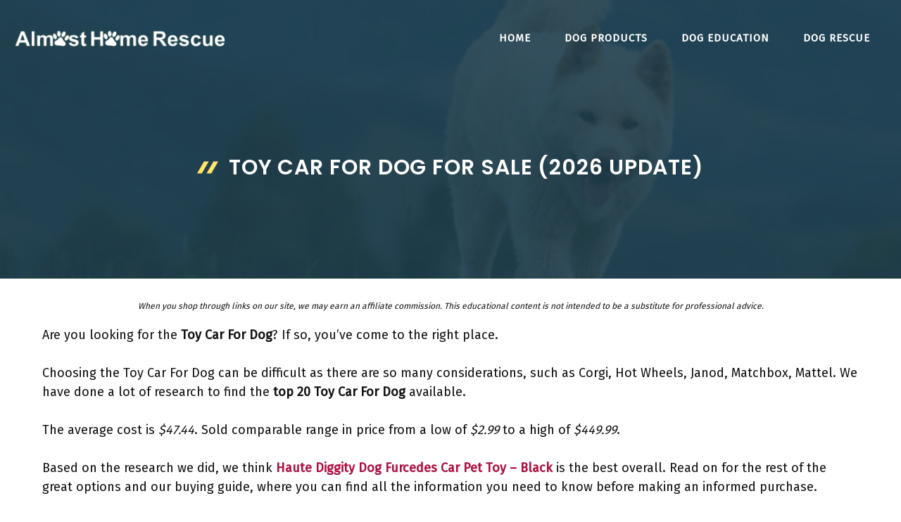

--- FILE ---
content_type: text/html; charset=UTF-8
request_url: https://www.almosthomerescue.org/toy-car-for-dog/
body_size: 44557
content:
<!DOCTYPE html>
<html lang="en-US" prefix="og: https://ogp.me/ns#">
<head><meta charset="UTF-8"><script>if(navigator.userAgent.match(/MSIE|Internet Explorer/i)||navigator.userAgent.match(/Trident\/7\..*?rv:11/i)){var href=document.location.href;if(!href.match(/[?&]nowprocket/)){if(href.indexOf("?")==-1){if(href.indexOf("#")==-1){document.location.href=href+"?nowprocket=1"}else{document.location.href=href.replace("#","?nowprocket=1#")}}else{if(href.indexOf("#")==-1){document.location.href=href+"&nowprocket=1"}else{document.location.href=href.replace("#","&nowprocket=1#")}}}}</script><script>class RocketLazyLoadScripts{constructor(){this.triggerEvents=["keydown","mousedown","mousemove","touchmove","touchstart","touchend","wheel"],this.userEventHandler=this._triggerListener.bind(this),this.touchStartHandler=this._onTouchStart.bind(this),this.touchMoveHandler=this._onTouchMove.bind(this),this.touchEndHandler=this._onTouchEnd.bind(this),this.clickHandler=this._onClick.bind(this),this.interceptedClicks=[],window.addEventListener("pageshow",(e=>{this.persisted=e.persisted})),window.addEventListener("DOMContentLoaded",(()=>{this._preconnect3rdParties()})),this.delayedScripts={normal:[],async:[],defer:[]},this.allJQueries=[]}_addUserInteractionListener(e){document.hidden?e._triggerListener():(this.triggerEvents.forEach((t=>window.addEventListener(t,e.userEventHandler,{passive:!0}))),window.addEventListener("touchstart",e.touchStartHandler,{passive:!0}),window.addEventListener("mousedown",e.touchStartHandler),document.addEventListener("visibilitychange",e.userEventHandler))}_removeUserInteractionListener(){this.triggerEvents.forEach((e=>window.removeEventListener(e,this.userEventHandler,{passive:!0}))),document.removeEventListener("visibilitychange",this.userEventHandler)}_onTouchStart(e){"HTML"!==e.target.tagName&&(window.addEventListener("touchend",this.touchEndHandler),window.addEventListener("mouseup",this.touchEndHandler),window.addEventListener("touchmove",this.touchMoveHandler,{passive:!0}),window.addEventListener("mousemove",this.touchMoveHandler),e.target.addEventListener("click",this.clickHandler),this._renameDOMAttribute(e.target,"onclick","rocket-onclick"))}_onTouchMove(e){window.removeEventListener("touchend",this.touchEndHandler),window.removeEventListener("mouseup",this.touchEndHandler),window.removeEventListener("touchmove",this.touchMoveHandler,{passive:!0}),window.removeEventListener("mousemove",this.touchMoveHandler),e.target.removeEventListener("click",this.clickHandler),this._renameDOMAttribute(e.target,"rocket-onclick","onclick")}_onTouchEnd(e){window.removeEventListener("touchend",this.touchEndHandler),window.removeEventListener("mouseup",this.touchEndHandler),window.removeEventListener("touchmove",this.touchMoveHandler,{passive:!0}),window.removeEventListener("mousemove",this.touchMoveHandler)}_onClick(e){e.target.removeEventListener("click",this.clickHandler),this._renameDOMAttribute(e.target,"rocket-onclick","onclick"),this.interceptedClicks.push(e),e.preventDefault(),e.stopPropagation(),e.stopImmediatePropagation()}_replayClicks(){window.removeEventListener("touchstart",this.touchStartHandler,{passive:!0}),window.removeEventListener("mousedown",this.touchStartHandler),this.interceptedClicks.forEach((e=>{e.target.dispatchEvent(new MouseEvent("click",{view:e.view,bubbles:!0,cancelable:!0}))}))}_renameDOMAttribute(e,t,n){e.hasAttribute&&e.hasAttribute(t)&&(event.target.setAttribute(n,event.target.getAttribute(t)),event.target.removeAttribute(t))}_triggerListener(){this._removeUserInteractionListener(this),"loading"===document.readyState?document.addEventListener("DOMContentLoaded",this._loadEverythingNow.bind(this)):this._loadEverythingNow()}_preconnect3rdParties(){let e=[];document.querySelectorAll("script[type=rocketlazyloadscript]").forEach((t=>{if(t.hasAttribute("src")){const n=new URL(t.src).origin;n!==location.origin&&e.push({src:n,crossOrigin:t.crossOrigin||"module"===t.getAttribute("data-rocket-type")})}})),e=[...new Map(e.map((e=>[JSON.stringify(e),e]))).values()],this._batchInjectResourceHints(e,"preconnect")}async _loadEverythingNow(){this.lastBreath=Date.now(),this._delayEventListeners(),this._delayJQueryReady(this),this._handleDocumentWrite(),this._registerAllDelayedScripts(),this._preloadAllScripts(),await this._loadScriptsFromList(this.delayedScripts.normal),await this._loadScriptsFromList(this.delayedScripts.defer),await this._loadScriptsFromList(this.delayedScripts.async);try{await this._triggerDOMContentLoaded(),await this._triggerWindowLoad()}catch(e){}window.dispatchEvent(new Event("rocket-allScriptsLoaded")),this._replayClicks()}_registerAllDelayedScripts(){document.querySelectorAll("script[type=rocketlazyloadscript]").forEach((e=>{e.hasAttribute("src")?e.hasAttribute("async")&&!1!==e.async?this.delayedScripts.async.push(e):e.hasAttribute("defer")&&!1!==e.defer||"module"===e.getAttribute("data-rocket-type")?this.delayedScripts.defer.push(e):this.delayedScripts.normal.push(e):this.delayedScripts.normal.push(e)}))}async _transformScript(e){return await this._littleBreath(),new Promise((t=>{const n=document.createElement("script");[...e.attributes].forEach((e=>{let t=e.nodeName;"type"!==t&&("data-rocket-type"===t&&(t="type"),n.setAttribute(t,e.nodeValue))})),e.hasAttribute("src")?(n.addEventListener("load",t),n.addEventListener("error",t)):(n.text=e.text,t());try{e.parentNode.replaceChild(n,e)}catch(e){t()}}))}async _loadScriptsFromList(e){const t=e.shift();return t?(await this._transformScript(t),this._loadScriptsFromList(e)):Promise.resolve()}_preloadAllScripts(){this._batchInjectResourceHints([...this.delayedScripts.normal,...this.delayedScripts.defer,...this.delayedScripts.async],"preload")}_batchInjectResourceHints(e,t){var n=document.createDocumentFragment();e.forEach((e=>{if(e.src){const i=document.createElement("link");i.href=e.src,i.rel=t,"preconnect"!==t&&(i.as="script"),e.getAttribute&&"module"===e.getAttribute("data-rocket-type")&&(i.crossOrigin=!0),e.crossOrigin&&(i.crossOrigin=e.crossOrigin),n.appendChild(i)}})),document.head.appendChild(n)}_delayEventListeners(){let e={};function t(t,n){!function(t){function n(n){return e[t].eventsToRewrite.indexOf(n)>=0?"rocket-"+n:n}e[t]||(e[t]={originalFunctions:{add:t.addEventListener,remove:t.removeEventListener},eventsToRewrite:[]},t.addEventListener=function(){arguments[0]=n(arguments[0]),e[t].originalFunctions.add.apply(t,arguments)},t.removeEventListener=function(){arguments[0]=n(arguments[0]),e[t].originalFunctions.remove.apply(t,arguments)})}(t),e[t].eventsToRewrite.push(n)}function n(e,t){let n=e[t];Object.defineProperty(e,t,{get:()=>n||function(){},set(i){e["rocket"+t]=n=i}})}t(document,"DOMContentLoaded"),t(window,"DOMContentLoaded"),t(window,"load"),t(window,"pageshow"),t(document,"readystatechange"),n(document,"onreadystatechange"),n(window,"onload"),n(window,"onpageshow")}_delayJQueryReady(e){let t=window.jQuery;Object.defineProperty(window,"jQuery",{get:()=>t,set(n){if(n&&n.fn&&!e.allJQueries.includes(n)){n.fn.ready=n.fn.init.prototype.ready=function(t){e.domReadyFired?t.bind(document)(n):document.addEventListener("rocket-DOMContentLoaded",(()=>t.bind(document)(n)))};const t=n.fn.on;n.fn.on=n.fn.init.prototype.on=function(){if(this[0]===window){function e(e){return e.split(" ").map((e=>"load"===e||0===e.indexOf("load.")?"rocket-jquery-load":e)).join(" ")}"string"==typeof arguments[0]||arguments[0]instanceof String?arguments[0]=e(arguments[0]):"object"==typeof arguments[0]&&Object.keys(arguments[0]).forEach((t=>{delete Object.assign(arguments[0],{[e(t)]:arguments[0][t]})[t]}))}return t.apply(this,arguments),this},e.allJQueries.push(n)}t=n}})}async _triggerDOMContentLoaded(){this.domReadyFired=!0,await this._littleBreath(),document.dispatchEvent(new Event("rocket-DOMContentLoaded")),await this._littleBreath(),window.dispatchEvent(new Event("rocket-DOMContentLoaded")),await this._littleBreath(),document.dispatchEvent(new Event("rocket-readystatechange")),await this._littleBreath(),document.rocketonreadystatechange&&document.rocketonreadystatechange()}async _triggerWindowLoad(){await this._littleBreath(),window.dispatchEvent(new Event("rocket-load")),await this._littleBreath(),window.rocketonload&&window.rocketonload(),await this._littleBreath(),this.allJQueries.forEach((e=>e(window).trigger("rocket-jquery-load"))),await this._littleBreath();const e=new Event("rocket-pageshow");e.persisted=this.persisted,window.dispatchEvent(e),await this._littleBreath(),window.rocketonpageshow&&window.rocketonpageshow({persisted:this.persisted})}_handleDocumentWrite(){const e=new Map;document.write=document.writeln=function(t){const n=document.currentScript,i=document.createRange(),r=n.parentElement;let o=e.get(n);void 0===o&&(o=n.nextSibling,e.set(n,o));const s=document.createDocumentFragment();i.setStart(s,0),s.appendChild(i.createContextualFragment(t)),r.insertBefore(s,o)}}async _littleBreath(){Date.now()-this.lastBreath>45&&(await this._requestAnimFrame(),this.lastBreath=Date.now())}async _requestAnimFrame(){return document.hidden?new Promise((e=>setTimeout(e))):new Promise((e=>requestAnimationFrame(e)))}static run(){const e=new RocketLazyLoadScripts;e._addUserInteractionListener(e)}}RocketLazyLoadScripts.run();</script>
	
	<meta name="viewport" content="width=device-width, initial-scale=1">
<!-- Search Engine Optimization by Rank Math PRO - https://s.rankmath.com/home -->
<title>Toy Car For Dog For Sale (2026 Update) - Almost Home Rescue</title><link rel="preload" as="style" href="//fonts.googleapis.com/css?family=Fira%20Sans%3Aregular%7CPoppins%3Aregular%2C500%2C600&#038;display=swap" /><link rel="stylesheet" href="//fonts.googleapis.com/css?family=Fira%20Sans%3Aregular%7CPoppins%3Aregular%2C500%2C600&#038;display=swap" media="print" onload="this.media='all'" /><noscript><link rel="stylesheet" href="//fonts.googleapis.com/css?family=Fira%20Sans%3Aregular%7CPoppins%3Aregular%2C500%2C600&#038;display=swap" /></noscript>
<meta name="description" content="Are you looking for the Toy Car For Dog? If so, you&#039;ve come to the right place."/>
<meta name="robots" content="follow, index, max-snippet:-1, max-video-preview:-1, max-image-preview:large"/>
<link rel="canonical" href="//www.almosthomerescue.org/toy-car-for-dog/" />
<meta property="og:locale" content="en_US" />
<meta property="og:type" content="article" />
<meta property="og:title" content="Toy Car For Dog For Sale (2026 Update) - Almost Home Rescue" />
<meta property="og:description" content="Are you looking for the Toy Car For Dog? If so, you&#039;ve come to the right place." />
<meta property="og:url" content="https://www.almosthomerescue.org/toy-car-for-dog/" />
<meta property="og:site_name" content="Almost Home Rescue" />
<meta property="article:tag" content="Carrier" />
<meta property="article:tag" content="Chew" />
<meta property="article:tag" content="Dog" />
<meta property="article:tag" content="Fetch" />
<meta property="article:tag" content="Tug" />
<meta property="article:section" content="Dogs" />
<meta property="og:image" content="https://www.almosthomerescue.org/wp-content/uploads/2022/12/Almost-Home-Rescue-Society.jpg" />
<meta property="og:image:secure_url" content="https://www.almosthomerescue.org/wp-content/uploads/2022/12/Almost-Home-Rescue-Society.jpg" />
<meta property="og:image:width" content="1200" />
<meta property="og:image:height" content="801" />
<meta property="og:image:alt" content="Almost Home Rescue Society" />
<meta property="og:image:type" content="image/jpeg" />
<meta property="article:published_time" content="2026-01-02T18:59:55+00:00" />
<meta name="twitter:card" content="summary_large_image" />
<meta name="twitter:title" content="Toy Car For Dog For Sale (2026 Update) - Almost Home Rescue" />
<meta name="twitter:description" content="Are you looking for the Toy Car For Dog? If so, you&#039;ve come to the right place." />
<meta name="twitter:image" content="https://www.almosthomerescue.org/wp-content/uploads/2022/12/Almost-Home-Rescue-Society.jpg" />
<meta name="twitter:label1" content="Written by" />
<meta name="twitter:data1" content="cutedog" />
<meta name="twitter:label2" content="Time to read" />
<meta name="twitter:data2" content="49 minutes" />
<script type="application/ld+json" class="rank-math-schema-pro">{"@context":"https://schema.org","@graph":[{"@type":["Person","Organization"],"@id":"https://www.almosthomerescue.org/#person","name":"cutedog","logo":{"@type":"ImageObject","@id":"https://www.almosthomerescue.org/#logo","url":"https://www.almosthomerescue.org/wp-content/uploads/2021/07/logo_ahr-150x100.png","contentUrl":"https://www.almosthomerescue.org/wp-content/uploads/2021/07/logo_ahr-150x100.png","caption":"cutedog","inLanguage":"en-US"},"image":{"@type":"ImageObject","@id":"https://www.almosthomerescue.org/#logo","url":"https://www.almosthomerescue.org/wp-content/uploads/2021/07/logo_ahr-150x100.png","contentUrl":"https://www.almosthomerescue.org/wp-content/uploads/2021/07/logo_ahr-150x100.png","caption":"cutedog","inLanguage":"en-US"}},{"@type":"WebSite","@id":"https://www.almosthomerescue.org/#website","url":"https://www.almosthomerescue.org","name":"cutedog","publisher":{"@id":"https://www.almosthomerescue.org/#person"},"inLanguage":"en-US"},{"@type":"ImageObject","@id":"https://www.almosthomerescue.org/wp-content/uploads/2022/12/Almost-Home-Rescue-Society.jpg","url":"https://www.almosthomerescue.org/wp-content/uploads/2022/12/Almost-Home-Rescue-Society.jpg","width":"1200","height":"801","caption":"Almost Home Rescue Society","inLanguage":"en-US"},{"@type":"WebPage","@id":"https://www.almosthomerescue.org/toy-car-for-dog/#webpage","url":"https://www.almosthomerescue.org/toy-car-for-dog/","name":"Toy Car For Dog For Sale (2026 Update) - Almost Home Rescue","datePublished":"2026-01-02T18:59:55+00:00","dateModified":"2026-01-02T18:59:55+00:00","isPartOf":{"@id":"https://www.almosthomerescue.org/#website"},"primaryImageOfPage":{"@id":"https://www.almosthomerescue.org/wp-content/uploads/2022/12/Almost-Home-Rescue-Society.jpg"},"inLanguage":"en-US"},{"@type":"Person","@id":"https://www.almosthomerescue.org/author/cutedog/","name":"cutedog","url":"https://www.almosthomerescue.org/author/cutedog/","image":{"@type":"ImageObject","@id":"https://secure.gravatar.com/avatar/557ebcb51744fd1d87b81b80265a40ac0cc67db987d38224c4c52f60eafaed11?s=96&amp;d=mm&amp;r=g","url":"https://secure.gravatar.com/avatar/557ebcb51744fd1d87b81b80265a40ac0cc67db987d38224c4c52f60eafaed11?s=96&amp;d=mm&amp;r=g","caption":"cutedog","inLanguage":"en-US"},"sameAs":["https://almosthomerescue.org"]},{"@type":"BlogPosting","headline":"Toy Car For Dog For Sale (2026 Update) - Almost Home Rescue","datePublished":"2026-01-02T18:59:55+00:00","dateModified":"2026-01-02T18:59:55+00:00","articleSection":"Dogs","author":{"@id":"https://www.almosthomerescue.org/author/cutedog/"},"publisher":{"@id":"https://www.almosthomerescue.org/#person"},"description":"Are you looking for the Toy Car For Dog? If so, you&#039;ve come to the right place.","name":"Toy Car For Dog For Sale (2026 Update) - Almost Home Rescue","@id":"https://www.almosthomerescue.org/toy-car-for-dog/#richSnippet","isPartOf":{"@id":"https://www.almosthomerescue.org/toy-car-for-dog/#webpage"},"image":{"@id":"https://www.almosthomerescue.org/wp-content/uploads/2022/12/Almost-Home-Rescue-Society.jpg"},"inLanguage":"en-US","mainEntityOfPage":{"@id":"https://www.almosthomerescue.org/toy-car-for-dog/#webpage"}}]}</script>
<!-- /Rank Math WordPress SEO plugin -->

<link rel='dns-prefetch' href='//stats.wp.com' />
<link href='//fonts.gstatic.com' crossorigin rel='preconnect' />
<link href='//fonts.googleapis.com' crossorigin rel='preconnect' />
<link rel="alternate" type="application/rss+xml" title="Almost Home Rescue &raquo; Feed" href="//www.almosthomerescue.org/feed/" />
<link rel="alternate" type="application/rss+xml" title="Almost Home Rescue &raquo; Comments Feed" href="//www.almosthomerescue.org/comments/feed/" />
<link rel="alternate" type="application/rss+xml" title="Almost Home Rescue &raquo; Toy Car For Dog For Sale (2026 Update) Comments Feed" href="//www.almosthomerescue.org/toy-car-for-dog/feed/" />
<link rel="alternate" title="oEmbed (JSON)" type="application/json+oembed" href="//www.almosthomerescue.org/wp-json/oembed/1.0/embed?url=https%3A%2F%2Fwww.almosthomerescue.org%2Ftoy-car-for-dog%2F" />
<link rel="alternate" title="oEmbed (XML)" type="text/xml+oembed" href="//www.almosthomerescue.org/wp-json/oembed/1.0/embed?url=https%3A%2F%2Fwww.almosthomerescue.org%2Ftoy-car-for-dog%2F&#038;format=xml" />
		<!-- This site uses the Google Analytics by ExactMetrics plugin v7.11.0 - Using Analytics tracking - https://www.exactmetrics.com/ -->
							<script type="rocketlazyloadscript"
				src="//www.googletagmanager.com/gtag/js?id=UA-59047676-11"  data-cfasync="false" data-wpfc-render="false" async></script>
			<script type="rocketlazyloadscript" data-cfasync="false" data-wpfc-render="false">
				var em_version = '7.11.0';
				var em_track_user = true;
				var em_no_track_reason = '';
				
								var disableStrs = [
															'ga-disable-UA-59047676-11',
									];

				/* Function to detect opted out users */
				function __gtagTrackerIsOptedOut() {
					for (var index = 0; index < disableStrs.length; index++) {
						if (document.cookie.indexOf(disableStrs[index] + '=true') > -1) {
							return true;
						}
					}

					return false;
				}

				/* Disable tracking if the opt-out cookie exists. */
				if (__gtagTrackerIsOptedOut()) {
					for (var index = 0; index < disableStrs.length; index++) {
						window[disableStrs[index]] = true;
					}
				}

				/* Opt-out function */
				function __gtagTrackerOptout() {
					for (var index = 0; index < disableStrs.length; index++) {
						document.cookie = disableStrs[index] + '=true; expires=Thu, 31 Dec 2099 23:59:59 UTC; path=/';
						window[disableStrs[index]] = true;
					}
				}

				if ('undefined' === typeof gaOptout) {
					function gaOptout() {
						__gtagTrackerOptout();
					}
				}
								window.dataLayer = window.dataLayer || [];

				window.ExactMetricsDualTracker = {
					helpers: {},
					trackers: {},
				};
				if (em_track_user) {
					function __gtagDataLayer() {
						dataLayer.push(arguments);
					}

					function __gtagTracker(type, name, parameters) {
						if (!parameters) {
							parameters = {};
						}

						if (parameters.send_to) {
							__gtagDataLayer.apply(null, arguments);
							return;
						}

						if (type === 'event') {
							
														parameters.send_to = exactmetrics_frontend.ua;
							__gtagDataLayer(type, name, parameters);
													} else {
							__gtagDataLayer.apply(null, arguments);
						}
					}

					__gtagTracker('js', new Date());
					__gtagTracker('set', {
						'developer_id.dNDMyYj': true,
											});
															__gtagTracker('config', 'UA-59047676-11', {"forceSSL":"true"} );
										window.gtag = __gtagTracker;										(function () {
						/* https://developers.google.com/analytics/devguides/collection/analyticsjs/ */
						/* ga and __gaTracker compatibility shim. */
						var noopfn = function () {
							return null;
						};
						var newtracker = function () {
							return new Tracker();
						};
						var Tracker = function () {
							return null;
						};
						var p = Tracker.prototype;
						p.get = noopfn;
						p.set = noopfn;
						p.send = function () {
							var args = Array.prototype.slice.call(arguments);
							args.unshift('send');
							__gaTracker.apply(null, args);
						};
						var __gaTracker = function () {
							var len = arguments.length;
							if (len === 0) {
								return;
							}
							var f = arguments[len - 1];
							if (typeof f !== 'object' || f === null || typeof f.hitCallback !== 'function') {
								if ('send' === arguments[0]) {
									var hitConverted, hitObject = false, action;
									if ('event' === arguments[1]) {
										if ('undefined' !== typeof arguments[3]) {
											hitObject = {
												'eventAction': arguments[3],
												'eventCategory': arguments[2],
												'eventLabel': arguments[4],
												'value': arguments[5] ? arguments[5] : 1,
											}
										}
									}
									if ('pageview' === arguments[1]) {
										if ('undefined' !== typeof arguments[2]) {
											hitObject = {
												'eventAction': 'page_view',
												'page_path': arguments[2],
											}
										}
									}
									if (typeof arguments[2] === 'object') {
										hitObject = arguments[2];
									}
									if (typeof arguments[5] === 'object') {
										Object.assign(hitObject, arguments[5]);
									}
									if ('undefined' !== typeof arguments[1].hitType) {
										hitObject = arguments[1];
										if ('pageview' === hitObject.hitType) {
											hitObject.eventAction = 'page_view';
										}
									}
									if (hitObject) {
										action = 'timing' === arguments[1].hitType ? 'timing_complete' : hitObject.eventAction;
										hitConverted = mapArgs(hitObject);
										__gtagTracker('event', action, hitConverted);
									}
								}
								return;
							}

							function mapArgs(args) {
								var arg, hit = {};
								var gaMap = {
									'eventCategory': 'event_category',
									'eventAction': 'event_action',
									'eventLabel': 'event_label',
									'eventValue': 'event_value',
									'nonInteraction': 'non_interaction',
									'timingCategory': 'event_category',
									'timingVar': 'name',
									'timingValue': 'value',
									'timingLabel': 'event_label',
									'page': 'page_path',
									'location': 'page_location',
									'title': 'page_title',
								};
								for (arg in args) {
																		if (!(!args.hasOwnProperty(arg) || !gaMap.hasOwnProperty(arg))) {
										hit[gaMap[arg]] = args[arg];
									} else {
										hit[arg] = args[arg];
									}
								}
								return hit;
							}

							try {
								f.hitCallback();
							} catch (ex) {
							}
						};
						__gaTracker.create = newtracker;
						__gaTracker.getByName = newtracker;
						__gaTracker.getAll = function () {
							return [];
						};
						__gaTracker.remove = noopfn;
						__gaTracker.loaded = true;
						window['__gaTracker'] = __gaTracker;
					})();
									} else {
										console.log("");
					(function () {
						function __gtagTracker() {
							return null;
						}

						window['__gtagTracker'] = __gtagTracker;
						window['gtag'] = __gtagTracker;
					})();
									}
			</script>
				<!-- / Google Analytics by ExactMetrics -->
		<style id='wp-img-auto-sizes-contain-inline-css'>
img:is([sizes=auto i],[sizes^="auto," i]){contain-intrinsic-size:3000px 1500px}
/*# sourceURL=wp-img-auto-sizes-contain-inline-css */
</style>

<style id='wp-emoji-styles-inline-css'>

	img.wp-smiley, img.emoji {
		display: inline !important;
		border: none !important;
		box-shadow: none !important;
		height: 1em !important;
		width: 1em !important;
		margin: 0 0.07em !important;
		vertical-align: -0.1em !important;
		background: none !important;
		padding: 0 !important;
	}
/*# sourceURL=wp-emoji-styles-inline-css */
</style>
<style id='wp-block-library-inline-css'>
:root{--wp-block-synced-color:#7a00df;--wp-block-synced-color--rgb:122,0,223;--wp-bound-block-color:var(--wp-block-synced-color);--wp-editor-canvas-background:#ddd;--wp-admin-theme-color:#007cba;--wp-admin-theme-color--rgb:0,124,186;--wp-admin-theme-color-darker-10:#006ba1;--wp-admin-theme-color-darker-10--rgb:0,107,160.5;--wp-admin-theme-color-darker-20:#005a87;--wp-admin-theme-color-darker-20--rgb:0,90,135;--wp-admin-border-width-focus:2px}@media (min-resolution:192dpi){:root{--wp-admin-border-width-focus:1.5px}}.wp-element-button{cursor:pointer}:root .has-very-light-gray-background-color{background-color:#eee}:root .has-very-dark-gray-background-color{background-color:#313131}:root .has-very-light-gray-color{color:#eee}:root .has-very-dark-gray-color{color:#313131}:root .has-vivid-green-cyan-to-vivid-cyan-blue-gradient-background{background:linear-gradient(135deg,#00d084,#0693e3)}:root .has-purple-crush-gradient-background{background:linear-gradient(135deg,#34e2e4,#4721fb 50%,#ab1dfe)}:root .has-hazy-dawn-gradient-background{background:linear-gradient(135deg,#faaca8,#dad0ec)}:root .has-subdued-olive-gradient-background{background:linear-gradient(135deg,#fafae1,#67a671)}:root .has-atomic-cream-gradient-background{background:linear-gradient(135deg,#fdd79a,#004a59)}:root .has-nightshade-gradient-background{background:linear-gradient(135deg,#330968,#31cdcf)}:root .has-midnight-gradient-background{background:linear-gradient(135deg,#020381,#2874fc)}:root{--wp--preset--font-size--normal:16px;--wp--preset--font-size--huge:42px}.has-regular-font-size{font-size:1em}.has-larger-font-size{font-size:2.625em}.has-normal-font-size{font-size:var(--wp--preset--font-size--normal)}.has-huge-font-size{font-size:var(--wp--preset--font-size--huge)}.has-text-align-center{text-align:center}.has-text-align-left{text-align:left}.has-text-align-right{text-align:right}.has-fit-text{white-space:nowrap!important}#end-resizable-editor-section{display:none}.aligncenter{clear:both}.items-justified-left{justify-content:flex-start}.items-justified-center{justify-content:center}.items-justified-right{justify-content:flex-end}.items-justified-space-between{justify-content:space-between}.screen-reader-text{border:0;clip-path:inset(50%);height:1px;margin:-1px;overflow:hidden;padding:0;position:absolute;width:1px;word-wrap:normal!important}.screen-reader-text:focus{background-color:#ddd;clip-path:none;color:#444;display:block;font-size:1em;height:auto;left:5px;line-height:normal;padding:15px 23px 14px;text-decoration:none;top:5px;width:auto;z-index:100000}html :where(.has-border-color){border-style:solid}html :where([style*=border-top-color]){border-top-style:solid}html :where([style*=border-right-color]){border-right-style:solid}html :where([style*=border-bottom-color]){border-bottom-style:solid}html :where([style*=border-left-color]){border-left-style:solid}html :where([style*=border-width]){border-style:solid}html :where([style*=border-top-width]){border-top-style:solid}html :where([style*=border-right-width]){border-right-style:solid}html :where([style*=border-bottom-width]){border-bottom-style:solid}html :where([style*=border-left-width]){border-left-style:solid}html :where(img[class*=wp-image-]){height:auto;max-width:100%}:where(figure){margin:0 0 1em}html :where(.is-position-sticky){--wp-admin--admin-bar--position-offset:var(--wp-admin--admin-bar--height,0px)}@media screen and (max-width:600px){html :where(.is-position-sticky){--wp-admin--admin-bar--position-offset:0px}}
.has-text-align-justify{text-align:justify;}

/*# sourceURL=wp-block-library-inline-css */
</style><style id='wp-block-paragraph-inline-css'>
.is-small-text{font-size:.875em}.is-regular-text{font-size:1em}.is-large-text{font-size:2.25em}.is-larger-text{font-size:3em}.has-drop-cap:not(:focus):first-letter{float:left;font-size:8.4em;font-style:normal;font-weight:100;line-height:.68;margin:.05em .1em 0 0;text-transform:uppercase}body.rtl .has-drop-cap:not(:focus):first-letter{float:none;margin-left:.1em}p.has-drop-cap.has-background{overflow:hidden}:root :where(p.has-background){padding:1.25em 2.375em}:where(p.has-text-color:not(.has-link-color)) a{color:inherit}p.has-text-align-left[style*="writing-mode:vertical-lr"],p.has-text-align-right[style*="writing-mode:vertical-rl"]{rotate:180deg}
/*# sourceURL=https://www.almosthomerescue.org/wp-includes/blocks/paragraph/style.min.css */
</style>
<style id='global-styles-inline-css'>
:root{--wp--preset--aspect-ratio--square: 1;--wp--preset--aspect-ratio--4-3: 4/3;--wp--preset--aspect-ratio--3-4: 3/4;--wp--preset--aspect-ratio--3-2: 3/2;--wp--preset--aspect-ratio--2-3: 2/3;--wp--preset--aspect-ratio--16-9: 16/9;--wp--preset--aspect-ratio--9-16: 9/16;--wp--preset--color--black: #000000;--wp--preset--color--cyan-bluish-gray: #abb8c3;--wp--preset--color--white: #ffffff;--wp--preset--color--pale-pink: #f78da7;--wp--preset--color--vivid-red: #cf2e2e;--wp--preset--color--luminous-vivid-orange: #ff6900;--wp--preset--color--luminous-vivid-amber: #fcb900;--wp--preset--color--light-green-cyan: #7bdcb5;--wp--preset--color--vivid-green-cyan: #00d084;--wp--preset--color--pale-cyan-blue: #8ed1fc;--wp--preset--color--vivid-cyan-blue: #0693e3;--wp--preset--color--vivid-purple: #9b51e0;--wp--preset--color--contrast: var(--contrast);--wp--preset--color--contrast-2: var(--contrast-2);--wp--preset--color--contrast-3: var(--contrast-3);--wp--preset--color--base: var(--base);--wp--preset--color--base-2: var(--base-2);--wp--preset--color--base-3: var(--base-3);--wp--preset--color--accent: var(--accent);--wp--preset--gradient--vivid-cyan-blue-to-vivid-purple: linear-gradient(135deg,rgb(6,147,227) 0%,rgb(155,81,224) 100%);--wp--preset--gradient--light-green-cyan-to-vivid-green-cyan: linear-gradient(135deg,rgb(122,220,180) 0%,rgb(0,208,130) 100%);--wp--preset--gradient--luminous-vivid-amber-to-luminous-vivid-orange: linear-gradient(135deg,rgb(252,185,0) 0%,rgb(255,105,0) 100%);--wp--preset--gradient--luminous-vivid-orange-to-vivid-red: linear-gradient(135deg,rgb(255,105,0) 0%,rgb(207,46,46) 100%);--wp--preset--gradient--very-light-gray-to-cyan-bluish-gray: linear-gradient(135deg,rgb(238,238,238) 0%,rgb(169,184,195) 100%);--wp--preset--gradient--cool-to-warm-spectrum: linear-gradient(135deg,rgb(74,234,220) 0%,rgb(151,120,209) 20%,rgb(207,42,186) 40%,rgb(238,44,130) 60%,rgb(251,105,98) 80%,rgb(254,248,76) 100%);--wp--preset--gradient--blush-light-purple: linear-gradient(135deg,rgb(255,206,236) 0%,rgb(152,150,240) 100%);--wp--preset--gradient--blush-bordeaux: linear-gradient(135deg,rgb(254,205,165) 0%,rgb(254,45,45) 50%,rgb(107,0,62) 100%);--wp--preset--gradient--luminous-dusk: linear-gradient(135deg,rgb(255,203,112) 0%,rgb(199,81,192) 50%,rgb(65,88,208) 100%);--wp--preset--gradient--pale-ocean: linear-gradient(135deg,rgb(255,245,203) 0%,rgb(182,227,212) 50%,rgb(51,167,181) 100%);--wp--preset--gradient--electric-grass: linear-gradient(135deg,rgb(202,248,128) 0%,rgb(113,206,126) 100%);--wp--preset--gradient--midnight: linear-gradient(135deg,rgb(2,3,129) 0%,rgb(40,116,252) 100%);--wp--preset--font-size--small: 13px;--wp--preset--font-size--medium: 20px;--wp--preset--font-size--large: 36px;--wp--preset--font-size--x-large: 42px;--wp--preset--spacing--20: 0.44rem;--wp--preset--spacing--30: 0.67rem;--wp--preset--spacing--40: 1rem;--wp--preset--spacing--50: 1.5rem;--wp--preset--spacing--60: 2.25rem;--wp--preset--spacing--70: 3.38rem;--wp--preset--spacing--80: 5.06rem;--wp--preset--shadow--natural: 6px 6px 9px rgba(0, 0, 0, 0.2);--wp--preset--shadow--deep: 12px 12px 50px rgba(0, 0, 0, 0.4);--wp--preset--shadow--sharp: 6px 6px 0px rgba(0, 0, 0, 0.2);--wp--preset--shadow--outlined: 6px 6px 0px -3px rgb(255, 255, 255), 6px 6px rgb(0, 0, 0);--wp--preset--shadow--crisp: 6px 6px 0px rgb(0, 0, 0);}:where(.is-layout-flex){gap: 0.5em;}:where(.is-layout-grid){gap: 0.5em;}body .is-layout-flex{display: flex;}.is-layout-flex{flex-wrap: wrap;align-items: center;}.is-layout-flex > :is(*, div){margin: 0;}body .is-layout-grid{display: grid;}.is-layout-grid > :is(*, div){margin: 0;}:where(.wp-block-columns.is-layout-flex){gap: 2em;}:where(.wp-block-columns.is-layout-grid){gap: 2em;}:where(.wp-block-post-template.is-layout-flex){gap: 1.25em;}:where(.wp-block-post-template.is-layout-grid){gap: 1.25em;}.has-black-color{color: var(--wp--preset--color--black) !important;}.has-cyan-bluish-gray-color{color: var(--wp--preset--color--cyan-bluish-gray) !important;}.has-white-color{color: var(--wp--preset--color--white) !important;}.has-pale-pink-color{color: var(--wp--preset--color--pale-pink) !important;}.has-vivid-red-color{color: var(--wp--preset--color--vivid-red) !important;}.has-luminous-vivid-orange-color{color: var(--wp--preset--color--luminous-vivid-orange) !important;}.has-luminous-vivid-amber-color{color: var(--wp--preset--color--luminous-vivid-amber) !important;}.has-light-green-cyan-color{color: var(--wp--preset--color--light-green-cyan) !important;}.has-vivid-green-cyan-color{color: var(--wp--preset--color--vivid-green-cyan) !important;}.has-pale-cyan-blue-color{color: var(--wp--preset--color--pale-cyan-blue) !important;}.has-vivid-cyan-blue-color{color: var(--wp--preset--color--vivid-cyan-blue) !important;}.has-vivid-purple-color{color: var(--wp--preset--color--vivid-purple) !important;}.has-black-background-color{background-color: var(--wp--preset--color--black) !important;}.has-cyan-bluish-gray-background-color{background-color: var(--wp--preset--color--cyan-bluish-gray) !important;}.has-white-background-color{background-color: var(--wp--preset--color--white) !important;}.has-pale-pink-background-color{background-color: var(--wp--preset--color--pale-pink) !important;}.has-vivid-red-background-color{background-color: var(--wp--preset--color--vivid-red) !important;}.has-luminous-vivid-orange-background-color{background-color: var(--wp--preset--color--luminous-vivid-orange) !important;}.has-luminous-vivid-amber-background-color{background-color: var(--wp--preset--color--luminous-vivid-amber) !important;}.has-light-green-cyan-background-color{background-color: var(--wp--preset--color--light-green-cyan) !important;}.has-vivid-green-cyan-background-color{background-color: var(--wp--preset--color--vivid-green-cyan) !important;}.has-pale-cyan-blue-background-color{background-color: var(--wp--preset--color--pale-cyan-blue) !important;}.has-vivid-cyan-blue-background-color{background-color: var(--wp--preset--color--vivid-cyan-blue) !important;}.has-vivid-purple-background-color{background-color: var(--wp--preset--color--vivid-purple) !important;}.has-black-border-color{border-color: var(--wp--preset--color--black) !important;}.has-cyan-bluish-gray-border-color{border-color: var(--wp--preset--color--cyan-bluish-gray) !important;}.has-white-border-color{border-color: var(--wp--preset--color--white) !important;}.has-pale-pink-border-color{border-color: var(--wp--preset--color--pale-pink) !important;}.has-vivid-red-border-color{border-color: var(--wp--preset--color--vivid-red) !important;}.has-luminous-vivid-orange-border-color{border-color: var(--wp--preset--color--luminous-vivid-orange) !important;}.has-luminous-vivid-amber-border-color{border-color: var(--wp--preset--color--luminous-vivid-amber) !important;}.has-light-green-cyan-border-color{border-color: var(--wp--preset--color--light-green-cyan) !important;}.has-vivid-green-cyan-border-color{border-color: var(--wp--preset--color--vivid-green-cyan) !important;}.has-pale-cyan-blue-border-color{border-color: var(--wp--preset--color--pale-cyan-blue) !important;}.has-vivid-cyan-blue-border-color{border-color: var(--wp--preset--color--vivid-cyan-blue) !important;}.has-vivid-purple-border-color{border-color: var(--wp--preset--color--vivid-purple) !important;}.has-vivid-cyan-blue-to-vivid-purple-gradient-background{background: var(--wp--preset--gradient--vivid-cyan-blue-to-vivid-purple) !important;}.has-light-green-cyan-to-vivid-green-cyan-gradient-background{background: var(--wp--preset--gradient--light-green-cyan-to-vivid-green-cyan) !important;}.has-luminous-vivid-amber-to-luminous-vivid-orange-gradient-background{background: var(--wp--preset--gradient--luminous-vivid-amber-to-luminous-vivid-orange) !important;}.has-luminous-vivid-orange-to-vivid-red-gradient-background{background: var(--wp--preset--gradient--luminous-vivid-orange-to-vivid-red) !important;}.has-very-light-gray-to-cyan-bluish-gray-gradient-background{background: var(--wp--preset--gradient--very-light-gray-to-cyan-bluish-gray) !important;}.has-cool-to-warm-spectrum-gradient-background{background: var(--wp--preset--gradient--cool-to-warm-spectrum) !important;}.has-blush-light-purple-gradient-background{background: var(--wp--preset--gradient--blush-light-purple) !important;}.has-blush-bordeaux-gradient-background{background: var(--wp--preset--gradient--blush-bordeaux) !important;}.has-luminous-dusk-gradient-background{background: var(--wp--preset--gradient--luminous-dusk) !important;}.has-pale-ocean-gradient-background{background: var(--wp--preset--gradient--pale-ocean) !important;}.has-electric-grass-gradient-background{background: var(--wp--preset--gradient--electric-grass) !important;}.has-midnight-gradient-background{background: var(--wp--preset--gradient--midnight) !important;}.has-small-font-size{font-size: var(--wp--preset--font-size--small) !important;}.has-medium-font-size{font-size: var(--wp--preset--font-size--medium) !important;}.has-large-font-size{font-size: var(--wp--preset--font-size--large) !important;}.has-x-large-font-size{font-size: var(--wp--preset--font-size--x-large) !important;}
/*# sourceURL=global-styles-inline-css */
</style>

<style id='classic-theme-styles-inline-css'>
/*! This file is auto-generated */
.wp-block-button__link{color:#fff;background-color:#32373c;border-radius:9999px;box-shadow:none;text-decoration:none;padding:calc(.667em + 2px) calc(1.333em + 2px);font-size:1.125em}.wp-block-file__button{background:#32373c;color:#fff;text-decoration:none}
/*# sourceURL=/wp-includes/css/classic-themes.min.css */
</style>
<link rel='stylesheet' id='wp-show-posts-css' href='//www.almosthomerescue.org/wp-content/plugins/wp-show-posts/css/wp-show-posts-min.css?ver=1.1.3' media='all' />
<link rel='stylesheet' id='lasso-live-css' href='//www.almosthomerescue.org/wp-content/plugins/lasso/admin/assets/css/lasso-live.min.css?ver=1672370700' media='all' />
<link rel='stylesheet' id='lasso-table-frontend-css' href='//www.almosthomerescue.org/wp-content/plugins/lasso/admin/assets/css/lasso-table-frontend.min.css?ver=1672370700' media='all' />
<link rel='stylesheet' id='generate-style-css' href='//www.almosthomerescue.org/wp-content/themes/generatepress/assets/css/main.min.css?ver=3.2.4' media='all' />
<style id='generate-style-inline-css'>
body{background-color:#ffffff;color:#121212;}a{color:#1f3d4d;}a:hover, a:focus, a:active{color:#66ccaa;}.grid-container{max-width:1295px;}.wp-block-group__inner-container{max-width:1295px;margin-left:auto;margin-right:auto;}.site-header .header-image{width:300px;}:root{--contrast:#222222;--contrast-2:#575760;--contrast-3:#b2b2be;--base:#f0f0f0;--base-2:#f7f8f9;--base-3:#ffffff;--accent:#1e73be;}.has-contrast-color{color:var(--contrast);}.has-contrast-background-color{background-color:var(--contrast);}.has-contrast-2-color{color:var(--contrast-2);}.has-contrast-2-background-color{background-color:var(--contrast-2);}.has-contrast-3-color{color:var(--contrast-3);}.has-contrast-3-background-color{background-color:var(--contrast-3);}.has-base-color{color:var(--base);}.has-base-background-color{background-color:var(--base);}.has-base-2-color{color:var(--base-2);}.has-base-2-background-color{background-color:var(--base-2);}.has-base-3-color{color:var(--base-3);}.has-base-3-background-color{background-color:var(--base-3);}.has-accent-color{color:var(--accent);}.has-accent-background-color{background-color:var(--accent);}body, button, input, select, textarea{font-family:"Fira Sans", sans-serif;font-size:18px;}body{line-height:1.5;}.entry-content > [class*="wp-block-"]:not(:last-child){margin-bottom:1.5em;}.main-navigation a, .menu-toggle{font-weight:700;text-transform:uppercase;}.main-navigation .main-nav ul ul li a{font-size:14px;}.widget-title{font-weight:500;font-size:18px;margin-bottom:20px;}.sidebar .widget, .footer-widgets .widget{font-size:16px;}button:not(.menu-toggle),html input[type="button"],input[type="reset"],input[type="submit"],.button,.wp-block-button .wp-block-button__link{font-weight:700;text-transform:uppercase;font-size:18px;}h1{font-family:"Poppins", sans-serif;font-weight:600;text-transform:uppercase;font-size:30px;}h2{font-family:"Poppins", sans-serif;font-weight:600;font-size:28px;line-height:1.3em;margin-bottom:30px;}h3{font-family:"Poppins", sans-serif;font-weight:500;font-size:24px;line-height:1.3em;margin-bottom:30px;}h4{font-family:"Poppins", sans-serif;font-weight:500;font-size:22px;line-height:1.3em;}@media (max-width:768px){.main-title{font-size:20px;}h1{font-size:30px;}h2{font-size:28px;}h3{font-size:24px;}h4{font-size:22px;}h5{font-size:19px;}}.top-bar{background-color:#636363;color:#ffffff;}.top-bar a{color:#ffffff;}.top-bar a:hover{color:#303030;}.site-header{background-color:#1f3d4d;color:#ffffff;}.site-header a{color:#ffffff;}.site-header a:hover{color:#66ccaa;}.main-title a,.main-title a:hover{color:#ffffff;}.site-description{color:#ffffff;}.main-navigation .main-nav ul li a, .main-navigation .menu-toggle, .main-navigation .menu-bar-items{color:#ffffff;}.main-navigation .main-nav ul li:not([class*="current-menu-"]):hover > a, .main-navigation .main-nav ul li:not([class*="current-menu-"]):focus > a, .main-navigation .main-nav ul li.sfHover:not([class*="current-menu-"]) > a, .main-navigation .menu-bar-item:hover > a, .main-navigation .menu-bar-item.sfHover > a{color:#66ccaa;}button.menu-toggle:hover,button.menu-toggle:focus{color:#ffffff;}.main-navigation .main-nav ul li[class*="current-menu-"] > a{color:#ffffff;}.navigation-search input[type="search"],.navigation-search input[type="search"]:active, .navigation-search input[type="search"]:focus, .main-navigation .main-nav ul li.search-item.active > a, .main-navigation .menu-bar-items .search-item.active > a{color:#1f3d4d;background-color:#f7f9fa;opacity:1;}.main-navigation ul ul{background-color:#1f3d4d;}.main-navigation .main-nav ul ul li a{color:#ffffff;}.main-navigation .main-nav ul ul li:not([class*="current-menu-"]):hover > a,.main-navigation .main-nav ul ul li:not([class*="current-menu-"]):focus > a, .main-navigation .main-nav ul ul li.sfHover:not([class*="current-menu-"]) > a{color:#66ccaa;background-color:#1f3d4d;}.main-navigation .main-nav ul ul li[class*="current-menu-"] > a{color:#ffffff;background-color:#1f3d4d;}.separate-containers .inside-article, .separate-containers .comments-area, .separate-containers .page-header, .one-container .container, .separate-containers .paging-navigation, .inside-page-header{color:#121212;background-color:#ffffff;}.inside-article a,.paging-navigation a,.comments-area a,.page-header a{color:#ad0d3d;}.inside-article a:hover,.paging-navigation a:hover,.comments-area a:hover,.page-header a:hover{color:#66ccaa;}.entry-header h1,.page-header h1{color:#1f3d4d;}.entry-title a{color:#1f3d4d;}.entry-title a:hover{color:#66ccaa;}.entry-meta{color:#666666;}.entry-meta a{color:#666666;}.entry-meta a:hover{color:#888888;}h1{color:#1f3d4d;}h2{color:#1f3d4d;}h3{color:#1f3d4d;}h4{color:#1f3d4d;}h5{color:#1f3d4d;}.sidebar .widget{color:#121212;background-color:rgba(247,249,250,0.6);}.sidebar .widget a{color:#1f3d4d;}.sidebar .widget a:hover{color:#66ccaa;}.sidebar .widget .widget-title{color:#1f3d4d;}input[type="text"],input[type="email"],input[type="url"],input[type="password"],input[type="search"],input[type="tel"],input[type="number"],textarea,select{color:#666666;background-color:#f7f9fa;border-color:#dddddd;}input[type="text"]:focus,input[type="email"]:focus,input[type="url"]:focus,input[type="password"]:focus,input[type="search"]:focus,input[type="tel"]:focus,input[type="number"]:focus,textarea:focus,select:focus{color:#666666;background-color:#f7f9fa;border-color:#dddddd;}button,html input[type="button"],input[type="reset"],input[type="submit"],a.button,a.wp-block-button__link:not(.has-background){color:#ffffff;background-color:#ad0d3d;}button:hover,html input[type="button"]:hover,input[type="reset"]:hover,input[type="submit"]:hover,a.button:hover,button:focus,html input[type="button"]:focus,input[type="reset"]:focus,input[type="submit"]:focus,a.button:focus,a.wp-block-button__link:not(.has-background):active,a.wp-block-button__link:not(.has-background):focus,a.wp-block-button__link:not(.has-background):hover{color:#ffffff;background-color:#1f3d4d;}a.generate-back-to-top{background-color:#66ccaa;color:#ffffff;}a.generate-back-to-top:hover,a.generate-back-to-top:focus{background-color:#1f3d4d;color:#ffffff;}@media (max-width: 1024px){.main-navigation .menu-bar-item:hover > a, .main-navigation .menu-bar-item.sfHover > a{background:none;color:#ffffff;}}.inside-header{padding:40px 20px 20px 20px;}.nav-below-header .main-navigation .inside-navigation.grid-container, .nav-above-header .main-navigation .inside-navigation.grid-container{padding:0px 4px 0px 4px;}.separate-containers .inside-article, .separate-containers .comments-area, .separate-containers .page-header, .separate-containers .paging-navigation, .one-container .site-content, .inside-page-header{padding:20px 20px 0px 20px;}.site-main .wp-block-group__inner-container{padding:20px 20px 0px 20px;}.separate-containers .paging-navigation{padding-top:20px;padding-bottom:20px;}.entry-content .alignwide, body:not(.no-sidebar) .entry-content .alignfull{margin-left:-20px;width:calc(100% + 40px);max-width:calc(100% + 40px);}.one-container.right-sidebar .site-main,.one-container.both-right .site-main{margin-right:20px;}.one-container.left-sidebar .site-main,.one-container.both-left .site-main{margin-left:20px;}.one-container.both-sidebars .site-main{margin:0px 20px 0px 20px;}.sidebar .widget, .page-header, .widget-area .main-navigation, .site-main > *{margin-bottom:30px;}.separate-containers .site-main{margin:30px;}.both-right .inside-left-sidebar,.both-left .inside-left-sidebar{margin-right:15px;}.both-right .inside-right-sidebar,.both-left .inside-right-sidebar{margin-left:15px;}.one-container.archive .post:not(:last-child):not(.is-loop-template-item), .one-container.blog .post:not(:last-child):not(.is-loop-template-item){padding-bottom:0px;}.separate-containers .featured-image{margin-top:30px;}.separate-containers .inside-right-sidebar, .separate-containers .inside-left-sidebar{margin-top:30px;margin-bottom:30px;}.main-navigation .main-nav ul li a,.menu-toggle,.main-navigation .menu-bar-item > a{padding-left:24px;padding-right:24px;line-height:20px;}.main-navigation .main-nav ul ul li a{padding:10px 24px 10px 24px;}.navigation-search input[type="search"]{height:20px;}.rtl .menu-item-has-children .dropdown-menu-toggle{padding-left:24px;}.menu-item-has-children .dropdown-menu-toggle{padding-right:24px;}.rtl .main-navigation .main-nav ul li.menu-item-has-children > a{padding-right:24px;}.widget-area .widget{padding:30px;}@media (max-width:768px){.separate-containers .inside-article, .separate-containers .comments-area, .separate-containers .page-header, .separate-containers .paging-navigation, .one-container .site-content, .inside-page-header{padding:10px 20px 0px 20px;}.site-main .wp-block-group__inner-container{padding:10px 20px 0px 20px;}.inside-top-bar{padding-right:30px;padding-left:30px;}.inside-header{padding-top:30px;padding-right:20px;padding-bottom:20px;padding-left:20px;}.widget-area .widget{padding-top:20px;padding-right:20px;padding-bottom:20px;padding-left:20px;}.footer-widgets-container{padding-top:30px;padding-right:30px;padding-bottom:30px;padding-left:30px;}.inside-site-info{padding-right:30px;padding-left:30px;}.entry-content .alignwide, body:not(.no-sidebar) .entry-content .alignfull{margin-left:-20px;width:calc(100% + 40px);max-width:calc(100% + 40px);}.one-container .site-main .paging-navigation{margin-bottom:30px;}}/* End cached CSS */.is-right-sidebar{width:25%;}.is-left-sidebar{width:20%;}.site-content .content-area{width:100%;}@media (max-width: 1024px){.main-navigation .menu-toggle,.sidebar-nav-mobile:not(#sticky-placeholder){display:block;}.main-navigation ul,.gen-sidebar-nav,.main-navigation:not(.slideout-navigation):not(.toggled) .main-nav > ul,.has-inline-mobile-toggle #site-navigation .inside-navigation > *:not(.navigation-search):not(.main-nav){display:none;}.nav-align-right .inside-navigation,.nav-align-center .inside-navigation{justify-content:space-between;}.has-inline-mobile-toggle .mobile-menu-control-wrapper{display:flex;flex-wrap:wrap;}.has-inline-mobile-toggle .inside-header{flex-direction:row;text-align:left;flex-wrap:wrap;}.has-inline-mobile-toggle .header-widget,.has-inline-mobile-toggle #site-navigation{flex-basis:100%;}.nav-float-left .has-inline-mobile-toggle #site-navigation{order:10;}}
#content {max-width: 1200px;margin-left: auto;margin-right: auto;}
.dynamic-author-image-rounded{border-radius:100%;}.dynamic-featured-image, .dynamic-author-image{vertical-align:middle;}.one-container.blog .dynamic-content-template:not(:last-child), .one-container.archive .dynamic-content-template:not(:last-child){padding-bottom:0px;}.dynamic-entry-excerpt > p:last-child{margin-bottom:0px;}
h2.entry-title{font-weight:500;text-transform:none;font-size:24px;line-height:1.3em;}.navigation-branding .main-title{font-weight:bold;text-transform:none;font-size:25px;}@media (max-width: 1024px){.main-navigation:not(.slideout-navigation) a, .main-navigation .menu-toggle, .main-navigation .menu-bar-items{font-size:22px;}.main-navigation:not(.slideout-navigation) .main-nav ul ul li a{font-size:19px;}}@media (max-width:768px){h2.entry-title{font-size:24px;}}@media (max-width: 1024px){.main-navigation:not(.slideout-navigation) a, .main-navigation .menu-toggle, .main-navigation .menu-bar-items{font-size:22px;}.main-navigation:not(.slideout-navigation) .main-nav ul ul li a{font-size:19px;}.navigation-branding .main-title{font-size:20px;}}
.page-hero .inside-page-hero.grid-container{max-width:calc(1295px - 0px - 0px);}.inside-page-hero > *:last-child{margin-bottom:0px;}.page-hero time.updated{display:none;}.header-wrap{position:absolute;left:0px;right:0px;z-index:10;}.header-wrap .site-header{background:transparent;}
@media (max-width: 1024px){.main-navigation .menu-toggle,.main-navigation .mobile-bar-items a,.main-navigation .menu-bar-item > a{padding-left:0px;padding-right:0px;}.main-navigation .main-nav ul li a,.main-navigation .menu-toggle,.main-navigation .mobile-bar-items a,.main-navigation .menu-bar-item > a{line-height:44px;}.main-navigation .site-logo.navigation-logo img, .mobile-header-navigation .site-logo.mobile-header-logo img, .navigation-search input[type="search"]{height:44px;}}.post-image:not(:first-child), .page-content:not(:first-child), .entry-content:not(:first-child), .entry-summary:not(:first-child), footer.entry-meta{margin-top:0.5em;}.post-image-above-header .inside-article div.featured-image, .post-image-above-header .inside-article div.post-image{margin-bottom:0.5em;}.main-navigation.slideout-navigation .main-nav > ul > li > a{line-height:60px;}
/*# sourceURL=generate-style-inline-css */
</style>
<style id='generateblocks-inline-css'>
.gb-container .wp-block-image img{vertical-align:middle;}.gb-container .gb-shape{position:absolute;overflow:hidden;pointer-events:none;line-height:0;}.gb-container .gb-shape svg{fill:currentColor;}.gb-container-a5eebead{margin-top:100px;background-color:#1f3d4d;}.gb-container-a5eebead > .gb-inside-container{padding:120px 20px;max-width:1240px;margin-left:auto;margin-right:auto;}.gb-container-5171f8f4{text-align:left;}.gb-container-5171f8f4 > .gb-inside-container{padding:0;}.gb-grid-wrapper > .gb-grid-column-5171f8f4{width:45%;}.gb-container-f7639bb7{border-color:#ffffff;text-align:center;}.gb-container-f7639bb7 > .gb-inside-container{padding:0;}.gb-grid-wrapper > .gb-grid-column-f7639bb7{width:28.09%;}.gb-container-aa8f9e55 > .gb-inside-container{padding:0;}.gb-grid-wrapper > .gb-grid-column-aa8f9e55{width:15%;}.gb-container-d52f5f46{margin-top:20px;border-top-style: solid;border-top-width:1px;border-color:rgba(255, 255, 255, 0.4);}.gb-container-d52f5f46 > .gb-inside-container{padding:60px 0 0;max-width:1295px;margin-left:auto;margin-right:auto;}.gb-container-3875715e > .gb-inside-container{padding:0;}.gb-grid-wrapper > .gb-grid-column-3875715e{width:50%;}.gb-container-33bb38e7 > .gb-inside-container{padding:0;}.gb-grid-wrapper > .gb-grid-column-33bb38e7{width:50%;}.gb-container-007d36c2{background-color:#1f3d4d;position:relative;overflow:hidden;}.gb-container-007d36c2:before{content:"";background-image:url(https://www.almosthomerescue.org/wp-content/uploads/2022/12/Almost-Home-Rescue-Society.jpg);background-repeat:no-repeat;background-position:center center;background-size:cover;z-index:0;position:absolute;top:0;right:0;bottom:0;left:0;transition:inherit;opacity:0.1;}.gb-container-007d36c2 > .gb-inside-container{padding:220px 20px 140px;max-width:1295px;margin-left:auto;margin-right:auto;z-index:1;position:relative;}.gb-container-007d36c2.gb-has-dynamic-bg:before{background-image:var(--background-url);}.gb-container-007d36c2.gb-no-dynamic-bg:before{background-image:none;}.gb-grid-wrapper{display:flex;flex-wrap:wrap;}.gb-grid-wrapper > .gb-grid-column > .gb-container{display:flex;flex-direction:column;height:100%;}.gb-grid-column{box-sizing:border-box;}.gb-grid-wrapper .wp-block-image{margin-bottom:0;}.gb-grid-wrapper-71c1a60d{align-items:center;}.gb-grid-wrapper-71c1a60d > .gb-grid-column{padding-left:0px;padding-bottom:40px;}.gb-grid-wrapper-a56408d4{margin-left:-30px;}.gb-grid-wrapper-a56408d4 > .gb-grid-column{padding-left:30px;}.gb-icon{display:inline-flex;line-height:0;}.gb-icon svg{height:1em;width:1em;fill:currentColor;}.gb-highlight{background:none;color:unset;}p.gb-headline-bdc59ff7{text-align:center;color:#ffffff;font-size:15px;font-weight:700;text-transform:uppercase;letter-spacing:0.1em;border-bottom-style: solid;border-bottom-width:.5px;border-color:rgba(255, 255, 255, 0.4);display:inline-block;}p.gb-headline-bdc59ff7 a{color:#ffffff;}p.gb-headline-bdc59ff7 a:hover{color:#66ccaa;}p.gb-headline-932c73ab{color:#ffffff;font-size:14px;font-weight:normal;margin-bottom:10px;}p.gb-headline-932c73ab a{color:#ffffff;}p.gb-headline-932c73ab a:hover{color:#66ccaa;}p.gb-headline-7275693b{color:#ffffff;font-size:14px;font-weight:normal;margin-bottom:10px;}p.gb-headline-7275693b a{color:#ffffff;}p.gb-headline-7275693b a:hover{color:#66ccaa;}p.gb-headline-eb5d56d4{color:#ffffff;font-size:14px;font-weight:normal;margin-bottom:10px;}p.gb-headline-eb5d56d4 a{color:#ffffff;}p.gb-headline-eb5d56d4 a:hover{color:#66ccaa;}p.gb-headline-a906477a{color:#ffffff;font-size:14px;font-weight:normal;}p.gb-headline-44f3ed63{text-align:right;color:#ffffff;font-size:14px;}p.gb-headline-44f3ed63 a{color:#ffffff;}p.gb-headline-44f3ed63 a:hover{color:#66ccaa;}h1.gb-headline-8298f405{text-align:center;color:#ffffff;letter-spacing:0.03em;margin-bottom:0;display:flex;justify-content:center;align-items:center;}h1.gb-headline-8298f405 .gb-icon{padding-right:0.5em;}h1.gb-headline-8298f405 .gb-icon svg{width:1em;height:1em;}.gb-button-wrapper{display:flex;flex-wrap:wrap;align-items:flex-start;justify-content:flex-start;clear:both;}.gb-button-wrapper-6f4041f9{justify-content:flex-end;}.gb-button-wrapper .gb-button{display:inline-flex;align-items:center;justify-content:center;text-align:center;text-decoration:none;transition:.2s background-color ease-in-out, .2s color ease-in-out, .2s border-color ease-in-out, .2s opacity ease-in-out, .2s box-shadow ease-in-out;}.gb-button-wrapper .gb-button .gb-icon{align-items:center;}.gb-icon{display:inline-flex;line-height:0;}.gb-icon svg{height:1em;width:1em;fill:currentColor;}.gb-button-wrapper a.gb-button-7bcf0666,.gb-button-wrapper a.gb-button-7bcf0666:visited{color:#ffffff;margin-right:30px;display:inline-flex;align-items:center;}.gb-button-wrapper a.gb-button-7bcf0666:hover,.gb-button-wrapper a.gb-button-7bcf0666:active,.gb-button-wrapper a.gb-button-7bcf0666:focus{color:#66ccaa;}a.gb-button-7bcf0666 .gb-icon{font-size:0.8em;}.gb-button-wrapper a.gb-button-17d7e42e,.gb-button-wrapper a.gb-button-17d7e42e:visited{color:#ffffff;margin-right:30px;display:inline-flex;align-items:center;}.gb-button-wrapper a.gb-button-17d7e42e:hover,.gb-button-wrapper a.gb-button-17d7e42e:active,.gb-button-wrapper a.gb-button-17d7e42e:focus{color:#66ccaa;}a.gb-button-17d7e42e .gb-icon{font-size:0.9em;}.gb-button-wrapper a.gb-button-7a27bfd1,.gb-button-wrapper a.gb-button-7a27bfd1:visited{color:#ffffff;margin-right:30px;display:inline-flex;align-items:center;}.gb-button-wrapper a.gb-button-7a27bfd1:hover,.gb-button-wrapper a.gb-button-7a27bfd1:active,.gb-button-wrapper a.gb-button-7a27bfd1:focus{color:#66ccaa;}a.gb-button-7a27bfd1 .gb-icon{font-size:0.9em;}.gb-button-wrapper a.gb-button-0146992d,.gb-button-wrapper a.gb-button-0146992d:visited{color:#ffffff;display:inline-flex;align-items:center;}.gb-button-wrapper a.gb-button-0146992d:hover,.gb-button-wrapper a.gb-button-0146992d:active,.gb-button-wrapper a.gb-button-0146992d:focus{color:#66ccaa;}a.gb-button-0146992d .gb-icon{font-size:0.9em;}@media (max-width: 1024px) {.gb-container-5171f8f4{text-align:center;}.gb-grid-wrapper > .gb-grid-column-5171f8f4{width:25%;}.gb-grid-wrapper > .gb-grid-column-f7639bb7{width:25%;}.gb-grid-wrapper > .gb-grid-column-aa8f9e55{width:25%;}}@media (max-width: 767px) {.gb-container-a5eebead > .gb-inside-container{padding:120px 30px;}.gb-container-5171f8f4{margin-bottom:30px;text-align:center;}.gb-grid-wrapper > .gb-grid-column-5171f8f4{width:100%;}.gb-container-f7639bb7{border-style: solid;border-width:0;}.gb-grid-wrapper > .gb-grid-column-f7639bb7{width:100%;}.gb-container-aa8f9e55{margin-top:20px;}.gb-grid-wrapper > .gb-grid-column-aa8f9e55{width:100%;}.gb-grid-wrapper > .gb-grid-column-3875715e{width:100%;}.gb-grid-wrapper > .gb-grid-column-33bb38e7{width:100%;}.gb-container-007d36c2 > .gb-inside-container{padding-top:200px;padding-bottom:120px;}.gb-grid-wrapper > .gb-grid-column-007d36c2{width:100%;}.gb-grid-wrapper-71c1a60d > .gb-grid-column{padding-bottom:40px;}p.gb-headline-44f3ed63{text-align:left;}.gb-button-wrapper-6f4041f9{justify-content:flex-start;}}
/*# sourceURL=generateblocks-inline-css */
</style>
<link data-minify="1" rel='stylesheet' id='yarpp-thumbnails-css' href='//www.almosthomerescue.org/wp-content/cache/min/1/wp-content/plugins/yet-another-related-posts-plugin/style/styles_thumbnails.css?ver=1767588168' media='all' />
<style id='yarpp-thumbnails-inline-css'>
.yarpp-thumbnails-horizontal .yarpp-thumbnail {width: 160px;height: 200px;margin: 5px;margin-left: 0px;}.yarpp-thumbnail > img, .yarpp-thumbnail-default {width: 150px;height: 150px;margin: 5px;}.yarpp-thumbnails-horizontal .yarpp-thumbnail-title {margin: 7px;margin-top: 0px;width: 150px;}.yarpp-thumbnail-default > img {min-height: 150px;min-width: 150px;}
/*# sourceURL=yarpp-thumbnails-inline-css */
</style>
<link rel='stylesheet' id='generate-offside-css' href='//www.almosthomerescue.org/wp-content/plugins/gp-premium/menu-plus/functions/css/offside.min.css?ver=2.2.2' media='all' />
<style id='generate-offside-inline-css'>
.slideout-navigation.main-navigation{background-color:#1f3d4d;}.slideout-navigation.main-navigation .main-nav ul li a{color:#ffffff;font-weight:700;text-transform:uppercase;font-size:25px;}.slideout-navigation.main-navigation ul ul{background-color:#1f3d4d;}.slideout-navigation.main-navigation .main-nav ul ul li a{color:#ffffff;}.slideout-navigation.main-navigation.do-overlay .main-nav ul ul li a{font-size:1em;font-size:24px;}@media (max-width:768px){.slideout-navigation.main-navigation .main-nav ul li a{font-size:16px;}.slideout-navigation.main-navigation .main-nav ul ul li a{font-size:15px;}}.slideout-navigation.main-navigation .main-nav ul li:not([class*="current-menu-"]):hover > a, .slideout-navigation.main-navigation .main-nav ul li:not([class*="current-menu-"]):focus > a, .slideout-navigation.main-navigation .main-nav ul li.sfHover:not([class*="current-menu-"]) > a{color:#66ccaa;background-color:#1f3d4d;}.slideout-navigation.main-navigation .main-nav ul ul li:not([class*="current-menu-"]):hover > a, .slideout-navigation.main-navigation .main-nav ul ul li:not([class*="current-menu-"]):focus > a, .slideout-navigation.main-navigation .main-nav ul ul li.sfHover:not([class*="current-menu-"]) > a{color:#66ccaa;background-color:#1f3d4d;}.slideout-navigation.main-navigation .main-nav ul li[class*="current-menu-"] > a{color:#ffffff;background-color:#1f3d4d;}.slideout-navigation.main-navigation .main-nav ul ul li[class*="current-menu-"] > a{color:#ffffff;background-color:#1f3d4d;}.slideout-navigation, .slideout-navigation a{color:#ffffff;}.slideout-navigation button.slideout-exit{color:#ffffff;padding-left:24px;padding-right:24px;}.slide-opened nav.toggled .menu-toggle:before{display:none;}@media (max-width: 1024px){.menu-bar-item.slideout-toggle{display:none;}}
/*# sourceURL=generate-offside-inline-css */
</style>
<link rel='stylesheet' id='generate-navigation-branding-css' href='//www.almosthomerescue.org/wp-content/plugins/gp-premium/menu-plus/functions/css/navigation-branding-flex.min.css?ver=2.2.2' media='all' />
<style id='generate-navigation-branding-inline-css'>
@media (max-width: 1024px){.site-header, #site-navigation, #sticky-navigation{display:none !important;opacity:0.0;}#mobile-header{display:block !important;width:100% !important;}#mobile-header .main-nav > ul{display:none;}#mobile-header.toggled .main-nav > ul, #mobile-header .menu-toggle, #mobile-header .mobile-bar-items{display:block;}#mobile-header .main-nav{-ms-flex:0 0 100%;flex:0 0 100%;-webkit-box-ordinal-group:5;-ms-flex-order:4;order:4;}}.main-navigation.has-branding .inside-navigation.grid-container, .main-navigation.has-branding.grid-container .inside-navigation:not(.grid-container){padding:0px 20px 0px 20px;}.main-navigation.has-branding:not(.grid-container) .inside-navigation:not(.grid-container) .navigation-branding{margin-left:10px;}.navigation-branding img, .site-logo.mobile-header-logo img{height:20px;width:auto;}.navigation-branding .main-title{line-height:20px;}@media (max-width: 1024px){.main-navigation.has-branding.nav-align-center .menu-bar-items, .main-navigation.has-sticky-branding.navigation-stick.nav-align-center .menu-bar-items{margin-left:auto;}.navigation-branding{margin-right:auto;margin-left:10px;}.navigation-branding .main-title, .mobile-header-navigation .site-logo{margin-left:10px;}.main-navigation.has-branding .inside-navigation.grid-container{padding:0px;}.navigation-branding img, .site-logo.mobile-header-logo{height:44px;}.navigation-branding .main-title{line-height:44px;}}
/*# sourceURL=generate-navigation-branding-inline-css */
</style>
<style id='rocket-lazyload-inline-css'>
.rll-youtube-player{position:relative;padding-bottom:56.23%;height:0;overflow:hidden;max-width:100%;}.rll-youtube-player:focus-within{outline: 2px solid currentColor;outline-offset: 5px;}.rll-youtube-player iframe{position:absolute;top:0;left:0;width:100%;height:100%;z-index:100;background:0 0}.rll-youtube-player img{bottom:0;display:block;left:0;margin:auto;max-width:100%;width:100%;position:absolute;right:0;top:0;border:none;height:auto;-webkit-transition:.4s all;-moz-transition:.4s all;transition:.4s all}.rll-youtube-player img:hover{-webkit-filter:brightness(75%)}.rll-youtube-player .play{height:100%;width:100%;left:0;top:0;position:absolute;background:url(https://www.almosthomerescue.org/wp-content/plugins/wp-rocket/assets/img/youtube.png) no-repeat center;background-color: transparent !important;cursor:pointer;border:none;}.wp-embed-responsive .wp-has-aspect-ratio .rll-youtube-player{position:absolute;padding-bottom:0;width:100%;height:100%;top:0;bottom:0;left:0;right:0}
/*# sourceURL=rocket-lazyload-inline-css */
</style>
<link data-minify="1" rel='stylesheet' id='jetpack_css-css' href='//www.almosthomerescue.org/wp-content/cache/min/1/wp-content/plugins/jetpack/css/jetpack.css?ver=1767588168' media='all' />
<script type="rocketlazyloadscript" src="//www.almosthomerescue.org/wp-content/plugins/google-analytics-dashboard-for-wp/assets/js/frontend-gtag.min.js?ver=7.11.0" id="exactmetrics-frontend-script-js" defer></script>
<script data-cfasync="false" data-wpfc-render="false" id='exactmetrics-frontend-script-js-extra'>var exactmetrics_frontend = {"js_events_tracking":"true","download_extensions":"zip,mp3,mpeg,pdf,docx,pptx,xlsx,rar","inbound_paths":"[{\"path\":\"\\\/go\\\/\",\"label\":\"affiliate\"},{\"path\":\"\\\/recommend\\\/\",\"label\":\"affiliate\"}]","home_url":"https:\/\/www.almosthomerescue.org","hash_tracking":"false","ua":"UA-59047676-11","v4_id":""};</script>
<link rel="https://api.w.org/" href="//www.almosthomerescue.org/wp-json/" /><link rel="alternate" title="JSON" type="application/json" href="//www.almosthomerescue.org/wp-json/wp/v2/posts/32532" /><link rel="EditURI" type="application/rsd+xml" title="RSD" href="//www.almosthomerescue.org/xmlrpc.php?rsd" />
<meta name="generator" content="WordPress 6.9" />
<link rel='shortlink' href='//www.almosthomerescue.org/?p=32532' />
<style type="text/css">
			:root{
				--lasso-main: black !important;
				--lasso-title: black !important;
				--lasso-button: #22BAA0 !important;
				--lasso-secondary-button: #22BAA0 !important;
				--lasso-button-text: white !important;
				--lasso-background: white !important;
				--lasso-pros: #22BAA0 !important;
				--lasso-cons: #E06470 !important;
			}
			
			
		</style>
			<script type="rocketlazyloadscript" data-rocket-type="text/javascript">
				// Notice how this gets configured before we load Font Awesome
				window.FontAwesomeConfig = { autoReplaceSvg: false }
			</script>
			<style>img#wpstats{display:none}</style>
				<!-- HappyForms global container -->
		<script type="rocketlazyloadscript" data-rocket-type="text/javascript">HappyForms = {};</script>
		<!-- End of HappyForms global container -->
		<link rel="pingback" href="//www.almosthomerescue.org/xmlrpc.php">
<style>.recentcomments a{display:inline !important;padding:0 !important;margin:0 !important;}</style><script type="rocketlazyloadscript" async src="//pagead2.googlesyndication.com/pagead/js/adsbygoogle.js?client=ca-pub-6008470554102126"
     crossorigin="anonymous"></script><style class="wpcode-css-snippet">.bb_disclaimer,.bb_disclaimer p{font-size:14px;line-height:18px;text-align:left;margin:.625rem 0 1.25rem!important;background:#F7F9F9;padding:1rem;border-radius:8px}.lasso-display-table table td a.product-name{color:var(--lasso-title)!important;font-weight:bold;font-size:16px!important;line-height:1.25}.header_desc{font-size:16px!important}.header_desc_mobile{font-size:16px!important}.feature-list{font-size:16px!important;margin:auto}.feature-list_mobile{font-size:16px!important}.my-wp-btn{background-color:#22BAA0!important;border-color:#22BAA0!important;display:inline-block!important;border-radius:4px!important;margin:5px!important;border-style:hidden!important}.my-wp-btn span{border:none!important;margin:5px 10px!important}.pros_cons{font-size:16px}.prod_image_table{display:table!important;margin:auto}.my-img-container img{margin:auto;width:auto;height:auto;display:block}.my-btn-center{text-align:center;padding:10px 10px}.my-checkprice_btn{color:#FFF!important;background-color:#e55934;border-color:#b8482a;border-radius:4px;-moz-border-radius:4px;-webkit-border-radius:4px;border-width:1px;border-style:solid;width:260px;margin:0 auto;display:inline-block!important;cursor:pointer;padding:5px 10px;text-align:center;text-decoration:none}@media screen and (max-width:768px){.my-wp-btn{height:50px}.my-wp-btn span{position:relative;top:25%}}</style><link rel="icon" href="//www.almosthomerescue.org/wp-content/uploads/2021/07/fav_ahr-150x150.png" sizes="32x32" />
<link rel="icon" href="//www.almosthomerescue.org/wp-content/uploads/2021/07/fav_ahr-300x300.png" sizes="192x192" />
<link rel="apple-touch-icon" href="//www.almosthomerescue.org/wp-content/uploads/2021/07/fav_ahr-300x300.png" />
<meta name="msapplication-TileImage" content="https://www.almosthomerescue.org/wp-content/uploads/2021/07/fav_ahr-300x300.png" />
		<style id="wp-custom-css">
			/* GeneratePress Site CSS */ /* page title yellow icon size */

.title-icon {
	height: 22px;
}

/* main menu letter spacing */

.main-navigation a {
  letter-spacing: 1px;
}

/* navigation button */

.main-navigation:not(.slideout-navigation) .main-nav li.nav-button a {
  color: #ffffff;
  border: 3px solid #66ccaa;
  padding: 8px 18px;
  border-radius: 2px;
  margin-left: 24px; /* space to the left of button */
  transition: all 0.6s ease 0s;
} 

.main-navigation:not(.slideout-navigation) .main-nav li.nav-button a:hover {
	color: #66ccaa;
	border: 3px solid #ffffff;
}

/* add padding around mobile navigation header */

.mobile-header-navigation {
  padding: 10px;
}

/* gp and wp show post meta styling */

.entry-meta, .wp-show-posts-entry-meta, .wp-show-posts-entry-meta a {
	margin-top: 6px !important;
	color: #666666 !important;
}

/* mailchimp form styling */

.mc4wp-form-fields  {
	text-align: center;
}

.mc4wp-form input[type=text], .mc4wp-form input[type=email] {
	line-height: 40px;
	width: 260px;
	border: none;
	border-radius: 0px;
}

.header-affiliate-disclaimer {
    padding: 10px;
    align-items: center;
    font-size: .75rem;
    font-style: italic;
    background-color: var(--background-color);
    margin-top: 0;
    margin-bottom: 0;
    text-align: center;
    order: 1;
    width: 100%;
}
 
.mc4wp-form input[type=submit] {
	color: #ffffff;
	background-color: rgba(102,204,170,1.0);	
	line-height: 40px;
	border: none;
  border-radius: 0px;
  transition: all 0.5s ease 0s;
}

.mc4wp-form input[type=submit]:hover {
	color: #ffffff;
	background-color: rgba(102,204,170,0.9);	
}

@media (max-width: 768px) {
.mc4wp-form input[type=text], .mc4wp-form input[type=email], .mc4wp-form input[type=submit] {
		width: 100%;
		margin: 2px;
	}
} /* End GeneratePress Site CSS */		</style>
		<noscript><style id="rocket-lazyload-nojs-css">.rll-youtube-player, [data-lazy-src]{display:none !important;}</style></noscript><link data-minify="1" rel='stylesheet' id='yarppRelatedCss-css' href='//www.almosthomerescue.org/wp-content/cache/min/1/wp-content/plugins/yet-another-related-posts-plugin/style/related.css?ver=1767588168' media='all' />
<link data-minify="1" rel='stylesheet' id='su-shortcodes-css' href='//www.almosthomerescue.org/wp-content/cache/min/1/wp-content/plugins/shortcodes-ultimate/includes/css/shortcodes.css?ver=1767588168' media='all' />
</head>

<body data-rsssl=1 class="wp-singular post-template-default single single-post postid-32532 single-format-standard wp-custom-logo wp-embed-responsive wp-theme-generatepress post-image-above-header post-image-aligned-center slideout-enabled slideout-mobile sticky-menu-fade mobile-header mobile-header-logo lasso-v312 no-sidebar nav-float-right one-container header-aligned-left dropdown-hover" itemtype="https://schema.org/Blog" itemscope>
	<div class="header-wrap"><a class="screen-reader-text skip-link" href="#content" title="Skip to content">Skip to content</a>		<header class="site-header has-inline-mobile-toggle" id="masthead" aria-label="Site"  itemtype="https://schema.org/WPHeader" itemscope>
			<div class="inside-header grid-container">
				<div class="site-logo">
					<a href="https://www.almosthomerescue.org/" rel="home">
						<img  class="header-image is-logo-image" alt="Almost Home Rescue" src="data:image/svg+xml,%3Csvg%20xmlns='http://www.w3.org/2000/svg'%20viewBox='0%200%201300%20100'%3E%3C/svg%3E" width="1300" height="100" data-lazy-src="//www.almosthomerescue.org/wp-content/uploads/2021/07/logo_ahr.png" /><noscript><img  class="header-image is-logo-image" alt="Almost Home Rescue" src="//www.almosthomerescue.org/wp-content/uploads/2021/07/logo_ahr.png" width="1300" height="100" /></noscript>
					</a>
				</div>	<nav class="main-navigation mobile-menu-control-wrapper" id="mobile-menu-control-wrapper" aria-label="Mobile Toggle">
				<button data-nav="site-navigation" class="menu-toggle" aria-controls="generate-slideout-menu" aria-expanded="false">
			<span class="gp-icon icon-menu-bars"><svg viewBox="0 0 512 512" aria-hidden="true" xmlns="http://www.w3.org/2000/svg" width="1em" height="1em"><path d="M0 96c0-13.255 10.745-24 24-24h464c13.255 0 24 10.745 24 24s-10.745 24-24 24H24c-13.255 0-24-10.745-24-24zm0 160c0-13.255 10.745-24 24-24h464c13.255 0 24 10.745 24 24s-10.745 24-24 24H24c-13.255 0-24-10.745-24-24zm0 160c0-13.255 10.745-24 24-24h464c13.255 0 24 10.745 24 24s-10.745 24-24 24H24c-13.255 0-24-10.745-24-24z" /></svg><svg viewBox="0 0 512 512" aria-hidden="true" xmlns="http://www.w3.org/2000/svg" width="1em" height="1em"><path d="M71.029 71.029c9.373-9.372 24.569-9.372 33.942 0L256 222.059l151.029-151.03c9.373-9.372 24.569-9.372 33.942 0 9.372 9.373 9.372 24.569 0 33.942L289.941 256l151.03 151.029c9.372 9.373 9.372 24.569 0 33.942-9.373 9.372-24.569 9.372-33.942 0L256 289.941l-151.029 151.03c-9.373 9.372-24.569 9.372-33.942 0-9.372-9.373-9.372-24.569 0-33.942L222.059 256 71.029 104.971c-9.372-9.373-9.372-24.569 0-33.942z" /></svg></span><span class="screen-reader-text">Menu</span>		</button>
	</nav>
			<nav class="main-navigation sub-menu-right" id="site-navigation" aria-label="Primary"  itemtype="https://schema.org/SiteNavigationElement" itemscope>
			<div class="inside-navigation grid-container">
								<button class="menu-toggle" aria-controls="generate-slideout-menu" aria-expanded="false">
					<span class="gp-icon icon-menu-bars"><svg viewBox="0 0 512 512" aria-hidden="true" xmlns="http://www.w3.org/2000/svg" width="1em" height="1em"><path d="M0 96c0-13.255 10.745-24 24-24h464c13.255 0 24 10.745 24 24s-10.745 24-24 24H24c-13.255 0-24-10.745-24-24zm0 160c0-13.255 10.745-24 24-24h464c13.255 0 24 10.745 24 24s-10.745 24-24 24H24c-13.255 0-24-10.745-24-24zm0 160c0-13.255 10.745-24 24-24h464c13.255 0 24 10.745 24 24s-10.745 24-24 24H24c-13.255 0-24-10.745-24-24z" /></svg><svg viewBox="0 0 512 512" aria-hidden="true" xmlns="http://www.w3.org/2000/svg" width="1em" height="1em"><path d="M71.029 71.029c9.373-9.372 24.569-9.372 33.942 0L256 222.059l151.029-151.03c9.373-9.372 24.569-9.372 33.942 0 9.372 9.373 9.372 24.569 0 33.942L289.941 256l151.03 151.029c9.372 9.373 9.372 24.569 0 33.942-9.373 9.372-24.569 9.372-33.942 0L256 289.941l-151.029 151.03c-9.373 9.372-24.569 9.372-33.942 0-9.372-9.373-9.372-24.569 0-33.942L222.059 256 71.029 104.971c-9.372-9.373-9.372-24.569 0-33.942z" /></svg></span><span class="screen-reader-text">Menu</span>				</button>
				<div id="primary-menu" class="main-nav"><ul id="menu-main-menu" class=" menu sf-menu"><li id="menu-item-3573" class="menu-item menu-item-type-post_type menu-item-object-page menu-item-home menu-item-3573"><a href="https://www.almosthomerescue.org/">Home</a></li>
<li id="menu-item-50018" class="menu-item menu-item-type-taxonomy menu-item-object-category current-post-ancestor current-menu-parent current-post-parent menu-item-50018"><a href="https://www.almosthomerescue.org/category/dogs/">Dog Products</a></li>
<li id="menu-item-50024" class="menu-item menu-item-type-taxonomy menu-item-object-category menu-item-50024"><a href="https://www.almosthomerescue.org/category/dog-education/">Dog Education</a></li>
<li id="menu-item-50025" class="menu-item menu-item-type-taxonomy menu-item-object-category menu-item-50025"><a href="https://www.almosthomerescue.org/category/dog-rescue/">Dog Rescue</a></li>
</ul></div>			</div>
		</nav>
					</div>
		</header>
				<nav id="mobile-header" itemtype="https://schema.org/SiteNavigationElement" itemscope class="main-navigation mobile-header-navigation has-branding">
			<div class="inside-navigation grid-container grid-parent">
				<div class="site-logo mobile-header-logo">
						<a href="https://www.almosthomerescue.org/" title="Almost Home Rescue" rel="home">
							<img src="data:image/svg+xml,%3Csvg%20xmlns='http://www.w3.org/2000/svg'%20viewBox='0%200%201300%20100'%3E%3C/svg%3E" alt="Almost Home Rescue" class="is-logo-image" width="1300" height="100" data-lazy-src="//www.almosthomerescue.org/wp-content/uploads/2021/07/logo_ahr.png" /><noscript><img src="//www.almosthomerescue.org/wp-content/uploads/2021/07/logo_ahr.png" alt="Almost Home Rescue" class="is-logo-image" width="1300" height="100" /></noscript>
						</a>
					</div>					<button class="menu-toggle" aria-controls="mobile-menu" aria-expanded="false">
						<span class="gp-icon icon-menu-bars"><svg viewBox="0 0 512 512" aria-hidden="true" xmlns="http://www.w3.org/2000/svg" width="1em" height="1em"><path d="M0 96c0-13.255 10.745-24 24-24h464c13.255 0 24 10.745 24 24s-10.745 24-24 24H24c-13.255 0-24-10.745-24-24zm0 160c0-13.255 10.745-24 24-24h464c13.255 0 24 10.745 24 24s-10.745 24-24 24H24c-13.255 0-24-10.745-24-24zm0 160c0-13.255 10.745-24 24-24h464c13.255 0 24 10.745 24 24s-10.745 24-24 24H24c-13.255 0-24-10.745-24-24z" /></svg><svg viewBox="0 0 512 512" aria-hidden="true" xmlns="http://www.w3.org/2000/svg" width="1em" height="1em"><path d="M71.029 71.029c9.373-9.372 24.569-9.372 33.942 0L256 222.059l151.029-151.03c9.373-9.372 24.569-9.372 33.942 0 9.372 9.373 9.372 24.569 0 33.942L289.941 256l151.03 151.029c9.372 9.373 9.372 24.569 0 33.942-9.373 9.372-24.569 9.372-33.942 0L256 289.941l-151.029 151.03c-9.373 9.372-24.569 9.372-33.942 0-9.372-9.373-9.372-24.569 0-33.942L222.059 256 71.029 104.971c-9.372-9.373-9.372-24.569 0-33.942z" /></svg></span><span class="screen-reader-text">Menu</span>					</button>
					<div id="mobile-menu" class="main-nav"><ul id="menu-main-menu-1" class=" menu sf-menu"><li class="menu-item menu-item-type-post_type menu-item-object-page menu-item-home menu-item-3573"><a href="https://www.almosthomerescue.org/">Home</a></li>
<li class="menu-item menu-item-type-taxonomy menu-item-object-category current-post-ancestor current-menu-parent current-post-parent menu-item-50018"><a href="https://www.almosthomerescue.org/category/dogs/">Dog Products</a></li>
<li class="menu-item menu-item-type-taxonomy menu-item-object-category menu-item-50024"><a href="https://www.almosthomerescue.org/category/dog-education/">Dog Education</a></li>
<li class="menu-item menu-item-type-taxonomy menu-item-object-category menu-item-50025"><a href="https://www.almosthomerescue.org/category/dog-rescue/">Dog Rescue</a></li>
</ul></div>			</div><!-- .inside-navigation -->
		</nav><!-- #site-navigation -->
		</div><!-- .header-wrap --><div class="page-hero">
					<div class="inside-page-hero grid-container grid-parent">
						<!-- leave this comment here -->
					</div>
				</div><div class="gb-container gb-container-007d36c2"><div class="gb-inside-container">

<h1 class="gb-headline gb-headline-8298f405"><span class="gb-icon"><svg xml:space="preserve" style="enable-background:new 0 0 68.98 38.88;" viewBox="0 0 68.98 38.88" y="0px" x="0px" id="Layer_1" version="1.1" xmlns:xlink="http://www.w3.org/1999/xlink" xmlns="http://www.w3.org/2000/svg"> <style type="text/css"> .st0{fill:#FFE666;} </style> <polygon points="15.51,38.88 0,38.88 22.45,0 37.96,0" class="st0"></polygon> <polygon points="46.53,38.88 31.02,38.88 53.47,0 68.98,0" class="st0"></polygon> </svg></span><span class="gb-headline-text">Toy Car For Dog For Sale (2026 Update)</span></h1>

</div></div>
	<div class="site grid-container container hfeed" id="page">
				<div class="site-content" id="content">
			
	<div class="content-area" id="primary">
		<main class="site-main" id="main">
			
<article id="post-32532" class="post-32532 post type-post status-publish format-standard has-post-thumbnail hentry category-dogs tag-carrier tag-chew tag-dog tag-fetch tag-tug" itemtype="https://schema.org/CreativeWork" itemscope>
	<div class="inside-article">
		<div class="header-affiliate-disclaimer">When you shop through links on our site, we may earn an affiliate commission. This educational content is not intended to be a substitute for professional advice.</div>
		<div class="entry-content" itemprop="text">
			<p>Are you looking for the <strong>Toy Car For Dog</strong>? If so, you&#8217;ve come to the right place.</p>
<p>Choosing the Toy Car For Dog can be difficult as there are so many considerations, such as Corgi, Hot Wheels, Janod, Matchbox, Mattel. We have done a lot of research to find the <strong>top 20 Toy Car For Dog</strong> available.</p>
<p>The average cost is <i>$47.44</i>. Sold comparable range in price from a low of <i>$2.99</i> to a high of <i>$449.99</i>.</p>
<p>Based on the research we did, we think <a href=https://www.macys.com/shop/product/haute-diggity-dog-furcedes-car-pet-toy?ID=13203330&#038;pla_country=US&#038;CAGPSPN=pla data-lasso-id="848868"><strong>Haute Diggity Dog Furcedes Car Pet Toy &#8211; Black</strong></a> is the best overall. Read on for the rest of the great options and our buying guide, where you can find all the information you need to know before making an informed purchase.</p>
<h2>20 Best Selling Toy Car For Dog (20 Sellers)</h2>
<div class="lasso-display-table ls-dp lasso-table-cactus-theme" xmlns=http://www.w3.org/1999/html>
<div class="row-style template-1 horizontal-table"> <div class="su-expand su-expand-collapsed su-expand-link-style-default" data-height="3000"><div class="su-expand-content su-u-trim" style="color:#333333;max-height:3000px;overflow:hidden"> </p>
<table class="table">
<thead>
<tr>
<th scope=col><span>Product Image</span></th>
<th scope=col><span>Product Name</span></th>
<th scope=col><span>Features</span></th>
<th scope=col><span>Check Price</span></th>
</tr>
</thead>
<tbody>
<tr>
<td class=td-template-1 style="width: 300px">
<div class=cell>
<ul class=field-group>
<li>
<div class=lasso-fields>
<div class=img-container><a data-lasso-box-trackable="true" href="https://www.macys.com/shop/product/haute-diggity-dog-furcedes-car-pet-toy?ID=13203330&amp;pla_country=US&amp;CAGPSPN=pla" rel="nofollow sponsored noopener" target="_blank" data-lasso-id="848869"><img class=rocket-lazyload data-pin-nopin=true src=/wp-content/uploads/dogs/1b05a6caae18bfee2f5d2ed98417abad.webp></a></div>
</div>
</li>
</ul>
</div>
</td>
<td class=td-template-1>
<div class=cell data-pid=17203863879097805258>
<ul class=field-group>
<li>
<div class=lasso-fields><a class="product-name lasso-title" data-lasso-box-trackable=true>Haute Diggity Dog Furcedes Car Pet Toy &#8211; Black</a></div>
</li>
<li>
<div class=lasso-fields>
<div class=lasso-price>
<div class=lasso-price-value><span class=latest-price>$12.76</span></div>
</div>
</div>
</li>
<li>
<div class=lasso-stars style="--rating: 5.0"><span class=lasso-stars-value>5.0</span></div>
</li>
<li>
<div class=lasso-fields>
<div class=lasso-fields-single>
<div class=field-name><strong>Reviewers Noted:</strong></div>
<div class=field-value><span class=review-note>Durability . Pet approval . Visual appeal</span></div>
</div>
</div>
</li>
</ul>
</div>
</td>
<td class=td-template-1>
<div class=cell>
<ul class=field-group>
<li>
<div class=lasso-fields>
<div class="lasso-fields-features lasso-fields-99997">
<ul class="list feature-list">
<li>Plush, cute and fun, this furcedes toy from haute diggity dog lets your pup chase the car and finally catch it&#8230;.</li>
</ul>
</div>
</div>
</li>
</ul>
</div>
</td>
<td class=td-template-1>
<div class=cell>
<ul class=field-group>
<li>
<div class=lasso-fields>
<div class=btn-container> <div class="su-button-center"><a href="https://www.macys.com/shop/product/haute-diggity-dog-furcedes-car-pet-toy?ID=13203330&amp;pla_country=US&amp;CAGPSPN=pla" class="su-button su-button-style-default su-button-wide" style="color:#FFFFFF;background-color:#e55934;border-color:#b8482a;border-radius:5px;-moz-border-radius:5px;-webkit-border-radius:5px" target="__blank" title="Check details from Macys" rel="nofollow noopener"><span style="color:#FFFFFF;padding:0px 16px;font-size:13px;line-height:26px;border-color:#ed8b71;border-radius:5px;-moz-border-radius:5px;-webkit-border-radius:5px;text-shadow:none;-moz-text-shadow:none;-webkit-text-shadow:none"> Macys</span></a></div> </div>
</div>
</li>
</ul>
</div>
</td>
</tr>
<tr>
<td class=td-template-1 style="width: 300px">
<div class=cell>
<ul class=field-group>
<li>
<div class=lasso-fields>
<div class=img-container><a data-lasso-box-trackable="true" href="https://www.hautediggitydog.com/products/furcedes-car-toy?variant=1182029908&amp;currency=USD&amp;utm_medium=product_sync&amp;utm_source=google&amp;utm_content=sag_organic&amp;utm_campaign=sag_organic" rel="nofollow sponsored noopener" target="_blank" data-lasso-id="848870"><img class=rocket-lazyload data-pin-nopin=true src=/wp-content/uploads/dogs/86ab79d4e9851b6594b045c2abaf887e.webp></a></div>
</div>
</li>
</ul>
</div>
</td>
<td class=td-template-1>
<div class=cell data-pid=5300209566113628123>
<ul class=field-group>
<li>
<div class=lasso-fields><a class="product-name lasso-title" data-lasso-box-trackable=true>Furcedes Car Plush Dog Toy</a></div>
</li>
<li>
<div class=lasso-fields>
<div class=lasso-price>
<div class=lasso-price-value><span class=latest-price>$16.95</span></div>
</div>
</div>
</li>
<li>
<div class=lasso-stars style="--rating: 5.0"><span class=lasso-stars-value>5.0</span></div>
</li>
<li>
<div class=lasso-fields>
<div class=lasso-fields-single>
<div class=field-name><strong>Reviewers Noted:</strong></div>
<div class=field-value><span class=review-note>Durability . Pet approval . Visual appeal</span></div>
</div>
</div>
</li>
</ul>
</div>
</td>
<td class=td-template-1>
<div class=cell>
<ul class=field-group>
<li>
<div class=lasso-fields>
<div class="lasso-fields-features lasso-fields-99997">
<ul class="list feature-list">
<li>Squeaker inside</li>
<li>Car shaped toy</li>
</ul>
</div>
</div>
</li>
</ul>
</div>
</td>
<td class=td-template-1>
<div class=cell>
<ul class=field-group>
<li>
<div class=lasso-fields>
<div class=btn-container> <div class="su-button-center"><a href="https://www.hautediggitydog.com/products/furcedes-car-toy?variant=1182029908&amp;currency=USD&amp;utm_medium=product_sync&amp;utm_source=google&amp;utm_content=sag_organic&amp;utm_campaign=sag_organic" class="su-button su-button-style-default su-button-wide" style="color:#FFFFFF;background-color:#e55934;border-color:#b8482a;border-radius:5px;-moz-border-radius:5px;-webkit-border-radius:5px" target="__blank" title="Check details from Hautediggitydog" rel="nofollow noopener"><span style="color:#FFFFFF;padding:0px 16px;font-size:13px;line-height:26px;border-color:#ed8b71;border-radius:5px;-moz-border-radius:5px;-webkit-border-radius:5px;text-shadow:none;-moz-text-shadow:none;-webkit-text-shadow:none"> Hautediggitydog</span></a></div> </div>
</div>
</li>
</ul>
</div>
</td>
</tr>
<tr>
<td class=td-template-1 style="width: 300px">
<div class=cell>
<ul class=field-group>
<li>
<div class=lasso-fields>
<div class=img-container><a data-lasso-box-trackable="true" href="https://www.amazon.com/Nerf-Dog-Multi-Ring-Tuff-Toys/dp/B07CMC5LGC?tag=almosthomerescue-20" rel="nofollow sponsored noopener" target="_blank" data-lasso-id="848871"><img class=rocket-lazyload data-pin-nopin=true src=/wp-content/uploads/dogs/7585e4a56f991088dd25f9e9e52474db.webp></a></div>
</div>
</li>
</ul>
</div>
</td>
<td class=td-template-1>
<div class=cell data-pid=9950900299550955249>
<ul class=field-group>
<li>
<div class=lasso-fields><a class="product-name lasso-title" data-lasso-box-trackable=true>Nerf Dog Rubber 3-Ring Tug Dog Toy, Lightweight, Durable and Water Res</a></div>
</li>
<li>
<div class=lasso-fields>
<div class=lasso-fields-single>
<div class=field-name><strong>Reviewers Noted:</strong></div>
<div class=field-value><span class=review-note>Pet likes it . Durable . Quality ingredients . Easy to digest . Odor</span></div>
</div>
</div>
</li>
</ul>
</div>
</td>
<td class=td-template-1>
<div class=cell>
<ul class=field-group>
<li>
<div class=lasso-fields>
<div class="lasso-fields-features lasso-fields-99997">
<ul class="list feature-list">
<li>Super strong: the durable rubber body stands up to extended chewing.</li>
<li>Interactive: one of a kind design makes tug-of-war easy.</li>
<li>Waterproof: take it to the beach, pool, or lake!</li>
</ul>
</div>
</div>
</li>
</ul>
</div>
</td>
<td class=td-template-1>
<div class=cell>
<ul class=field-group>
<li>
<div class=lasso-fields>
<div class=btn-container> <div class="su-button-center"><a href="https://www.amazon.com/Nerf-Dog-Multi-Ring-Tuff-Toys/dp/B07CMC5LGC?tag=almosthomerescue-20" class="su-button su-button-style-default su-button-wide" style="color:#FFFFFF;background-color:#e55934;border-color:#b8482a;border-radius:5px;-moz-border-radius:5px;-webkit-border-radius:5px" target="__blank" title="Check details from Amazon" rel="nofollow noopener"><span style="color:#FFFFFF;padding:0px 16px;font-size:13px;line-height:26px;border-color:#ed8b71;border-radius:5px;-moz-border-radius:5px;-webkit-border-radius:5px;text-shadow:none;-moz-text-shadow:none;-webkit-text-shadow:none"> Buy On Amazon</span></a></div> </div>
</div>
</li>
</ul>
</div>
</td>
</tr>
<tr>
<td class=td-template-1 style="width: 300px">
<div class=cell>
<ul class=field-group>
<li>
<div class=lasso-fields>
<div class=img-container><a data-lasso-box-trackable="true" href="http://www.petsmart.com/5153275.html" rel="nofollow sponsored noopener" target="_blank" data-lasso-id="848872"><img class=rocket-lazyload data-pin-nopin=true src=/wp-content/uploads/dogs/459271b17403872a1747dd5757f3ed27.webp></a></div>
</div>
</li>
</ul>
</div>
</td>
<td class=td-template-1>
<div class=cell data-pid=10810997404879308388>
<ul class=field-group>
<li>
<div class=lasso-fields><a class="product-name lasso-title" data-lasso-box-trackable=true>Pet Gear Booster Pet Car Seat, Charcoal, Large</a></div>
</li>
<li>
<div class=lasso-fields>
<div class=lasso-price>
<div class=lasso-price-value><span class=latest-price>$87.99</span></div>
</div>
</div>
</li>
<li>
<div class=lasso-stars style="--rating: 4.3"><span class=lasso-stars-value>4.3</span></div>
</li>
<li>
<div class=lasso-fields>
<div class=lasso-fields-single>
<div class=field-name><strong>Reviewers Noted:</strong></div>
<div class=field-value><span class=review-note>Pet likes it . Craftsmanship . Large capacity . Easy to clean . Durable</span></div>
</div>
</div>
</li>
</ul>
</div>
</td>
<td class=td-template-1>
<div class=cell>
<ul class=field-group>
<li>
<div class=lasso-fields>
<div class="lasso-fields-features lasso-fields-99997">
<ul class="list feature-list">
<li>Provides smaller dogs a safe, secure place in the car without impairing your driving abilities</li>
<li>Sturdy foam construction</li>
<li>Soft micro suede cover</li>
</ul>
</div>
</div>
</li>
</ul>
</div>
</td>
<td class=td-template-1>
<div class=cell>
<ul class=field-group>
<li>
<div class=lasso-fields>
<div class=btn-container> <div class="su-button-center"><a href="http://www.petsmart.com/5153275.html" class="su-button su-button-style-default su-button-wide" style="color:#FFFFFF;background-color:#e55934;border-color:#b8482a;border-radius:5px;-moz-border-radius:5px;-webkit-border-radius:5px" target="__blank" title="Check details from Petsmart" rel="nofollow noopener"><span style="color:#FFFFFF;padding:0px 16px;font-size:13px;line-height:26px;border-color:#ed8b71;border-radius:5px;-moz-border-radius:5px;-webkit-border-radius:5px;text-shadow:none;-moz-text-shadow:none;-webkit-text-shadow:none"> Petsmart</span></a></div> </div>
</div>
</li>
</ul>
</div>
</td>
</tr>
<tr>
<td class=td-template-1 style="width: 300px">
<div class=cell>
<ul class=field-group>
<li>
<div class=lasso-fields>
<div class=img-container><a data-lasso-box-trackable="true" href="https://www.petco.com/shop/en/petcostore/product/petco-flyer-in-assorted-colors-medium-2763108" rel="nofollow sponsored noopener" target="_blank" data-lasso-id="848873"><img class=rocket-lazyload data-pin-nopin=true src=/wp-content/uploads/dogs/71fb694a649395a0966ee04b0790bd66.webp></a></div>
</div>
</li>
</ul>
</div>
</td>
<td class=td-template-1>
<div class=cell data-pid=13331393173192655568>
<ul class=field-group>
<li>
<div class=lasso-fields><a class="product-name lasso-title" data-lasso-box-trackable=true>Petco Medium Flyer in Assorted Colors Dog Toy &#8211; Each</a></div>
</li>
<li>
<div class=lasso-fields>
<div class=lasso-price>
<div class=lasso-price-value><span class=latest-price>$2.99</span></div>
</div>
</div>
</li>
<li>
<div class=lasso-stars style="--rating: 4.0"><span class=lasso-stars-value>4.0</span></div>
</li>
<li>
<div class=lasso-fields>
<div class=lasso-fields-single>
<div class=field-name><strong>Reviewers Noted:</strong></div>
<div class=field-value><span class=review-note>Pet likes it . Durability . Attractive</span></div>
</div>
</div>
</li>
</ul>
</div>
</td>
<td class=td-template-1>
<div class=cell>
<ul class=field-group>
<li>
<div class=lasso-fields>
<div class="lasso-fields-features lasso-fields-99997">
<ul class="list feature-list">
<li>Flyer from petco</li>
<li>Ideal for fetching fun</li>
<li>Lightweight design</li>
</ul>
</div>
</div>
</li>
</ul>
</div>
</td>
<td class=td-template-1>
<div class=cell>
<ul class=field-group>
<li>
<div class=lasso-fields>
<div class=btn-container> <div class="su-button-center"><a href="https://www.petco.com/shop/en/petcostore/product/petco-flyer-in-assorted-colors-medium-2763108" class="su-button su-button-style-default su-button-wide" style="color:#FFFFFF;background-color:#e55934;border-color:#b8482a;border-radius:5px;-moz-border-radius:5px;-webkit-border-radius:5px" target="__blank" title="Check details from Petco" rel="nofollow noopener"><span style="color:#FFFFFF;padding:0px 16px;font-size:13px;line-height:26px;border-color:#ed8b71;border-radius:5px;-moz-border-radius:5px;-webkit-border-radius:5px;text-shadow:none;-moz-text-shadow:none;-webkit-text-shadow:none"> Petco</span></a></div> </div>
</div>
</li>
</ul>
</div>
</td>
</tr>
<tr>
<td class=td-template-1 style="width: 300px">
<div class=cell>
<ul class=field-group>
<li>
<div class=lasso-fields>
<div class=img-container><a data-lasso-box-trackable="true" href="https://www.chewy.com/sodapup-can-treat-dispensing-tough/dp/179907?utm_source=google-product&amp;utm_medium=organic&amp;utm_campaign=%7Bcampaignid%7D&amp;utm_content=SodaPup&amp;utm_term=%7Bkeyword%7D" rel="nofollow sponsored noopener" target="_blank" data-lasso-id="848874"><img class=rocket-lazyload data-pin-nopin=true src=/wp-content/uploads/dogs/e8c79432a74cec493de5a4b5e6384807.webp></a></div>
</div>
</li>
</ul>
</div>
</td>
<td class=td-template-1>
<div class=cell data-pid=4818826910351837461>
<ul class=field-group>
<li>
<div class=lasso-fields><a class="product-name lasso-title" data-lasso-box-trackable=true>SodaPup Can Dog Toy, Lemon Lime, Medium</a></div>
</li>
<li>
<div class=lasso-fields>
<div class=lasso-price>
<div class=lasso-price-value><span class=latest-price>$13.99</span></div>
</div>
</div>
</li>
<li>
<div class=lasso-stars style="--rating: 4.8"><span class=lasso-stars-value>4.8</span></div>
</li>
<li>
<div class=lasso-fields>
<div class=lasso-fields-single>
<div class=field-name><strong>Reviewers Noted:</strong></div>
<div class=field-value><span class=review-note>Pet likes it . Durable</span></div>
</div>
</div>
</li>
</ul>
</div>
</td>
<td class=td-template-1>
<div class=cell>
<ul class=field-group>
<li>
<div class=lasso-fields>
<div class="lasso-fields-features lasso-fields-99997">
<ul class="list feature-list">
<li>Natural and safe.</li>
<li>High-strength natural chew toy.</li>
<li>Sustainable. non-toxic, biodegradable.</li>
</ul>
</div>
</div>
</li>
</ul>
</div>
</td>
<td class=td-template-1>
<div class=cell>
<ul class=field-group>
<li>
<div class=lasso-fields>
<div class=btn-container> <div class="su-button-center"><a href="https://www.chewy.com/sodapup-can-treat-dispensing-tough/dp/179907?utm_source=google-product&amp;utm_medium=organic&amp;utm_campaign=%7Bcampaignid%7D&amp;utm_content=SodaPup&amp;utm_term=%7Bkeyword%7D" class="su-button su-button-style-default su-button-wide" style="color:#FFFFFF;background-color:#e55934;border-color:#b8482a;border-radius:5px;-moz-border-radius:5px;-webkit-border-radius:5px" target="__blank" title="Check details from Chewy" rel="nofollow noopener"><span style="color:#FFFFFF;padding:0px 16px;font-size:13px;line-height:26px;border-color:#ed8b71;border-radius:5px;-moz-border-radius:5px;-webkit-border-radius:5px;text-shadow:none;-moz-text-shadow:none;-webkit-text-shadow:none"> Chewy</span></a></div> </div>
</div>
</li>
</ul>
</div>
</td>
</tr>
<tr>
<td class=td-template-1 style="width: 300px">
<div class=cell>
<ul class=field-group>
<li>
<div class=lasso-fields>
<div class=img-container><a data-lasso-box-trackable="true" href="https://www.chewy.com/hdp-deluxe-lookout-dog-cat-small/dp/148087?utm_source=google-product&amp;utm_medium=organic&amp;utm_campaign=%7Bcampaignid%7D&amp;utm_content=HDP&amp;utm_term=%7Bkeyword%7D&amp;show-search=1" rel="nofollow sponsored noopener" target="_blank" data-lasso-id="848875"><img class=rocket-lazyload data-pin-nopin=true src=/wp-content/uploads/dogs/b7c31f1a3b800dbfa7f9e633fd56f061.webp></a></div>
</div>
</li>
</ul>
</div>
</td>
<td class=td-template-1>
<div class=cell data-pid=5931665063192527492>
<ul class=field-group>
<li>
<div class=lasso-fields><a class="product-name lasso-title" data-lasso-box-trackable=true>HDP Car Deluxe Lookout Booster Car Seat Pink</a></div>
</li>
<li>
<div class=lasso-fields>
<div class=lasso-price>
<div class=lasso-price-value><span class=discount-price style="text-decoration-line: line-through">$39.99</span><span class=latest-price>$35.99</span></div>
</div>
</div>
</li>
<li>
<div class=lasso-stars style="--rating: 4.7"><span class=lasso-stars-value>4.7</span></div>
</li>
<li>
<div class=lasso-fields>
<div class=lasso-fields-single>
<div class=field-name><strong>Reviewers Noted:</strong></div>
<div class=field-value><span class=review-note>Pet approval . Craftsmanship . Ease of storage</span></div>
</div>
</div>
</li>
</ul>
</div>
</td>
<td class=td-template-1>
<div class=cell>
<ul class=field-group>
<li>
<div class=lasso-fields>
<div class="lasso-fields-features lasso-fields-99997">
<ul class="list feature-list">
<li>Safety strap attaches to harness or a pet collar</li>
<li>Folds to 2.5&amp;quot; for compact, easy storage</li>
<li>Metal frame will not allow the seat to collapse</li>
</ul>
</div>
</div>
</li>
</ul>
</div>
</td>
<td class=td-template-1>
<div class=cell>
<ul class=field-group>
<li>
<div class=lasso-fields>
<div class=btn-container> <div class="su-button-center"><a href="https://www.chewy.com/hdp-deluxe-lookout-dog-cat-small/dp/148087?utm_source=google-product&amp;utm_medium=organic&amp;utm_campaign=%7Bcampaignid%7D&amp;utm_content=HDP&amp;utm_term=%7Bkeyword%7D&amp;show-search=1" class="su-button su-button-style-default su-button-wide" style="color:#FFFFFF;background-color:#e55934;border-color:#b8482a;border-radius:5px;-moz-border-radius:5px;-webkit-border-radius:5px" target="__blank" title="Check details from Chewy" rel="nofollow noopener"><span style="color:#FFFFFF;padding:0px 16px;font-size:13px;line-height:26px;border-color:#ed8b71;border-radius:5px;-moz-border-radius:5px;-webkit-border-radius:5px;text-shadow:none;-moz-text-shadow:none;-webkit-text-shadow:none"> Chewy</span></a></div> </div>
</div>
</li>
</ul>
</div>
</td>
</tr>
<tr>
<td class=td-template-1 style="width: 300px">
<div class=cell>
<ul class=field-group>
<li>
<div class=lasso-fields>
<div class=img-container><a data-lasso-box-trackable="true" href="https://www.amazon.com/Pet-Gear-Signature-Safety-Carrier/dp/B09DDFPJTM?tag=almosthomerescue-20" rel="nofollow sponsored noopener" target="_blank" data-lasso-id="848876"><img class=rocket-lazyload data-pin-nopin=true src=/wp-content/uploads/dogs/c4051d062c6c1407cb41c773c3e818f3.webp></a></div>
</div>
</li>
</ul>
</div>
</td>
<td class=td-template-1>
<div class=cell data-pid=13870325710023696928>
<ul class=field-group>
<li>
<div class=lasso-fields><a class="product-name lasso-title" data-lasso-box-trackable=true>Pet Gear SP1020BAU Aqua Pet Car Seat/Carrier</a></div>
</li>
<li>
<div class=lasso-fields>
<div class=lasso-fields-single>
<div class=field-name><strong>Reviewers Noted:</strong></div>
<div class=field-value><span class=review-note>Ease of use . Craftsmanship . Capacity . Visual appeal</span></div>
</div>
</div>
</li>
</ul>
</div>
</td>
<td class=td-template-1>
<div class=cell>
<ul class=field-group>
<li>
<div class=lasso-fields>
<div class="lasso-fields-features lasso-fields-99997">
<ul class="list feature-list">
<li>Carrier and car seat all in one with rear storage pouches and seat belt strap</li>
<li>Front and top zippered mesh windows</li>
<li>Fleece pad cover is washable</li>
</ul>
</div>
</div>
</li>
</ul>
</div>
</td>
<td class=td-template-1>
<div class=cell>
<ul class=field-group>
<li>
<div class=lasso-fields>
<div class=btn-container> <div class="su-button-center"><a href="https://www.amazon.com/Pet-Gear-Signature-Safety-Carrier/dp/B09DDFPJTM?tag=almosthomerescue-20" class="su-button su-button-style-default su-button-wide" style="color:#FFFFFF;background-color:#e55934;border-color:#b8482a;border-radius:5px;-moz-border-radius:5px;-webkit-border-radius:5px" target="__blank" title="Check details from Amazon" rel="nofollow noopener"><span style="color:#FFFFFF;padding:0px 16px;font-size:13px;line-height:26px;border-color:#ed8b71;border-radius:5px;-moz-border-radius:5px;-webkit-border-radius:5px;text-shadow:none;-moz-text-shadow:none;-webkit-text-shadow:none"> Buy On Amazon</span></a></div> </div>
</div>
</li>
</ul>
</div>
</td>
</tr>
<tr>
<td class=td-template-1 style="width: 300px">
<div class=cell>
<ul class=field-group>
<li>
<div class=lasso-fields>
<div class=img-container><a data-lasso-box-trackable="true" href="https://www.chewy.com/nerf-dog-tuff-tug-tire-infinity-dog/dp/213743?utm_source=google-product&amp;utm_medium=organic&amp;utm_campaign=%7Bcampaignid%7D&amp;utm_content=Nerf%20Dog&amp;utm_term=%7Bkeyword%7D" rel="nofollow sponsored noopener" target="_blank" data-lasso-id="848877"><img class=rocket-lazyload data-pin-nopin=true src=/wp-content/uploads/dogs/ed9410d6f2013303f22452e3866ff1eb.webp></a></div>
</div>
</li>
</ul>
</div>
</td>
<td class=td-template-1>
<div class=cell data-pid=8839312310000247313>
<ul class=field-group>
<li>
<div class=lasso-fields><a class="product-name lasso-title" data-lasso-box-trackable=true>Nerf Dog 10&#34; Tire Infinity Tug Durable Dog Toy, Blue, Large</a></div>
</li>
<li>
<div class=lasso-fields>
<div class=lasso-price>
<div class=lasso-price-value><span class=latest-price>$10.99</span></div>
</div>
</div>
</li>
<li>
<div class=lasso-stars style="--rating: 3.8"><span class=lasso-stars-value>3.8</span></div>
</li>
<li>
<div class=lasso-fields>
<div class=lasso-fields-single>
<div class=field-name><strong>Reviewers Noted:</strong></div>
<div class=field-value><span class=review-note>Durable . Pet likes it . Visual appeal</span></div>
</div>
</div>
</li>
</ul>
</div>
</td>
<td class=td-template-1>
<div class=cell>
<ul class=field-group>
<li>
<div class=lasso-fields>
<div class="lasso-fields-features lasso-fields-99997">
<ul class="list feature-list">
<li>Made to last: nerf-quality materials allow this toy to be lightweight and durable</li>
<li>Super strong: the durable rubber body stands up to extended chewing</li>
<li>Interactive: ultra-grip tire tread texture that makes it easier to grip for ‘tug of war’</li>
</ul>
</div>
</div>
</li>
</ul>
</div>
</td>
<td class=td-template-1>
<div class=cell>
<ul class=field-group>
<li>
<div class=lasso-fields>
<div class=btn-container> <div class="su-button-center"><a href="https://www.chewy.com/nerf-dog-tuff-tug-tire-infinity-dog/dp/213743?utm_source=google-product&amp;utm_medium=organic&amp;utm_campaign=%7Bcampaignid%7D&amp;utm_content=Nerf%20Dog&amp;utm_term=%7Bkeyword%7D" class="su-button su-button-style-default su-button-wide" style="color:#FFFFFF;background-color:#e55934;border-color:#b8482a;border-radius:5px;-moz-border-radius:5px;-webkit-border-radius:5px" target="__blank" title="Check details from Chewy" rel="nofollow noopener"><span style="color:#FFFFFF;padding:0px 16px;font-size:13px;line-height:26px;border-color:#ed8b71;border-radius:5px;-moz-border-radius:5px;-webkit-border-radius:5px;text-shadow:none;-moz-text-shadow:none;-webkit-text-shadow:none"> Chewy</span></a></div> </div>
</div>
</li>
</ul>
</div>
</td>
</tr>
<tr>
<td class=td-template-1 style="width: 300px">
<div class=cell>
<ul class=field-group>
<li>
<div class=lasso-fields>
<div class=img-container><a data-lasso-box-trackable="true" href="https://www.temptationgifts.com/product/the-source-pet-snack-launcher?srsltid=AeTuncp8a-nRKw9DRHYBFmRlxr_Vg2tdjM9pnR9XgUwy-Bhh3wil6GhJTsU" rel="nofollow sponsored noopener" target="_blank" data-lasso-id="848878"><img class=rocket-lazyload data-pin-nopin=true src=/wp-content/uploads/dogs/dc6548d8a80e6828750ac7d1ee314121.webp></a></div>
</div>
</li>
</ul>
</div>
</td>
<td class=td-template-1>
<div class=cell data-pid=5004185744760639165>
<ul class=field-group>
<li>
<div class=lasso-fields><a class="product-name lasso-title" data-lasso-box-trackable=true>The Source Pet Snack Launcher</a></div>
</li>
<li>
<div class=lasso-fields>
<div class=lasso-price>
<div class=lasso-price-value><span class=latest-price>$5.76</span></div>
</div>
</div>
</li>
<li>
<div class=lasso-stars style="--rating: 4.0"><span class=lasso-stars-value>4.0</span></div>
</li>
<li>
<div class=lasso-fields>
<div class=lasso-fields-single>
<div class=field-name><strong>Reviewers Noted:</strong></div>
<div class=field-value><span class=review-note>Pet likes it . Durability . Attractive</span></div>
</div>
</div>
</li>
</ul>
</div>
</td>
<td class=td-template-1>
<div class=cell>
<ul class=field-group>
<li>
<div class=lasso-fields>
<div class="lasso-fields-features lasso-fields-99997">
<ul class="list feature-list">
<li>This fun treat launcher will keep your dog entertained (and you) for a long time</li>
<li>Shoot snacks in the air for your dog to catch</li>
<li>Make snack time even more fun</li>
</ul>
</div>
</div>
</li>
</ul>
</div>
</td>
<td class=td-template-1>
<div class=cell>
<ul class=field-group>
<li>
<div class=lasso-fields>
<div class=btn-container> <div class="su-button-center"><a href="https://www.temptationgifts.com/product/the-source-pet-snack-launcher?srsltid=AeTuncp8a-nRKw9DRHYBFmRlxr_Vg2tdjM9pnR9XgUwy-Bhh3wil6GhJTsU" class="su-button su-button-style-default su-button-wide" style="color:#FFFFFF;background-color:#e55934;border-color:#b8482a;border-radius:5px;-moz-border-radius:5px;-webkit-border-radius:5px" target="__blank" title="Check details from Temptationgifts" rel="nofollow noopener"><span style="color:#FFFFFF;padding:0px 16px;font-size:13px;line-height:26px;border-color:#ed8b71;border-radius:5px;-moz-border-radius:5px;-webkit-border-radius:5px;text-shadow:none;-moz-text-shadow:none;-webkit-text-shadow:none"> Temptationgifts</span></a></div> </div>
</div>
</li>
</ul>
</div>
</td>
</tr>
<tr>
<td class=td-template-1 style="width: 300px">
<div class=cell>
<ul class=field-group>
<li>
<div class=lasso-fields>
<div class=img-container><a data-lasso-box-trackable="true" href="https://www.campingworld.com/pet-car-booster-seat-122562.html" rel="nofollow sponsored noopener" target="_blank" data-lasso-id="848879"><img class=rocket-lazyload data-pin-nopin=true src=/wp-content/uploads/dogs/9f140010f0e7bb83c11de06867bc8b9d.webp></a></div>
</div>
</li>
</ul>
</div>
</td>
<td class=td-template-1>
<div class=cell data-pid=15817147617688477558>
<ul class=field-group>
<li>
<div class=lasso-fields><a class="product-name lasso-title" data-lasso-box-trackable=true>Pet Stuff Pet Car Booster Seat | Camping World</a></div>
</li>
<li>
<div class=lasso-fields>
<div class=lasso-price>
<div class=lasso-price-value><span class=latest-price>$32.50</span></div>
</div>
</div>
</li>
<li>
<div class=lasso-stars style="--rating: 4.1"><span class=lasso-stars-value>4.1</span></div>
</li>
<li>
<div class=lasso-fields>
<div class=lasso-fields-single>
<div class=field-name><strong>Reviewers Noted:</strong></div>
<div class=field-value><span class=review-note>Craftsmanship</span></div>
</div>
</div>
</li>
</ul>
</div>
</td>
<td class=td-template-1>
<div class=cell>
<ul class=field-group>
<li>
<div class=lasso-fields>
<div class="lasso-fields-features lasso-fields-99997">
<ul class="list feature-list">
<li>Plush removable cushion keeps your pet comfortable.</li>
<li>Easy-to-attach webbing straps.</li>
<li>10&amp;quot; long leash in the seat for securing your pet.</li>
</ul>
</div>
</div>
</li>
</ul>
</div>
</td>
<td class=td-template-1>
<div class=cell>
<ul class=field-group>
<li>
<div class=lasso-fields>
<div class=btn-container> <div class="su-button-center"><a href="https://www.campingworld.com/pet-car-booster-seat-122562.html" class="su-button su-button-style-default su-button-wide" style="color:#FFFFFF;background-color:#e55934;border-color:#b8482a;border-radius:5px;-moz-border-radius:5px;-webkit-border-radius:5px" target="__blank" title="Check details from Campingworld" rel="nofollow noopener"><span style="color:#FFFFFF;padding:0px 16px;font-size:13px;line-height:26px;border-color:#ed8b71;border-radius:5px;-moz-border-radius:5px;-webkit-border-radius:5px;text-shadow:none;-moz-text-shadow:none;-webkit-text-shadow:none"> Campingworld</span></a></div> </div>
</div>
</li>
</ul>
</div>
</td>
</tr>
<tr>
<td class=td-template-1 style="width: 300px">
<div class=cell>
<ul class=field-group>
<li>
<div class=lasso-fields>
<div class=img-container><a data-lasso-box-trackable="true" href="https://hoovesandpaws.com/products/chuck-it-fetch-wheel-small?variant=42250542088413&amp;currency=USD&amp;utm_medium=product_sync&amp;utm_source=google&amp;utm_content=sag_organic&amp;utm_campaign=sag_organic" rel="nofollow sponsored noopener" target="_blank" data-lasso-id="848880"><img class=rocket-lazyload data-pin-nopin=true src=/wp-content/uploads/dogs/50f28faf1b56a141c975756857c2d82e.webp></a></div>
</div>
</li>
</ul>
</div>
</td>
<td class=td-template-1>
<div class=cell data-pid=5013243598682702000>
<ul class=field-group>
<li>
<div class=lasso-fields><a class="product-name lasso-title" data-lasso-box-trackable=true>Chuckit Fetch Wheel Dog Toy, 20 x 5 cm, Small</a></div>
</li>
<li>
<div class=lasso-fields>
<div class=lasso-price>
<div class=lasso-price-value><span class=latest-price>$10.99</span></div>
</div>
</div>
</li>
<li>
<div class=lasso-stars style="--rating: 4.7"><span class=lasso-stars-value>4.7</span></div>
</li>
<li>
<div class=lasso-fields>
<div class=lasso-fields-single>
<div class=field-name><strong>Reviewers Noted:</strong></div>
<div class=field-value><span class=review-note>Pet likes it . Durable</span></div>
</div>
</div>
</li>
</ul>
</div>
</td>
<td class=td-template-1>
<div class=cell>
<ul class=field-group>
<li>
<div class=lasso-fields>
<div class="lasso-fields-features lasso-fields-99997">
<ul class="list feature-list">
<li>Rolls like a car tire</li>
<li>Floats on water</li>
<li>Guaranteed great fun</li>
</ul>
</div>
</div>
</li>
</ul>
</div>
</td>
<td class=td-template-1>
<div class=cell>
<ul class=field-group>
<li>
<div class=lasso-fields>
<div class=btn-container> <div class="su-button-center"><a href="https://hoovesandpaws.com/products/chuck-it-fetch-wheel-small?variant=42250542088413&amp;currency=USD&amp;utm_medium=product_sync&amp;utm_source=google&amp;utm_content=sag_organic&amp;utm_campaign=sag_organic" class="su-button su-button-style-default su-button-wide" style="color:#FFFFFF;background-color:#e55934;border-color:#b8482a;border-radius:5px;-moz-border-radius:5px;-webkit-border-radius:5px" target="__blank" title="Check details from Hoovesandpaws" rel="nofollow noopener"><span style="color:#FFFFFF;padding:0px 16px;font-size:13px;line-height:26px;border-color:#ed8b71;border-radius:5px;-moz-border-radius:5px;-webkit-border-radius:5px;text-shadow:none;-moz-text-shadow:none;-webkit-text-shadow:none"> Hoovesandpaws</span></a></div> </div>
</div>
</li>
</ul>
</div>
</td>
</tr>
<tr>
<td class=td-template-1 style="width: 300px">
<div class=cell>
<ul class=field-group>
<li>
<div class=lasso-fields>
<div class=img-container><a data-lasso-box-trackable="true" href="https://www.amazon.com/Archie-McPhee-Peanut-Pull-Back/dp/B0988VKGRN?tag=almosthomerescue-20" rel="nofollow sponsored noopener" target="_blank" data-lasso-id="848881"><img class=rocket-lazyload data-pin-nopin=true src=/wp-content/uploads/dogs/32d3cd976003d49d7eab92cde13f8f89.webp></a></div>
</div>
</li>
</ul>
</div>
</td>
<td class=td-template-1>
<div class=cell data-pid=12369451809906927084>
<ul class=field-group>
<li>
<div class=lasso-fields><a class="product-name lasso-title" data-lasso-box-trackable=true>McPhee Archie Pug in A Peanut Pull Back Toy Car</a></div>
</li>
</ul>
</div>
</td>
<td class=td-template-1>
<div class=cell>
<ul class=field-group>
<li>
<div class=lasso-fields>
<div class="lasso-fields-features lasso-fields-99997">
<ul class="list feature-list">
<li>[pug in a peanut pull back toy c]</li>
<li>Vinyl, plastic</li>
<li>Item dimensions lxwxh</li>
</ul>
</div>
</div>
</li>
</ul>
</div>
</td>
<td class=td-template-1>
<div class=cell>
<ul class=field-group>
<li>
<div class=lasso-fields>
<div class=btn-container> <div class="su-button-center"><a href="https://www.amazon.com/Archie-McPhee-Peanut-Pull-Back/dp/B0988VKGRN?tag=almosthomerescue-20" class="su-button su-button-style-default su-button-wide" style="color:#FFFFFF;background-color:#e55934;border-color:#b8482a;border-radius:5px;-moz-border-radius:5px;-webkit-border-radius:5px" target="__blank" title="Check details from Amazon" rel="nofollow noopener"><span style="color:#FFFFFF;padding:0px 16px;font-size:13px;line-height:26px;border-color:#ed8b71;border-radius:5px;-moz-border-radius:5px;-webkit-border-radius:5px;text-shadow:none;-moz-text-shadow:none;-webkit-text-shadow:none"> Buy On Amazon</span></a></div> </div>
</div>
</li>
</ul>
</div>
</td>
</tr>
<tr>
<td class=td-template-1 style="width: 300px">
<div class=cell>
<ul class=field-group>
<li>
<div class=lasso-fields>
<div class=img-container><a data-lasso-box-trackable="true" href="https://www.amazon.com/BestPet-Wheels-Stroller-Folding-Carrier/dp/B016XD3266?tag=almosthomerescue-20" rel="nofollow sponsored noopener" target="_blank" data-lasso-id="848882"><img class=rocket-lazyload data-pin-nopin=true src=/wp-content/uploads/dogs/27cc9328bfe4a5ef19a2307c02ecf328.webp></a></div>
</div>
</li>
</ul>
</div>
</td>
<td class=td-template-1>
<div class=cell data-pid=8722834281049507906>
<ul class=field-group>
<li>
<div class=lasso-fields><a class="product-name lasso-title" data-lasso-box-trackable=true>Bestpet 4 Wheels Pet Stroller Cat Dog Cage Stroller Travel Folding Car</a></div>
</li>
</ul>
</div>
</td>
<td class=td-template-1>
<div class=cell>
<ul class=field-group>
<li>
<div class=lasso-fields>
<div class="lasso-fields-features lasso-fields-99997">
<ul class="list feature-list">
<li>Product description: any pet up to 35 pounds will love a long stroll in the pet stroller with a generous riding area and smooth ride. your pet can enjoy the&#8230;</li>
</ul>
</div>
</div>
</li>
</ul>
</div>
</td>
<td class=td-template-1>
<div class=cell>
<ul class=field-group>
<li>
<div class=lasso-fields>
<div class=btn-container> <div class="su-button-center"><a href="https://www.amazon.com/BestPet-Wheels-Stroller-Folding-Carrier/dp/B016XD3266?tag=almosthomerescue-20" class="su-button su-button-style-default su-button-wide" style="color:#FFFFFF;background-color:#e55934;border-color:#b8482a;border-radius:5px;-moz-border-radius:5px;-webkit-border-radius:5px" target="__blank" title="Check details from Amazon" rel="nofollow noopener"><span style="color:#FFFFFF;padding:0px 16px;font-size:13px;line-height:26px;border-color:#ed8b71;border-radius:5px;-moz-border-radius:5px;-webkit-border-radius:5px;text-shadow:none;-moz-text-shadow:none;-webkit-text-shadow:none"> Buy On Amazon</span></a></div> </div>
</div>
</li>
</ul>
</div>
</td>
</tr>
<tr>
<td class=td-template-1 style="width: 300px">
<div class=cell>
<ul class=field-group>
<li>
<div class=lasso-fields>
<div class=img-container><a data-lasso-box-trackable="true" href="https://www.amazon.com/PETGEEK-Interactive-Automatic-Electronic-Rechargeable/dp/B09XTYM2VK?tag=almosthomerescue-20" rel="nofollow sponsored noopener" target="_blank" data-lasso-id="848883"><img class=rocket-lazyload data-pin-nopin=true src=/wp-content/uploads/dogs/9ae24285c9db0bf60acd7113b684dc03.webp></a></div>
</div>
</li>
</ul>
</div>
</td>
<td class=td-template-1>
<div class=cell data-pid=16098105395597235122>
<ul class=field-group>
<li>
<div class=lasso-fields><a class="product-name lasso-title" data-lasso-box-trackable=true>PETGEEK Interactive Dog Toys, Automatic Toys for Dogs to Keep Them Busy, Electronic Dog Bones with Safe &amp; Durable Material, Equipped with</a></div>
</li>
</ul>
</div>
</td>
<td class=td-template-1>
<div class=cell>
<ul class=field-group>
<li>
<div class=lasso-fields>
<div class="lasso-fields-features lasso-fields-99997">
<ul class="list feature-list">
<li>Interactive dog toys:the bone-shaped attracts dog to chase, release the dog&amp;#39;s extra energy and not to bite the furniture.</li>
<li>Automatic dog toys:the dog interactive toys operates on its own in moving mode, creating different routes and unexpected movements.</li>
</ul>
</div>
</div>
</li>
</ul>
</div>
</td>
<td class=td-template-1>
<div class=cell>
<ul class=field-group>
<li>
<div class=lasso-fields>
<div class=btn-container> <div class="su-button-center"><a href="https://www.amazon.com/PETGEEK-Interactive-Automatic-Electronic-Rechargeable/dp/B09XTYM2VK?tag=almosthomerescue-20" class="su-button su-button-style-default su-button-wide" style="color:#FFFFFF;background-color:#e55934;border-color:#b8482a;border-radius:5px;-moz-border-radius:5px;-webkit-border-radius:5px" target="__blank" title="Check details from Amazon" rel="nofollow noopener"><span style="color:#FFFFFF;padding:0px 16px;font-size:13px;line-height:26px;border-color:#ed8b71;border-radius:5px;-moz-border-radius:5px;-webkit-border-radius:5px;text-shadow:none;-moz-text-shadow:none;-webkit-text-shadow:none"> Buy On Amazon</span></a></div> </div>
</div>
</li>
</ul>
</div>
</td>
</tr>
<tr>
<td class=td-template-1 style="width: 300px">
<div class=cell>
<ul class=field-group>
<li>
<div class=lasso-fields>
<div class=img-container><a data-lasso-box-trackable="true" href="https://www.amazon.com/Lewondr-Aggressive-Durable-Indestructible-Dispenser/dp/B08QN2WC12?tag=almosthomerescue-20" rel="nofollow sponsored noopener" target="_blank" data-lasso-id="848884"><img class=rocket-lazyload data-pin-nopin=true src=/wp-content/uploads/dogs/03a01ff3377c3922d2f9cd9275292245.webp></a></div>
</div>
</li>
</ul>
</div>
</td>
<td class=td-template-1>
<div class=cell data-pid=2009842273211638741>
<ul class=field-group>
<li>
<div class=lasso-fields><a class="product-name lasso-title" data-lasso-box-trackable=true>Lewondr Durable Dog Chew Toy for Aggressive Chewers, Solid Tire Design Tough Dog</a></div>
</li>
</ul>
</div>
</td>
<td class=td-template-1>
<div class=cell>
<ul class=field-group>
<li>
<div class=lasso-fields>
<div class="lasso-fields-features lasso-fields-99997">
<ul class="list feature-list">
<li>Long lasting durable dog chew toy with new tyre textured design.</li>
<li>Can be stuffed with kibble, peanut butter, easy treat, snacks. more attractive.</li>
<li>Made from 100% natural rubber and is non-toxic, strong and durable, bite resistent.</li>
</ul>
</div>
</div>
</li>
</ul>
</div>
</td>
<td class=td-template-1>
<div class=cell>
<ul class=field-group>
<li>
<div class=lasso-fields>
<div class=btn-container> <div class="su-button-center"><a href="https://www.amazon.com/Lewondr-Aggressive-Durable-Indestructible-Dispenser/dp/B08QN2WC12?tag=almosthomerescue-20" class="su-button su-button-style-default su-button-wide" style="color:#FFFFFF;background-color:#e55934;border-color:#b8482a;border-radius:5px;-moz-border-radius:5px;-webkit-border-radius:5px" target="__blank" title="Check details from Amazon" rel="nofollow noopener"><span style="color:#FFFFFF;padding:0px 16px;font-size:13px;line-height:26px;border-color:#ed8b71;border-radius:5px;-moz-border-radius:5px;-webkit-border-radius:5px;text-shadow:none;-moz-text-shadow:none;-webkit-text-shadow:none"> Buy On Amazon</span></a></div> </div>
</div>
</li>
</ul>
</div>
</td>
</tr>
<tr>
<td class=td-template-1 style="width: 300px">
<div class=cell>
<ul class=field-group>
<li>
<div class=lasso-fields>
<div class=img-container><a data-lasso-box-trackable="true" href="https://www.amazon.com/SwiftPaws-Remote-Control-Capture-Course-Exercise/dp/B08L82BYPX?tag=almosthomerescue-20" rel="nofollow sponsored noopener" target="_blank" data-lasso-id="848885"><img class=rocket-lazyload data-pin-nopin=true src=/wp-content/uploads/dogs/1ae76f8eb21f33036b38d214a7385e0f.webp></a></div>
</div>
</li>
</ul>
</div>
</td>
<td class=td-template-1>
<div class=cell data-pid=9773759294417083684>
<ul class=field-group>
<li>
<div class=lasso-fields><a class="product-name lasso-title" data-lasso-box-trackable=true>Swift Paws Home &#8211; Remote Control Capture The Flag Toy for Dogs, Lure Course, Fun Enrichment Agility Chase Game</a></div>
</li>
</ul>
</div>
</td>
<td class=td-template-1>
<div class=cell>
<ul class=field-group>
<li>
<div class=lasso-fields>
<div class="lasso-fields-features lasso-fields-99997">
<ul class="list feature-list">
<li>Remote control capture the flag toy for dogs lure course fun enrichment agility chase game 30 mph speeds.</li>
<li>One of the best dog accessories you can buy.</li>
<li>This moving dog toy can go up to 30 mph wireless remote control.</li>
</ul>
</div>
</div>
</li>
</ul>
</div>
</td>
<td class=td-template-1>
<div class=cell>
<ul class=field-group>
<li>
<div class=lasso-fields>
<div class=btn-container> <div class="su-button-center"><a href="https://www.amazon.com/SwiftPaws-Remote-Control-Capture-Course-Exercise/dp/B08L82BYPX?tag=almosthomerescue-20" class="su-button su-button-style-default su-button-wide" style="color:#FFFFFF;background-color:#e55934;border-color:#b8482a;border-radius:5px;-moz-border-radius:5px;-webkit-border-radius:5px" target="__blank" title="Check details from Amazon" rel="nofollow noopener"><span style="color:#FFFFFF;padding:0px 16px;font-size:13px;line-height:26px;border-color:#ed8b71;border-radius:5px;-moz-border-radius:5px;-webkit-border-radius:5px;text-shadow:none;-moz-text-shadow:none;-webkit-text-shadow:none"> Buy On Amazon</span></a></div> </div>
</div>
</li>
</ul>
</div>
</td>
</tr>
<tr>
<td class=td-template-1 style="width: 300px">
<div class=cell>
<ul class=field-group>
<li>
<div class=lasso-fields>
<div class=img-container><a data-lasso-box-trackable="true" href="https://www.amazon.com/Gearking-Armrest-Booster-Interactive-Suitable/dp/B09Q5M896J?tag=almosthomerescue-20" rel="nofollow sponsored noopener" target="_blank" data-lasso-id="848886"><img class=rocket-lazyload data-pin-nopin=true src=/wp-content/uploads/dogs/73fb31d14208007730fb812b2cd8f24c.webp></a></div>
</div>
</li>
</ul>
</div>
</td>
<td class=td-template-1>
<div class=cell data-pid=2238768680048968816>
<ul class=field-group>
<li>
<div class=lasso-fields><a class="product-name lasso-title" data-lasso-box-trackable=true>Gearking Armrest Booster Seat for Dog, Interactive Dog Console Car Seat with Safety Tethers for Small Pets Up to 15 lbs ,Suitable for Most Car</a></div>
</li>
</ul>
</div>
</td>
<td class=td-template-1>
<div class=cell>
<ul class=field-group>
<li>
<div class=lasso-fields>
<div class="lasso-fields-features lasso-fields-99997">
<ul class="list feature-list">
<li>This console dog car seat can install in a few mins.</li>
<li>Fit for both single door armrest or double door armrest.</li>
<li>The pet booster seat is super good for a long&amp;amp;short travel.</li>
</ul>
</div>
</div>
</li>
</ul>
</div>
</td>
<td class=td-template-1>
<div class=cell>
<ul class=field-group>
<li>
<div class=lasso-fields>
<div class=btn-container> <div class="su-button-center"><a href="https://www.amazon.com/Gearking-Armrest-Booster-Interactive-Suitable/dp/B09Q5M896J?tag=almosthomerescue-20" class="su-button su-button-style-default su-button-wide" style="color:#FFFFFF;background-color:#e55934;border-color:#b8482a;border-radius:5px;-moz-border-radius:5px;-webkit-border-radius:5px" target="__blank" title="Check details from Amazon" rel="nofollow noopener"><span style="color:#FFFFFF;padding:0px 16px;font-size:13px;line-height:26px;border-color:#ed8b71;border-radius:5px;-moz-border-radius:5px;-webkit-border-radius:5px;text-shadow:none;-moz-text-shadow:none;-webkit-text-shadow:none"> Buy On Amazon</span></a></div> </div>
</div>
</li>
</ul>
</div>
</td>
</tr>
<tr>
<td class=td-template-1 style="width: 300px">
<div class=cell>
<ul class=field-group>
<li>
<div class=lasso-fields>
<div class=img-container><a data-lasso-box-trackable="true" href="https://www.amazon.com/PETGEEK-Interactive-Electronic-Rechargeable-TPU，Yellow/dp/B0995JN45H?tag=almosthomerescue-20" rel="nofollow sponsored noopener" target="_blank" data-lasso-id="848887"><img class=rocket-lazyload data-pin-nopin=true src=/wp-content/uploads/dogs/5e6a6ec2e9a26cb9bf803e92e9e9427a.webp></a></div>
</div>
</li>
</ul>
</div>
</td>
<td class=td-template-1>
<div class=cell data-pid=2304403477604570254>
<ul class=field-group>
<li>
<div class=lasso-fields><a class="product-name lasso-title" data-lasso-box-trackable=true>PETGEEK Interactive Dog Bone Toy, Automatic Dog Chase Toy, Electronic Dog Toys for Medium / Large Dog Boredom USB Rechargeable Safe Material PC &amp;</a></div>
</li>
</ul>
</div>
</td>
<td class=td-template-1>
<div class=cell>
<ul class=field-group>
<li>
<div class=lasso-fields>
<div class="lasso-fields-features lasso-fields-99997">
<ul class="list feature-list">
<li>About petgeek.</li>
<li>Petgeek production process pursues the world standards and have passed iso9001 quality system certification.</li>
</ul>
</div>
</div>
</li>
</ul>
</div>
</td>
<td class=td-template-1>
<div class=cell>
<ul class=field-group>
<li>
<div class=lasso-fields>
<div class=btn-container> <div class="su-button-center"><a href="https://www.amazon.com/PETGEEK-Interactive-Electronic-Rechargeable-TPU，Yellow/dp/B0995JN45H?tag=almosthomerescue-20" class="su-button su-button-style-default su-button-wide" style="color:#FFFFFF;background-color:#e55934;border-color:#b8482a;border-radius:5px;-moz-border-radius:5px;-webkit-border-radius:5px" target="__blank" title="Check details from Amazon" rel="nofollow noopener"><span style="color:#FFFFFF;padding:0px 16px;font-size:13px;line-height:26px;border-color:#ed8b71;border-radius:5px;-moz-border-radius:5px;-webkit-border-radius:5px;text-shadow:none;-moz-text-shadow:none;-webkit-text-shadow:none"> Buy On Amazon</span></a></div> </div>
</div>
</li>
</ul>
</div>
</td>
</tr>
<tr>
<td class=td-template-1 style="width: 300px">
<div class=cell>
<ul class=field-group>
<li>
<div class=lasso-fields>
<div class=img-container><a data-lasso-box-trackable="true" href="https://www.amazon.com/Outward-Hound-Hide-Plush-Puzzle/dp/B099X9LNKK?tag=almosthomerescue-20" rel="nofollow sponsored noopener" target="_blank" data-lasso-id="848888"><img class=rocket-lazyload data-pin-nopin=true src=/wp-content/uploads/dogs/b9a7c3b507c3cef28d732898cdd68076.webp></a></div>
</div>
</li>
</ul>
</div>
</td>
<td class=td-template-1>
<div class=cell data-pid=2753476042077245066>
<ul class=field-group>
<li>
<div class=lasso-fields><a class="product-name lasso-title" data-lasso-box-trackable=true>Outward Hound Hide A Surf Van Plush Dog Toy Puzzle</a></div>
</li>
</ul>
</div>
</td>
<td class=td-template-1>
<div class=cell>
<ul class=field-group>
<li>
<div class=lasso-fields>
<div class="lasso-fields-features lasso-fields-99997">
<ul class="list feature-list">
<li>Toss the toy-filled van, place it on the ground, or take the squeaky plush toys out and launch them for a game of fetch your dog is sure to love!</li>
<li>The stuffed plush texture of the hide a surf van dog toy is easy on the teeth, making it a great choice for both adult dogs and puppies.</li>
<li>No toy is indestructible. do not leave toys with unsupervised pets. remove and replace toy if damaged.</li>
</ul>
</div>
</div>
</li>
</ul>
</div>
</td>
<td class=td-template-1>
<div class=cell>
<ul class=field-group>
<li>
<div class=lasso-fields>
<div class=btn-container> <div class="su-button-center"><a href="https://www.amazon.com/Outward-Hound-Hide-Plush-Puzzle/dp/B099X9LNKK?tag=almosthomerescue-20" class="su-button su-button-style-default su-button-wide" style="color:#FFFFFF;background-color:#e55934;border-color:#b8482a;border-radius:5px;-moz-border-radius:5px;-webkit-border-radius:5px" target="__blank" title="Check details from Amazon" rel="nofollow noopener"><span style="color:#FFFFFF;padding:0px 16px;font-size:13px;line-height:26px;border-color:#ed8b71;border-radius:5px;-moz-border-radius:5px;-webkit-border-radius:5px;text-shadow:none;-moz-text-shadow:none;-webkit-text-shadow:none"> Buy On Amazon</span></a></div> </div>
</div>
</li>
</ul>
</div>
</td>
</tr>
</tbody>
</table>
<p> </div><div class="su-expand-link su-expand-link-more" style="text-align:center"><a href="javascript:;" style="color:#0088FF;border-color:#0088FF"><span style="border-color:#0088FF">Show more</span></a></div><div class="su-expand-link su-expand-link-less" style="text-align:center"><a href="javascript:;" style="color:#0088FF;border-color:#0088FF"><span style="border-color:#0088FF">Show less</span></a></div></div> </p></div>
<div class="table-vertical table-vertical-mobile tb-vt tb-vt-mb template-1" style="box-shadow: none !important;"> <div class="su-expand su-expand-collapsed su-expand-link-style-default" data-height="10000"><div class="su-expand-content su-u-trim" style="color:#333333;max-height:10000px;overflow:hidden"> </p>
<div class="mobile-box">
<div class="mobile-item-wrapper mb-i-wp">
<div class="mobile-item-child mb-i-chl field">
<div class=lasso-fields>
<div class=img-container><a data-lasso-box-trackable="true" href="https://www.macys.com/shop/product/haute-diggity-dog-furcedes-car-pet-toy?ID=13203330&#038;pla_country=US&#038;CAGPSPN=pla" rel="nofollow sponsored noopener" target="_blank" data-lasso-id="848889"><img class=rocket-lazyload src=/wp-content/uploads/dogs/1b05a6caae18bfee2f5d2ed98417abad.webp></a></div>
</div>
</div>
<div class="mobile-item-child mb-i-chl field">
<div class=lasso-fields><a class="product-name lasso-title" data-lasso-box-trackable=true rel="nofollow noopener sponsored"><span style="font-size: 20px"> Haute Diggity Dog Furcedes Car Pet Toy &#8211; Black </span></a></div>
</div>
<div class="mobile-item-child mb-i-chl field">
<div class=lasso-fields>
<div class=lasso-price>
<div class=lasso-price-value><span class=latest-price>$12.76</span></div>
</div>
</div>
</div>
<div class="mobile-item-child mb-i-chl field">
<div class=lasso-stars style="--rating: 5.0"><span class=lasso-stars-value>5.0</span></div>
</div>
<div class="mobile-item-child mb-i-chl field">
<div class=lasso-fields>
<div class=lasso-fields-single>
<div class=field-name><strong>Reviewers Noted:</strong></div>
<div class=field-value><span class=review-note-mobile>Durability . Pet approval . Visual appeal</span></div>
</div>
</div>
</div>
<div class="mobile-item-child mb-i-chl field">
<div class=lasso-fields>
<div class=lasso-fields-single>
<div class=field-name><strong>Features:</strong></div>
<div class=field-value>
<ul class="list feature-list-mobile">
<li>Plush, cute and fun, this furcedes toy from haute diggity dog lets your pup chase the car and finally catch it&#8230;.</li>
</ul>
</div>
</div>
</div>
</div>
<div class="mobile-item-child mb-i-chl field">
<div class=lasso-fields>
<div class=btn-container> <div class="su-button-center"><a href="https://www.macys.com/shop/product/haute-diggity-dog-furcedes-car-pet-toy?ID=13203330&amp;pla_country=US&amp;CAGPSPN=pla" class="su-button su-button-style-default su-button-wide" style="color:#FFFFFF;background-color:#e55934;border-color:#b8482a;border-radius:5px;-moz-border-radius:5px;-webkit-border-radius:5px" target="__blank" title="Check details from Macys" rel="nofollow noopener"><span style="color:#FFFFFF;padding:0px 16px;font-size:13px;line-height:26px;border-color:#ed8b71;border-radius:5px;-moz-border-radius:5px;-webkit-border-radius:5px;text-shadow:none;-moz-text-shadow:none;-webkit-text-shadow:none"> Macys</span></a></div> </div>
</div>
</div>
</div>
<div class="mobile-item-wrapper mb-i-wp">
<div class="mobile-item-child mb-i-chl field">
<div class=lasso-fields>
<div class=img-container><a data-lasso-box-trackable="true" href="https://www.hautediggitydog.com/products/furcedes-car-toy?variant=1182029908&#038;currency=USD&#038;utm_medium=product_sync&#038;utm_source=google&#038;utm_content=sag_organic&#038;utm_campaign=sag_organic" rel="nofollow sponsored noopener" target="_blank" data-lasso-id="848890"><img class=rocket-lazyload src=/wp-content/uploads/dogs/86ab79d4e9851b6594b045c2abaf887e.webp></a></div>
</div>
</div>
<div class="mobile-item-child mb-i-chl field">
<div class=lasso-fields><a class="product-name lasso-title" data-lasso-box-trackable=true rel="nofollow noopener sponsored"><span style="font-size: 20px"> Furcedes Car Plush Dog Toy </span></a></div>
</div>
<div class="mobile-item-child mb-i-chl field">
<div class=lasso-fields>
<div class=lasso-price>
<div class=lasso-price-value><span class=latest-price>$16.95</span></div>
</div>
</div>
</div>
<div class="mobile-item-child mb-i-chl field">
<div class=lasso-stars style="--rating: 5.0"><span class=lasso-stars-value>5.0</span></div>
</div>
<div class="mobile-item-child mb-i-chl field">
<div class=lasso-fields>
<div class=lasso-fields-single>
<div class=field-name><strong>Reviewers Noted:</strong></div>
<div class=field-value><span class=review-note-mobile>Durability . Pet approval . Visual appeal</span></div>
</div>
</div>
</div>
<div class="mobile-item-child mb-i-chl field">
<div class=lasso-fields>
<div class=lasso-fields-single>
<div class=field-name><strong>Features:</strong></div>
<div class=field-value>
<ul class="list feature-list-mobile">
<li>Squeaker inside</li>
<li>Car shaped toy</li>
</ul>
</div>
</div>
</div>
</div>
<div class="mobile-item-child mb-i-chl field">
<div class=lasso-fields>
<div class=btn-container> <div class="su-button-center"><a href="https://www.hautediggitydog.com/products/furcedes-car-toy?variant=1182029908&amp;currency=USD&amp;utm_medium=product_sync&amp;utm_source=google&amp;utm_content=sag_organic&amp;utm_campaign=sag_organic" class="su-button su-button-style-default su-button-wide" style="color:#FFFFFF;background-color:#e55934;border-color:#b8482a;border-radius:5px;-moz-border-radius:5px;-webkit-border-radius:5px" target="__blank" title="Check details from Hautediggitydog" rel="nofollow noopener"><span style="color:#FFFFFF;padding:0px 16px;font-size:13px;line-height:26px;border-color:#ed8b71;border-radius:5px;-moz-border-radius:5px;-webkit-border-radius:5px;text-shadow:none;-moz-text-shadow:none;-webkit-text-shadow:none"> Hautediggitydog</span></a></div> </div>
</div>
</div>
</div>
<div class="mobile-item-wrapper mb-i-wp">
<div class="mobile-item-child mb-i-chl field">
<div class=lasso-fields>
<div class=img-container><a data-lasso-box-trackable="true" href="https://www.amazon.com/Nerf-Dog-Multi-Ring-Tuff-Toys/dp/B07CMC5LGC?tag=almosthomerescue-20" rel="nofollow sponsored noopener" target="_blank" data-lasso-id="848891"><img class=rocket-lazyload src=/wp-content/uploads/dogs/7585e4a56f991088dd25f9e9e52474db.webp></a></div>
</div>
</div>
<div class="mobile-item-child mb-i-chl field">
<div class=lasso-fields><a class="product-name lasso-title" data-lasso-box-trackable=true rel="nofollow noopener sponsored"><span style="font-size: 20px"> Nerf Dog Rubber 3-Ring Tug Dog Toy, Lightweight, Durable and Water Res </span></a></div>
</div>
<div class="mobile-item-child mb-i-chl field">
<div class=lasso-fields>
<div class=lasso-fields-single>
<div class=field-name><strong>Reviewers Noted:</strong></div>
<div class=field-value><span class=review-note-mobile>Pet likes it . Durable . Quality ingredients . Easy to digest . Odor</span></div>
</div>
</div>
</div>
<div class="mobile-item-child mb-i-chl field">
<div class=lasso-fields>
<div class=lasso-fields-single>
<div class=field-name><strong>Features:</strong></div>
<div class=field-value>
<ul class="list feature-list-mobile">
<li>Super strong: the durable rubber body stands up to extended chewing.</li>
<li>Interactive: one of a kind design makes tug-of-war easy.</li>
<li>Waterproof: take it to the beach, pool, or lake!</li>
</ul>
</div>
</div>
</div>
</div>
<div class="mobile-item-child mb-i-chl field">
<div class=lasso-fields>
<div class=btn-container> <div class="su-button-center"><a href="https://www.amazon.com/Nerf-Dog-Multi-Ring-Tuff-Toys/dp/B07CMC5LGC?tag=almosthomerescue-20" class="su-button su-button-style-default su-button-wide" style="color:#FFFFFF;background-color:#e55934;border-color:#b8482a;border-radius:5px;-moz-border-radius:5px;-webkit-border-radius:5px" target="__blank" title="Check details from Amazon" rel="nofollow noopener"><span style="color:#FFFFFF;padding:0px 16px;font-size:13px;line-height:26px;border-color:#ed8b71;border-radius:5px;-moz-border-radius:5px;-webkit-border-radius:5px;text-shadow:none;-moz-text-shadow:none;-webkit-text-shadow:none"> Buy On Amazon</span></a></div> </div>
</div>
</div>
</div>
<div class="mobile-item-wrapper mb-i-wp">
<div class="mobile-item-child mb-i-chl field">
<div class=lasso-fields>
<div class=img-container><a data-lasso-box-trackable="true" href="http://www.petsmart.com/5153275.html" rel="nofollow sponsored noopener" target="_blank" data-lasso-id="848892"><img class=rocket-lazyload src=/wp-content/uploads/dogs/459271b17403872a1747dd5757f3ed27.webp></a></div>
</div>
</div>
<div class="mobile-item-child mb-i-chl field">
<div class=lasso-fields><a class="product-name lasso-title" data-lasso-box-trackable=true rel="nofollow noopener sponsored"><span style="font-size: 20px"> Pet Gear Booster Pet Car Seat, Charcoal, Large </span></a></div>
</div>
<div class="mobile-item-child mb-i-chl field">
<div class=lasso-fields>
<div class=lasso-price>
<div class=lasso-price-value><span class=latest-price>$87.99</span></div>
</div>
</div>
</div>
<div class="mobile-item-child mb-i-chl field">
<div class=lasso-stars style="--rating: 4.3"><span class=lasso-stars-value>4.3</span></div>
</div>
<div class="mobile-item-child mb-i-chl field">
<div class=lasso-fields>
<div class=lasso-fields-single>
<div class=field-name><strong>Reviewers Noted:</strong></div>
<div class=field-value><span class=review-note-mobile>Pet likes it . Craftsmanship . Large capacity . Easy to clean . Durable</span></div>
</div>
</div>
</div>
<div class="mobile-item-child mb-i-chl field">
<div class=lasso-fields>
<div class=lasso-fields-single>
<div class=field-name><strong>Features:</strong></div>
<div class=field-value>
<ul class="list feature-list-mobile">
<li>Provides smaller dogs a safe, secure place in the car without impairing your driving abilities</li>
<li>Sturdy foam construction</li>
<li>Soft micro suede cover</li>
</ul>
</div>
</div>
</div>
</div>
<div class="mobile-item-child mb-i-chl field">
<div class=lasso-fields>
<div class=btn-container> <div class="su-button-center"><a href="http://www.petsmart.com/5153275.html" class="su-button su-button-style-default su-button-wide" style="color:#FFFFFF;background-color:#e55934;border-color:#b8482a;border-radius:5px;-moz-border-radius:5px;-webkit-border-radius:5px" target="__blank" title="Check details from Petsmart" rel="nofollow noopener"><span style="color:#FFFFFF;padding:0px 16px;font-size:13px;line-height:26px;border-color:#ed8b71;border-radius:5px;-moz-border-radius:5px;-webkit-border-radius:5px;text-shadow:none;-moz-text-shadow:none;-webkit-text-shadow:none"> Petsmart</span></a></div> </div>
</div>
</div>
</div>
<div class="mobile-item-wrapper mb-i-wp">
<div class="mobile-item-child mb-i-chl field">
<div class=lasso-fields>
<div class=img-container><a data-lasso-box-trackable="true" href="https://www.petco.com/shop/en/petcostore/product/petco-flyer-in-assorted-colors-medium-2763108" rel="nofollow sponsored noopener" target="_blank" data-lasso-id="848893"><img class=rocket-lazyload src=/wp-content/uploads/dogs/71fb694a649395a0966ee04b0790bd66.webp></a></div>
</div>
</div>
<div class="mobile-item-child mb-i-chl field">
<div class=lasso-fields><a class="product-name lasso-title" data-lasso-box-trackable=true rel="nofollow noopener sponsored"><span style="font-size: 20px"> Petco Medium Flyer in Assorted Colors Dog Toy &#8211; Each </span></a></div>
</div>
<div class="mobile-item-child mb-i-chl field">
<div class=lasso-fields>
<div class=lasso-price>
<div class=lasso-price-value><span class=latest-price>$2.99</span></div>
</div>
</div>
</div>
<div class="mobile-item-child mb-i-chl field">
<div class=lasso-stars style="--rating: 4.0"><span class=lasso-stars-value>4.0</span></div>
</div>
<div class="mobile-item-child mb-i-chl field">
<div class=lasso-fields>
<div class=lasso-fields-single>
<div class=field-name><strong>Reviewers Noted:</strong></div>
<div class=field-value><span class=review-note-mobile>Pet likes it . Durability . Attractive</span></div>
</div>
</div>
</div>
<div class="mobile-item-child mb-i-chl field">
<div class=lasso-fields>
<div class=lasso-fields-single>
<div class=field-name><strong>Features:</strong></div>
<div class=field-value>
<ul class="list feature-list-mobile">
<li>Flyer from petco</li>
<li>Ideal for fetching fun</li>
<li>Lightweight design</li>
</ul>
</div>
</div>
</div>
</div>
<div class="mobile-item-child mb-i-chl field">
<div class=lasso-fields>
<div class=btn-container> <div class="su-button-center"><a href="https://www.petco.com/shop/en/petcostore/product/petco-flyer-in-assorted-colors-medium-2763108" class="su-button su-button-style-default su-button-wide" style="color:#FFFFFF;background-color:#e55934;border-color:#b8482a;border-radius:5px;-moz-border-radius:5px;-webkit-border-radius:5px" target="__blank" title="Check details from Petco" rel="nofollow noopener"><span style="color:#FFFFFF;padding:0px 16px;font-size:13px;line-height:26px;border-color:#ed8b71;border-radius:5px;-moz-border-radius:5px;-webkit-border-radius:5px;text-shadow:none;-moz-text-shadow:none;-webkit-text-shadow:none"> Petco</span></a></div> </div>
</div>
</div>
</div>
<div class="mobile-item-wrapper mb-i-wp">
<div class="mobile-item-child mb-i-chl field">
<div class=lasso-fields>
<div class=img-container><a data-lasso-box-trackable="true" href="https://www.chewy.com/sodapup-can-treat-dispensing-tough/dp/179907?utm_source=google-product&#038;utm_medium=organic&#038;utm_campaign=%7Bcampaignid%7D&#038;utm_content=SodaPup&#038;utm_term=%7Bkeyword%7D" rel="nofollow sponsored noopener" target="_blank" data-lasso-id="848894"><img class=rocket-lazyload src=/wp-content/uploads/dogs/e8c79432a74cec493de5a4b5e6384807.webp></a></div>
</div>
</div>
<div class="mobile-item-child mb-i-chl field">
<div class=lasso-fields><a class="product-name lasso-title" data-lasso-box-trackable=true rel="nofollow noopener sponsored"><span style="font-size: 20px"> SodaPup Can Dog Toy, Lemon Lime, Medium </span></a></div>
</div>
<div class="mobile-item-child mb-i-chl field">
<div class=lasso-fields>
<div class=lasso-price>
<div class=lasso-price-value><span class=latest-price>$13.99</span></div>
</div>
</div>
</div>
<div class="mobile-item-child mb-i-chl field">
<div class=lasso-stars style="--rating: 4.8"><span class=lasso-stars-value>4.8</span></div>
</div>
<div class="mobile-item-child mb-i-chl field">
<div class=lasso-fields>
<div class=lasso-fields-single>
<div class=field-name><strong>Reviewers Noted:</strong></div>
<div class=field-value><span class=review-note-mobile>Pet likes it . Durable</span></div>
</div>
</div>
</div>
<div class="mobile-item-child mb-i-chl field">
<div class=lasso-fields>
<div class=lasso-fields-single>
<div class=field-name><strong>Features:</strong></div>
<div class=field-value>
<ul class="list feature-list-mobile">
<li>Natural and safe.</li>
<li>High-strength natural chew toy.</li>
<li>Sustainable. non-toxic, biodegradable.</li>
</ul>
</div>
</div>
</div>
</div>
<div class="mobile-item-child mb-i-chl field">
<div class=lasso-fields>
<div class=btn-container> <div class="su-button-center"><a href="https://www.chewy.com/sodapup-can-treat-dispensing-tough/dp/179907?utm_source=google-product&amp;utm_medium=organic&amp;utm_campaign=%7Bcampaignid%7D&amp;utm_content=SodaPup&amp;utm_term=%7Bkeyword%7D" class="su-button su-button-style-default su-button-wide" style="color:#FFFFFF;background-color:#e55934;border-color:#b8482a;border-radius:5px;-moz-border-radius:5px;-webkit-border-radius:5px" target="__blank" title="Check details from Chewy" rel="nofollow noopener"><span style="color:#FFFFFF;padding:0px 16px;font-size:13px;line-height:26px;border-color:#ed8b71;border-radius:5px;-moz-border-radius:5px;-webkit-border-radius:5px;text-shadow:none;-moz-text-shadow:none;-webkit-text-shadow:none"> Chewy</span></a></div> </div>
</div>
</div>
</div>
<div class="mobile-item-wrapper mb-i-wp">
<div class="mobile-item-child mb-i-chl field">
<div class=lasso-fields>
<div class=img-container><a data-lasso-box-trackable="true" href="https://www.chewy.com/hdp-deluxe-lookout-dog-cat-small/dp/148087?utm_source=google-product&#038;utm_medium=organic&#038;utm_campaign=%7Bcampaignid%7D&#038;utm_content=HDP&#038;utm_term=%7Bkeyword%7D&#038;show-search=1" rel="nofollow sponsored noopener" target="_blank" data-lasso-id="848895"><img class=rocket-lazyload src=/wp-content/uploads/dogs/b7c31f1a3b800dbfa7f9e633fd56f061.webp></a></div>
</div>
</div>
<div class="mobile-item-child mb-i-chl field">
<div class=lasso-fields><a class="product-name lasso-title" data-lasso-box-trackable=true rel="nofollow noopener sponsored"><span style="font-size: 20px"> HDP Car Deluxe Lookout Booster Car Seat Pink </span></a></div>
</div>
<div class="mobile-item-child mb-i-chl field">
<div class=lasso-fields>
<div class=lasso-price>
<div class=lasso-price-value><span class=discount-price style="text-decoration-line: line-through">$39.99</span><span class=latest-price>$35.99</span></div>
</div>
</div>
</div>
<div class="mobile-item-child mb-i-chl field">
<div class=lasso-stars style="--rating: 4.7"><span class=lasso-stars-value>4.7</span></div>
</div>
<div class="mobile-item-child mb-i-chl field">
<div class=lasso-fields>
<div class=lasso-fields-single>
<div class=field-name><strong>Reviewers Noted:</strong></div>
<div class=field-value><span class=review-note-mobile>Pet approval . Craftsmanship . Ease of storage</span></div>
</div>
</div>
</div>
<div class="mobile-item-child mb-i-chl field">
<div class=lasso-fields>
<div class=lasso-fields-single>
<div class=field-name><strong>Features:</strong></div>
<div class=field-value>
<ul class="list feature-list-mobile">
<li>Safety strap attaches to harness or a pet collar</li>
<li>Folds to 2.5&amp;quot; for compact, easy storage</li>
<li>Metal frame will not allow the seat to collapse</li>
</ul>
</div>
</div>
</div>
</div>
<div class="mobile-item-child mb-i-chl field">
<div class=lasso-fields>
<div class=btn-container> <div class="su-button-center"><a href="https://www.chewy.com/hdp-deluxe-lookout-dog-cat-small/dp/148087?utm_source=google-product&amp;utm_medium=organic&amp;utm_campaign=%7Bcampaignid%7D&amp;utm_content=HDP&amp;utm_term=%7Bkeyword%7D&amp;show-search=1" class="su-button su-button-style-default su-button-wide" style="color:#FFFFFF;background-color:#e55934;border-color:#b8482a;border-radius:5px;-moz-border-radius:5px;-webkit-border-radius:5px" target="__blank" title="Check details from Chewy" rel="nofollow noopener"><span style="color:#FFFFFF;padding:0px 16px;font-size:13px;line-height:26px;border-color:#ed8b71;border-radius:5px;-moz-border-radius:5px;-webkit-border-radius:5px;text-shadow:none;-moz-text-shadow:none;-webkit-text-shadow:none"> Chewy</span></a></div> </div>
</div>
</div>
</div>
<div class="mobile-item-wrapper mb-i-wp">
<div class="mobile-item-child mb-i-chl field">
<div class=lasso-fields>
<div class=img-container><a data-lasso-box-trackable="true" href="https://www.amazon.com/Pet-Gear-Signature-Safety-Carrier/dp/B09DDFPJTM?tag=almosthomerescue-20" rel="nofollow sponsored noopener" target="_blank" data-lasso-id="848896"><img class=rocket-lazyload src=/wp-content/uploads/dogs/c4051d062c6c1407cb41c773c3e818f3.webp></a></div>
</div>
</div>
<div class="mobile-item-child mb-i-chl field">
<div class=lasso-fields><a class="product-name lasso-title" data-lasso-box-trackable=true rel="nofollow noopener sponsored"><span style="font-size: 20px"> Pet Gear SP1020BAU Aqua Pet Car Seat/Carrier </span></a></div>
</div>
<div class="mobile-item-child mb-i-chl field">
<div class=lasso-fields>
<div class=lasso-fields-single>
<div class=field-name><strong>Reviewers Noted:</strong></div>
<div class=field-value><span class=review-note-mobile>Ease of use . Craftsmanship . Capacity . Visual appeal</span></div>
</div>
</div>
</div>
<div class="mobile-item-child mb-i-chl field">
<div class=lasso-fields>
<div class=lasso-fields-single>
<div class=field-name><strong>Features:</strong></div>
<div class=field-value>
<ul class="list feature-list-mobile">
<li>Carrier and car seat all in one with rear storage pouches and seat belt strap</li>
<li>Front and top zippered mesh windows</li>
<li>Fleece pad cover is washable</li>
</ul>
</div>
</div>
</div>
</div>
<div class="mobile-item-child mb-i-chl field">
<div class=lasso-fields>
<div class=btn-container> <div class="su-button-center"><a href="https://www.amazon.com/Pet-Gear-Signature-Safety-Carrier/dp/B09DDFPJTM?tag=almosthomerescue-20" class="su-button su-button-style-default su-button-wide" style="color:#FFFFFF;background-color:#e55934;border-color:#b8482a;border-radius:5px;-moz-border-radius:5px;-webkit-border-radius:5px" target="__blank" title="Check details from Amazon" rel="nofollow noopener"><span style="color:#FFFFFF;padding:0px 16px;font-size:13px;line-height:26px;border-color:#ed8b71;border-radius:5px;-moz-border-radius:5px;-webkit-border-radius:5px;text-shadow:none;-moz-text-shadow:none;-webkit-text-shadow:none"> Buy On Amazon</span></a></div> </div>
</div>
</div>
</div>
<div class="mobile-item-wrapper mb-i-wp">
<div class="mobile-item-child mb-i-chl field">
<div class=lasso-fields>
<div class=img-container><a data-lasso-box-trackable="true" href="https://www.chewy.com/nerf-dog-tuff-tug-tire-infinity-dog/dp/213743?utm_source=google-product&#038;utm_medium=organic&#038;utm_campaign=%7Bcampaignid%7D&#038;utm_content=Nerf%20Dog&#038;utm_term=%7Bkeyword%7D" rel="nofollow sponsored noopener" target="_blank" data-lasso-id="848897"><img class=rocket-lazyload src=/wp-content/uploads/dogs/ed9410d6f2013303f22452e3866ff1eb.webp></a></div>
</div>
</div>
<div class="mobile-item-child mb-i-chl field">
<div class=lasso-fields><a class="product-name lasso-title" data-lasso-box-trackable=true rel="nofollow noopener sponsored"><span style="font-size: 20px"> Nerf Dog 10&#34; Tire Infinity Tug Durable Dog Toy, Blue, Large </span></a></div>
</div>
<div class="mobile-item-child mb-i-chl field">
<div class=lasso-fields>
<div class=lasso-price>
<div class=lasso-price-value><span class=latest-price>$10.99</span></div>
</div>
</div>
</div>
<div class="mobile-item-child mb-i-chl field">
<div class=lasso-stars style="--rating: 3.8"><span class=lasso-stars-value>3.8</span></div>
</div>
<div class="mobile-item-child mb-i-chl field">
<div class=lasso-fields>
<div class=lasso-fields-single>
<div class=field-name><strong>Reviewers Noted:</strong></div>
<div class=field-value><span class=review-note-mobile>Durable . Pet likes it . Visual appeal</span></div>
</div>
</div>
</div>
<div class="mobile-item-child mb-i-chl field">
<div class=lasso-fields>
<div class=lasso-fields-single>
<div class=field-name><strong>Features:</strong></div>
<div class=field-value>
<ul class="list feature-list-mobile">
<li>Made to last: nerf-quality materials allow this toy to be lightweight and durable</li>
<li>Super strong: the durable rubber body stands up to extended chewing</li>
<li>Interactive: ultra-grip tire tread texture that makes it easier to grip for ‘tug of war’</li>
</ul>
</div>
</div>
</div>
</div>
<div class="mobile-item-child mb-i-chl field">
<div class=lasso-fields>
<div class=btn-container> <div class="su-button-center"><a href="https://www.chewy.com/nerf-dog-tuff-tug-tire-infinity-dog/dp/213743?utm_source=google-product&amp;utm_medium=organic&amp;utm_campaign=%7Bcampaignid%7D&amp;utm_content=Nerf%20Dog&amp;utm_term=%7Bkeyword%7D" class="su-button su-button-style-default su-button-wide" style="color:#FFFFFF;background-color:#e55934;border-color:#b8482a;border-radius:5px;-moz-border-radius:5px;-webkit-border-radius:5px" target="__blank" title="Check details from Chewy" rel="nofollow noopener"><span style="color:#FFFFFF;padding:0px 16px;font-size:13px;line-height:26px;border-color:#ed8b71;border-radius:5px;-moz-border-radius:5px;-webkit-border-radius:5px;text-shadow:none;-moz-text-shadow:none;-webkit-text-shadow:none"> Chewy</span></a></div> </div>
</div>
</div>
</div>
<div class="mobile-item-wrapper mb-i-wp">
<div class="mobile-item-child mb-i-chl field">
<div class=lasso-fields>
<div class=img-container><a data-lasso-box-trackable="true" href="https://www.temptationgifts.com/product/the-source-pet-snack-launcher?srsltid=AeTuncp8a-nRKw9DRHYBFmRlxr_Vg2tdjM9pnR9XgUwy-Bhh3wil6GhJTsU" rel="nofollow sponsored noopener" target="_blank" data-lasso-id="848898"><img class=rocket-lazyload src=/wp-content/uploads/dogs/dc6548d8a80e6828750ac7d1ee314121.webp></a></div>
</div>
</div>
<div class="mobile-item-child mb-i-chl field">
<div class=lasso-fields><a class="product-name lasso-title" data-lasso-box-trackable=true rel="nofollow noopener sponsored"><span style="font-size: 20px"> The Source Pet Snack Launcher </span></a></div>
</div>
<div class="mobile-item-child mb-i-chl field">
<div class=lasso-fields>
<div class=lasso-price>
<div class=lasso-price-value><span class=latest-price>$5.76</span></div>
</div>
</div>
</div>
<div class="mobile-item-child mb-i-chl field">
<div class=lasso-stars style="--rating: 4.0"><span class=lasso-stars-value>4.0</span></div>
</div>
<div class="mobile-item-child mb-i-chl field">
<div class=lasso-fields>
<div class=lasso-fields-single>
<div class=field-name><strong>Reviewers Noted:</strong></div>
<div class=field-value><span class=review-note-mobile>Pet likes it . Durability . Attractive</span></div>
</div>
</div>
</div>
<div class="mobile-item-child mb-i-chl field">
<div class=lasso-fields>
<div class=lasso-fields-single>
<div class=field-name><strong>Features:</strong></div>
<div class=field-value>
<ul class="list feature-list-mobile">
<li>This fun treat launcher will keep your dog entertained (and you) for a long time</li>
<li>Shoot snacks in the air for your dog to catch</li>
<li>Make snack time even more fun</li>
</ul>
</div>
</div>
</div>
</div>
<div class="mobile-item-child mb-i-chl field">
<div class=lasso-fields>
<div class=btn-container> <div class="su-button-center"><a href="https://www.temptationgifts.com/product/the-source-pet-snack-launcher?srsltid=AeTuncp8a-nRKw9DRHYBFmRlxr_Vg2tdjM9pnR9XgUwy-Bhh3wil6GhJTsU" class="su-button su-button-style-default su-button-wide" style="color:#FFFFFF;background-color:#e55934;border-color:#b8482a;border-radius:5px;-moz-border-radius:5px;-webkit-border-radius:5px" target="__blank" title="Check details from Temptationgifts" rel="nofollow noopener"><span style="color:#FFFFFF;padding:0px 16px;font-size:13px;line-height:26px;border-color:#ed8b71;border-radius:5px;-moz-border-radius:5px;-webkit-border-radius:5px;text-shadow:none;-moz-text-shadow:none;-webkit-text-shadow:none"> Temptationgifts</span></a></div> </div>
</div>
</div>
</div>
<div class="mobile-item-wrapper mb-i-wp">
<div class="mobile-item-child mb-i-chl field">
<div class=lasso-fields>
<div class=img-container><a data-lasso-box-trackable="true" href="https://www.campingworld.com/pet-car-booster-seat-122562.html" rel="nofollow sponsored noopener" target="_blank" data-lasso-id="848899"><img class=rocket-lazyload src=/wp-content/uploads/dogs/9f140010f0e7bb83c11de06867bc8b9d.webp></a></div>
</div>
</div>
<div class="mobile-item-child mb-i-chl field">
<div class=lasso-fields><a class="product-name lasso-title" data-lasso-box-trackable=true rel="nofollow noopener sponsored"><span style="font-size: 20px"> Pet Stuff Pet Car Booster Seat | Camping World </span></a></div>
</div>
<div class="mobile-item-child mb-i-chl field">
<div class=lasso-fields>
<div class=lasso-price>
<div class=lasso-price-value><span class=latest-price>$32.50</span></div>
</div>
</div>
</div>
<div class="mobile-item-child mb-i-chl field">
<div class=lasso-stars style="--rating: 4.1"><span class=lasso-stars-value>4.1</span></div>
</div>
<div class="mobile-item-child mb-i-chl field">
<div class=lasso-fields>
<div class=lasso-fields-single>
<div class=field-name><strong>Reviewers Noted:</strong></div>
<div class=field-value><span class=review-note-mobile>Craftsmanship</span></div>
</div>
</div>
</div>
<div class="mobile-item-child mb-i-chl field">
<div class=lasso-fields>
<div class=lasso-fields-single>
<div class=field-name><strong>Features:</strong></div>
<div class=field-value>
<ul class="list feature-list-mobile">
<li>Plush removable cushion keeps your pet comfortable.</li>
<li>Easy-to-attach webbing straps.</li>
<li>10&amp;quot; long leash in the seat for securing your pet.</li>
</ul>
</div>
</div>
</div>
</div>
<div class="mobile-item-child mb-i-chl field">
<div class=lasso-fields>
<div class=btn-container> <div class="su-button-center"><a href="https://www.campingworld.com/pet-car-booster-seat-122562.html" class="su-button su-button-style-default su-button-wide" style="color:#FFFFFF;background-color:#e55934;border-color:#b8482a;border-radius:5px;-moz-border-radius:5px;-webkit-border-radius:5px" target="__blank" title="Check details from Campingworld" rel="nofollow noopener"><span style="color:#FFFFFF;padding:0px 16px;font-size:13px;line-height:26px;border-color:#ed8b71;border-radius:5px;-moz-border-radius:5px;-webkit-border-radius:5px;text-shadow:none;-moz-text-shadow:none;-webkit-text-shadow:none"> Campingworld</span></a></div> </div>
</div>
</div>
</div>
<div class="mobile-item-wrapper mb-i-wp">
<div class="mobile-item-child mb-i-chl field">
<div class=lasso-fields>
<div class=img-container><a data-lasso-box-trackable="true" href="https://hoovesandpaws.com/products/chuck-it-fetch-wheel-small?variant=42250542088413&#038;currency=USD&#038;utm_medium=product_sync&#038;utm_source=google&#038;utm_content=sag_organic&#038;utm_campaign=sag_organic" rel="nofollow sponsored noopener" target="_blank" data-lasso-id="848900"><img class=rocket-lazyload src=/wp-content/uploads/dogs/50f28faf1b56a141c975756857c2d82e.webp></a></div>
</div>
</div>
<div class="mobile-item-child mb-i-chl field">
<div class=lasso-fields><a class="product-name lasso-title" data-lasso-box-trackable=true rel="nofollow noopener sponsored"><span style="font-size: 20px"> Chuckit Fetch Wheel Dog Toy, 20 x 5 cm, Small </span></a></div>
</div>
<div class="mobile-item-child mb-i-chl field">
<div class=lasso-fields>
<div class=lasso-price>
<div class=lasso-price-value><span class=latest-price>$10.99</span></div>
</div>
</div>
</div>
<div class="mobile-item-child mb-i-chl field">
<div class=lasso-stars style="--rating: 4.7"><span class=lasso-stars-value>4.7</span></div>
</div>
<div class="mobile-item-child mb-i-chl field">
<div class=lasso-fields>
<div class=lasso-fields-single>
<div class=field-name><strong>Reviewers Noted:</strong></div>
<div class=field-value><span class=review-note-mobile>Pet likes it . Durable</span></div>
</div>
</div>
</div>
<div class="mobile-item-child mb-i-chl field">
<div class=lasso-fields>
<div class=lasso-fields-single>
<div class=field-name><strong>Features:</strong></div>
<div class=field-value>
<ul class="list feature-list-mobile">
<li>Rolls like a car tire</li>
<li>Floats on water</li>
<li>Guaranteed great fun</li>
</ul>
</div>
</div>
</div>
</div>
<div class="mobile-item-child mb-i-chl field">
<div class=lasso-fields>
<div class=btn-container> <div class="su-button-center"><a href="https://hoovesandpaws.com/products/chuck-it-fetch-wheel-small?variant=42250542088413&amp;currency=USD&amp;utm_medium=product_sync&amp;utm_source=google&amp;utm_content=sag_organic&amp;utm_campaign=sag_organic" class="su-button su-button-style-default su-button-wide" style="color:#FFFFFF;background-color:#e55934;border-color:#b8482a;border-radius:5px;-moz-border-radius:5px;-webkit-border-radius:5px" target="__blank" title="Check details from Hoovesandpaws" rel="nofollow noopener"><span style="color:#FFFFFF;padding:0px 16px;font-size:13px;line-height:26px;border-color:#ed8b71;border-radius:5px;-moz-border-radius:5px;-webkit-border-radius:5px;text-shadow:none;-moz-text-shadow:none;-webkit-text-shadow:none"> Hoovesandpaws</span></a></div> </div>
</div>
</div>
</div>
<div class="mobile-item-wrapper mb-i-wp">
<div class="mobile-item-child mb-i-chl field">
<div class=lasso-fields>
<div class=img-container><a data-lasso-box-trackable="true" href="https://www.amazon.com/Archie-McPhee-Peanut-Pull-Back/dp/B0988VKGRN?tag=almosthomerescue-20" rel="nofollow sponsored noopener" target="_blank" data-lasso-id="848901"><img class=rocket-lazyload src=/wp-content/uploads/dogs/32d3cd976003d49d7eab92cde13f8f89.webp></a></div>
</div>
</div>
<div class="mobile-item-child mb-i-chl field">
<div class=lasso-fields><a class="product-name lasso-title" data-lasso-box-trackable=true rel="nofollow noopener sponsored"><span style="font-size: 20px"> McPhee Archie Pug in A Peanut Pull Back Toy Car </span></a></div>
</div>
<div class="mobile-item-child mb-i-chl field">
<div class=lasso-fields>
<div class=lasso-fields-single>
<div class=field-name><strong>Features:</strong></div>
<div class=field-value>
<ul class="list feature-list-mobile">
<li>[pug in a peanut pull back toy c]</li>
<li>Vinyl, plastic</li>
<li>Item dimensions lxwxh</li>
</ul>
</div>
</div>
</div>
</div>
<div class="mobile-item-child mb-i-chl field">
<div class=lasso-fields>
<div class=btn-container> <div class="su-button-center"><a href="https://www.amazon.com/Archie-McPhee-Peanut-Pull-Back/dp/B0988VKGRN?tag=almosthomerescue-20" class="su-button su-button-style-default su-button-wide" style="color:#FFFFFF;background-color:#e55934;border-color:#b8482a;border-radius:5px;-moz-border-radius:5px;-webkit-border-radius:5px" target="__blank" title="Check details from Amazon" rel="nofollow noopener"><span style="color:#FFFFFF;padding:0px 16px;font-size:13px;line-height:26px;border-color:#ed8b71;border-radius:5px;-moz-border-radius:5px;-webkit-border-radius:5px;text-shadow:none;-moz-text-shadow:none;-webkit-text-shadow:none"> Buy On Amazon</span></a></div> </div>
</div>
</div>
</div>
<div class="mobile-item-wrapper mb-i-wp">
<div class="mobile-item-child mb-i-chl field">
<div class=lasso-fields>
<div class=img-container><a data-lasso-box-trackable="true" href="https://www.amazon.com/BestPet-Wheels-Stroller-Folding-Carrier/dp/B016XD3266?tag=almosthomerescue-20" rel="nofollow sponsored noopener" target="_blank" data-lasso-id="848902"><img class=rocket-lazyload src=/wp-content/uploads/dogs/27cc9328bfe4a5ef19a2307c02ecf328.webp></a></div>
</div>
</div>
<div class="mobile-item-child mb-i-chl field">
<div class=lasso-fields><a class="product-name lasso-title" data-lasso-box-trackable=true rel="nofollow noopener sponsored"><span style="font-size: 20px"> Bestpet 4 Wheels Pet Stroller Cat Dog Cage Stroller Travel Folding Car </span></a></div>
</div>
<div class="mobile-item-child mb-i-chl field">
<div class=lasso-fields>
<div class=lasso-fields-single>
<div class=field-name><strong>Features:</strong></div>
<div class=field-value>
<ul class="list feature-list-mobile">
<li>Product description: any pet up to 35 pounds will love a long stroll in the pet stroller with a generous riding area and smooth ride. your pet can enjoy the&#8230;</li>
</ul>
</div>
</div>
</div>
</div>
<div class="mobile-item-child mb-i-chl field">
<div class=lasso-fields>
<div class=btn-container> <div class="su-button-center"><a href="https://www.amazon.com/BestPet-Wheels-Stroller-Folding-Carrier/dp/B016XD3266?tag=almosthomerescue-20" class="su-button su-button-style-default su-button-wide" style="color:#FFFFFF;background-color:#e55934;border-color:#b8482a;border-radius:5px;-moz-border-radius:5px;-webkit-border-radius:5px" target="__blank" title="Check details from Amazon" rel="nofollow noopener"><span style="color:#FFFFFF;padding:0px 16px;font-size:13px;line-height:26px;border-color:#ed8b71;border-radius:5px;-moz-border-radius:5px;-webkit-border-radius:5px;text-shadow:none;-moz-text-shadow:none;-webkit-text-shadow:none"> Buy On Amazon</span></a></div> </div>
</div>
</div>
</div>
<div class="mobile-item-wrapper mb-i-wp">
<div class="mobile-item-child mb-i-chl field">
<div class=lasso-fields>
<div class=img-container><a data-lasso-box-trackable="true" href="https://www.amazon.com/PETGEEK-Interactive-Automatic-Electronic-Rechargeable/dp/B09XTYM2VK?tag=almosthomerescue-20" rel="nofollow sponsored noopener" target="_blank" data-lasso-id="848903"><img class=rocket-lazyload src=/wp-content/uploads/dogs/9ae24285c9db0bf60acd7113b684dc03.webp></a></div>
</div>
</div>
<div class="mobile-item-child mb-i-chl field">
<div class=lasso-fields><a class="product-name lasso-title" data-lasso-box-trackable=true rel="nofollow noopener sponsored"><span style="font-size: 20px"> PETGEEK Interactive Dog Toys, Automatic Toys for Dogs to Keep Them Busy, Electronic Dog Bones with Safe &amp; Durable Material, Equipped with </span></a></div>
</div>
<div class="mobile-item-child mb-i-chl field">
<div class=lasso-fields>
<div class=lasso-fields-single>
<div class=field-name><strong>Features:</strong></div>
<div class=field-value>
<ul class="list feature-list-mobile">
<li>Interactive dog toys:the bone-shaped attracts dog to chase, release the dog&amp;#39;s extra energy and not to bite the furniture.</li>
<li>Automatic dog toys:the dog interactive toys operates on its own in moving mode, creating different routes and unexpected movements.</li>
</ul>
</div>
</div>
</div>
</div>
<div class="mobile-item-child mb-i-chl field">
<div class=lasso-fields>
<div class=btn-container> <div class="su-button-center"><a href="https://www.amazon.com/PETGEEK-Interactive-Automatic-Electronic-Rechargeable/dp/B09XTYM2VK?tag=almosthomerescue-20" class="su-button su-button-style-default su-button-wide" style="color:#FFFFFF;background-color:#e55934;border-color:#b8482a;border-radius:5px;-moz-border-radius:5px;-webkit-border-radius:5px" target="__blank" title="Check details from Amazon" rel="nofollow noopener"><span style="color:#FFFFFF;padding:0px 16px;font-size:13px;line-height:26px;border-color:#ed8b71;border-radius:5px;-moz-border-radius:5px;-webkit-border-radius:5px;text-shadow:none;-moz-text-shadow:none;-webkit-text-shadow:none"> Buy On Amazon</span></a></div> </div>
</div>
</div>
</div>
<div class="mobile-item-wrapper mb-i-wp">
<div class="mobile-item-child mb-i-chl field">
<div class=lasso-fields>
<div class=img-container><a data-lasso-box-trackable="true" href="https://www.amazon.com/Lewondr-Aggressive-Durable-Indestructible-Dispenser/dp/B08QN2WC12?tag=almosthomerescue-20" rel="nofollow sponsored noopener" target="_blank" data-lasso-id="848904"><img class=rocket-lazyload src=/wp-content/uploads/dogs/03a01ff3377c3922d2f9cd9275292245.webp></a></div>
</div>
</div>
<div class="mobile-item-child mb-i-chl field">
<div class=lasso-fields><a class="product-name lasso-title" data-lasso-box-trackable=true rel="nofollow noopener sponsored"><span style="font-size: 20px"> Lewondr Durable Dog Chew Toy for Aggressive Chewers, Solid Tire Design Tough Dog </span></a></div>
</div>
<div class="mobile-item-child mb-i-chl field">
<div class=lasso-fields>
<div class=lasso-fields-single>
<div class=field-name><strong>Features:</strong></div>
<div class=field-value>
<ul class="list feature-list-mobile">
<li>Long lasting durable dog chew toy with new tyre textured design.</li>
<li>Can be stuffed with kibble, peanut butter, easy treat, snacks. more attractive.</li>
<li>Made from 100% natural rubber and is non-toxic, strong and durable, bite resistent.</li>
</ul>
</div>
</div>
</div>
</div>
<div class="mobile-item-child mb-i-chl field">
<div class=lasso-fields>
<div class=btn-container> <div class="su-button-center"><a href="https://www.amazon.com/Lewondr-Aggressive-Durable-Indestructible-Dispenser/dp/B08QN2WC12?tag=almosthomerescue-20" class="su-button su-button-style-default su-button-wide" style="color:#FFFFFF;background-color:#e55934;border-color:#b8482a;border-radius:5px;-moz-border-radius:5px;-webkit-border-radius:5px" target="__blank" title="Check details from Amazon" rel="nofollow noopener"><span style="color:#FFFFFF;padding:0px 16px;font-size:13px;line-height:26px;border-color:#ed8b71;border-radius:5px;-moz-border-radius:5px;-webkit-border-radius:5px;text-shadow:none;-moz-text-shadow:none;-webkit-text-shadow:none"> Buy On Amazon</span></a></div> </div>
</div>
</div>
</div>
<div class="mobile-item-wrapper mb-i-wp">
<div class="mobile-item-child mb-i-chl field">
<div class=lasso-fields>
<div class=img-container><a data-lasso-box-trackable="true" href="https://www.amazon.com/SwiftPaws-Remote-Control-Capture-Course-Exercise/dp/B08L82BYPX?tag=almosthomerescue-20" rel="nofollow sponsored noopener" target="_blank" data-lasso-id="848905"><img class=rocket-lazyload src=/wp-content/uploads/dogs/1ae76f8eb21f33036b38d214a7385e0f.webp></a></div>
</div>
</div>
<div class="mobile-item-child mb-i-chl field">
<div class=lasso-fields><a class="product-name lasso-title" data-lasso-box-trackable=true rel="nofollow noopener sponsored"><span style="font-size: 20px"> Swift Paws Home &#8211; Remote Control Capture The Flag Toy for Dogs, Lure Course, Fun Enrichment Agility Chase Game </span></a></div>
</div>
<div class="mobile-item-child mb-i-chl field">
<div class=lasso-fields>
<div class=lasso-fields-single>
<div class=field-name><strong>Features:</strong></div>
<div class=field-value>
<ul class="list feature-list-mobile">
<li>Remote control capture the flag toy for dogs lure course fun enrichment agility chase game 30 mph speeds.</li>
<li>One of the best dog accessories you can buy.</li>
<li>This moving dog toy can go up to 30 mph wireless remote control.</li>
</ul>
</div>
</div>
</div>
</div>
<div class="mobile-item-child mb-i-chl field">
<div class=lasso-fields>
<div class=btn-container> <div class="su-button-center"><a href="https://www.amazon.com/SwiftPaws-Remote-Control-Capture-Course-Exercise/dp/B08L82BYPX?tag=almosthomerescue-20" class="su-button su-button-style-default su-button-wide" style="color:#FFFFFF;background-color:#e55934;border-color:#b8482a;border-radius:5px;-moz-border-radius:5px;-webkit-border-radius:5px" target="__blank" title="Check details from Amazon" rel="nofollow noopener"><span style="color:#FFFFFF;padding:0px 16px;font-size:13px;line-height:26px;border-color:#ed8b71;border-radius:5px;-moz-border-radius:5px;-webkit-border-radius:5px;text-shadow:none;-moz-text-shadow:none;-webkit-text-shadow:none"> Buy On Amazon</span></a></div> </div>
</div>
</div>
</div>
<div class="mobile-item-wrapper mb-i-wp">
<div class="mobile-item-child mb-i-chl field">
<div class=lasso-fields>
<div class=img-container><a data-lasso-box-trackable="true" href="https://www.amazon.com/Gearking-Armrest-Booster-Interactive-Suitable/dp/B09Q5M896J?tag=almosthomerescue-20" rel="nofollow sponsored noopener" target="_blank" data-lasso-id="848906"><img class=rocket-lazyload src=/wp-content/uploads/dogs/73fb31d14208007730fb812b2cd8f24c.webp></a></div>
</div>
</div>
<div class="mobile-item-child mb-i-chl field">
<div class=lasso-fields><a class="product-name lasso-title" data-lasso-box-trackable=true rel="nofollow noopener sponsored"><span style="font-size: 20px"> Gearking Armrest Booster Seat for Dog, Interactive Dog Console Car Seat with Safety Tethers for Small Pets Up to 15 lbs ,Suitable for Most Car </span></a></div>
</div>
<div class="mobile-item-child mb-i-chl field">
<div class=lasso-fields>
<div class=lasso-fields-single>
<div class=field-name><strong>Features:</strong></div>
<div class=field-value>
<ul class="list feature-list-mobile">
<li>This console dog car seat can install in a few mins.</li>
<li>Fit for both single door armrest or double door armrest.</li>
<li>The pet booster seat is super good for a long&amp;amp;short travel.</li>
</ul>
</div>
</div>
</div>
</div>
<div class="mobile-item-child mb-i-chl field">
<div class=lasso-fields>
<div class=btn-container> <div class="su-button-center"><a href="https://www.amazon.com/Gearking-Armrest-Booster-Interactive-Suitable/dp/B09Q5M896J?tag=almosthomerescue-20" class="su-button su-button-style-default su-button-wide" style="color:#FFFFFF;background-color:#e55934;border-color:#b8482a;border-radius:5px;-moz-border-radius:5px;-webkit-border-radius:5px" target="__blank" title="Check details from Amazon" rel="nofollow noopener"><span style="color:#FFFFFF;padding:0px 16px;font-size:13px;line-height:26px;border-color:#ed8b71;border-radius:5px;-moz-border-radius:5px;-webkit-border-radius:5px;text-shadow:none;-moz-text-shadow:none;-webkit-text-shadow:none"> Buy On Amazon</span></a></div> </div>
</div>
</div>
</div>
<div class="mobile-item-wrapper mb-i-wp">
<div class="mobile-item-child mb-i-chl field">
<div class=lasso-fields>
<div class=img-container><a data-lasso-box-trackable="true" href="https://www.amazon.com/PETGEEK-Interactive-Electronic-Rechargeable-TPU，Yellow/dp/B0995JN45H?tag=almosthomerescue-20" rel="nofollow sponsored noopener" target="_blank" data-lasso-id="848907"><img class=rocket-lazyload src=/wp-content/uploads/dogs/5e6a6ec2e9a26cb9bf803e92e9e9427a.webp></a></div>
</div>
</div>
<div class="mobile-item-child mb-i-chl field">
<div class=lasso-fields><a class="product-name lasso-title" data-lasso-box-trackable=true rel="nofollow noopener sponsored"><span style="font-size: 20px"> PETGEEK Interactive Dog Bone Toy, Automatic Dog Chase Toy, Electronic Dog Toys for Medium / Large Dog Boredom USB Rechargeable Safe Material PC &amp; </span></a></div>
</div>
<div class="mobile-item-child mb-i-chl field">
<div class=lasso-fields>
<div class=lasso-fields-single>
<div class=field-name><strong>Features:</strong></div>
<div class=field-value>
<ul class="list feature-list-mobile">
<li>About petgeek.</li>
<li>Petgeek production process pursues the world standards and have passed iso9001 quality system certification.</li>
</ul>
</div>
</div>
</div>
</div>
<div class="mobile-item-child mb-i-chl field">
<div class=lasso-fields>
<div class=btn-container> <div class="su-button-center"><a href="https://www.amazon.com/PETGEEK-Interactive-Electronic-Rechargeable-TPU，Yellow/dp/B0995JN45H?tag=almosthomerescue-20" class="su-button su-button-style-default su-button-wide" style="color:#FFFFFF;background-color:#e55934;border-color:#b8482a;border-radius:5px;-moz-border-radius:5px;-webkit-border-radius:5px" target="__blank" title="Check details from Amazon" rel="nofollow noopener"><span style="color:#FFFFFF;padding:0px 16px;font-size:13px;line-height:26px;border-color:#ed8b71;border-radius:5px;-moz-border-radius:5px;-webkit-border-radius:5px;text-shadow:none;-moz-text-shadow:none;-webkit-text-shadow:none"> Buy On Amazon</span></a></div> </div>
</div>
</div>
</div>
<div class="mobile-item-wrapper mb-i-wp">
<div class="mobile-item-child mb-i-chl field">
<div class=lasso-fields>
<div class=img-container><a data-lasso-box-trackable="true" href="https://www.amazon.com/Outward-Hound-Hide-Plush-Puzzle/dp/B099X9LNKK?tag=almosthomerescue-20" rel="nofollow sponsored noopener" target="_blank" data-lasso-id="848908"><img class=rocket-lazyload src=/wp-content/uploads/dogs/b9a7c3b507c3cef28d732898cdd68076.webp></a></div>
</div>
</div>
<div class="mobile-item-child mb-i-chl field">
<div class=lasso-fields><a class="product-name lasso-title" data-lasso-box-trackable=true rel="nofollow noopener sponsored"><span style="font-size: 20px"> Outward Hound Hide A Surf Van Plush Dog Toy Puzzle </span></a></div>
</div>
<div class="mobile-item-child mb-i-chl field">
<div class=lasso-fields>
<div class=lasso-fields-single>
<div class=field-name><strong>Features:</strong></div>
<div class=field-value>
<ul class="list feature-list-mobile">
<li>Toss the toy-filled van, place it on the ground, or take the squeaky plush toys out and launch them for a game of fetch your dog is sure to love!</li>
<li>The stuffed plush texture of the hide a surf van dog toy is easy on the teeth, making it a great choice for both adult dogs and puppies.</li>
<li>No toy is indestructible. do not leave toys with unsupervised pets. remove and replace toy if damaged.</li>
</ul>
</div>
</div>
</div>
</div>
<div class="mobile-item-child mb-i-chl field">
<div class=lasso-fields>
<div class=btn-container> <div class="su-button-center"><a href="https://www.amazon.com/Outward-Hound-Hide-Plush-Puzzle/dp/B099X9LNKK?tag=almosthomerescue-20" class="su-button su-button-style-default su-button-wide" style="color:#FFFFFF;background-color:#e55934;border-color:#b8482a;border-radius:5px;-moz-border-radius:5px;-webkit-border-radius:5px" target="__blank" title="Check details from Amazon" rel="nofollow noopener"><span style="color:#FFFFFF;padding:0px 16px;font-size:13px;line-height:26px;border-color:#ed8b71;border-radius:5px;-moz-border-radius:5px;-webkit-border-radius:5px;text-shadow:none;-moz-text-shadow:none;-webkit-text-shadow:none"> Buy On Amazon</span></a></div> </div>
</div>
</div>
</div>
</div>
<p> </div><div class="su-expand-link su-expand-link-more" style="text-align:center"><a href="javascript:;" style="color:#0088FF;border-color:#0088FF"><span style="border-color:#0088FF">Show more</span></a></div><div class="su-expand-link su-expand-link-less" style="text-align:center"><a href="javascript:;" style="color:#0088FF;border-color:#0088FF"><span style="border-color:#0088FF">Show less</span></a></div></div> </p></div>
</div>
<h3>1.&nbsp;Haute Diggity Dog Furcedes Car Pet Toy &#8211; Black</h3>
<div class=my-img-container><img decoding=async loading=lazy src=/wp-content/uploads/dogs/1b05a6caae18bfee2f5d2ed98417abad.webp sizes="(max-width: 600px) 100vw, 600px"></div>
<div class=my-btn-center><a class="my-checkprice_btn" href="https://www.macys.com/shop/product/haute-diggity-dog-furcedes-car-pet-toy?ID=13203330&amp;pla_country=US&amp;CAGPSPN=pla" target="_blank" rel="nofollow noopener" data-lasso-id="848909">Shop on Macys</a></div>
<div>
<h4>Product Details:</h4>
<div class="su-expand su-expand-collapsed su-expand-link-style-default" data-height="120"><div class="su-expand-content su-u-trim" style="color:#333333;max-height:120px;overflow:hidden"> Plush, cute and fun, this furcedes toy from haute diggity dog lets your pup chase the car and finally catch it. </div><div class="su-expand-link su-expand-link-more" style="text-align:center"><a href="javascript:;" style="color:#0088FF;border-color:#0088FF"><span style="border-color:#0088FF">Show more</span></a></div><div class="su-expand-link su-expand-link-less" style="text-align:center"><a href="javascript:;" style="color:#0088FF;border-color:#0088FF"><span style="border-color:#0088FF">Show less</span></a></div></div></div>
<div>
<h4>Specifications:</h4>
<div class="su-table su-table-responsive su-table-alternate"> </p>
<table>
<tbody>
<tr>
<td><strong>Approx. dimensions</strong></td>
<td>8&#34;</td>
</tr>
</tbody>
</table>
<p> </div></div>
<div>
<h4>Reviews:</h4>
<div><div class="su-expand su-expand-collapsed su-expand-link-style-default" data-height="110"><div class="su-expand-content su-u-trim" style="color:#333333;max-height:110px;overflow:hidden"><div class="su-quote su-quote-style-default su-quote-has-cite"><div class="su-quote-inner su-u-clearfix su-u-trim">its such a cute toy! Love all these luxury toys. My dog loves to lay his head on it. he&#39;s a small dog 11 pounds. Made very well<span class="su-quote-cite">Meesh</span></div></div></div><div class="su-expand-link su-expand-link-more" style="text-align:center"><a href="javascript:;" style="color:#0088FF;border-color:#0088FF"><span style="border-color:#0088FF">Show more</span></a></div><div class="su-expand-link su-expand-link-less" style="text-align:center"><a href="javascript:;" style="color:#0088FF;border-color:#0088FF"><span style="border-color:#0088FF">Show less</span></a></div></div></div>
</div>
<h3>2.&nbsp;Furcedes Car Plush Dog Toy</h3>
<div class=my-img-container><img decoding=async loading=lazy src=/wp-content/uploads/dogs/86ab79d4e9851b6594b045c2abaf887e.webp sizes="(max-width: 600px) 100vw, 600px"></div>
<div class=my-btn-center><a class="my-checkprice_btn" href="https://www.hautediggitydog.com/products/furcedes-car-toy?variant=1182029908&amp;currency=USD&amp;utm_medium=product_sync&amp;utm_source=google&amp;utm_content=sag_organic&amp;utm_campaign=sag_organic" target="_blank" rel="nofollow noopener" data-lasso-id="848910">Shop on Hautediggitydog</a></div>
<div class=my-btn-center><a class="my-checkprice_btn" href="https://www.pawlicious.com/products/furcedes-car-plush-toy?variant=49597609677&amp;currency=USD&amp;utm_medium=product_sync&amp;utm_source=google&amp;utm_content=sag_organic&amp;utm_campaign=sag_organic" target="_blank" rel="nofollow noopener" data-lasso-id="848911">Shop on Pawlicious</a></div>
<div>
<h4>Product Details:</h4>
<div class="su-expand su-expand-collapsed su-expand-link-style-default" data-height="120"><div class="su-expand-content su-u-trim" style="color:#333333;max-height:120px;overflow:hidden"> Furcedes car &#8211; the latest cool, new, designer parody dog toy from haute diggity dog. our classic furcedes car toy gets a fresh new stylish update. now your dog can get behind the wheel of a fancy sports car too! your dog will love this soft plush toy with a squeaker inside. imported.furcedes dog toy available in one size only. measures 8 inches. </div><div class="su-expand-link su-expand-link-more" style="text-align:center"><a href="javascript:;" style="color:#0088FF;border-color:#0088FF"><span style="border-color:#0088FF">Show more</span></a></div><div class="su-expand-link su-expand-link-less" style="text-align:center"><a href="javascript:;" style="color:#0088FF;border-color:#0088FF"><span style="border-color:#0088FF">Show less</span></a></div></div></div>
<div>
<h4>Reviews:</h4>
<div><div class="su-expand su-expand-collapsed su-expand-link-style-default" data-height="110"><div class="su-expand-content su-u-trim" style="color:#333333;max-height:110px;overflow:hidden"><div class="su-quote su-quote-style-default su-quote-has-cite"><div class="su-quote-inner su-u-clearfix su-u-trim">its such a cute toy! Love all these luxury toys. My dog loves to lay his head on it. he&#39;s a small dog 11 pounds. Made very well<span class="su-quote-cite">Meesh</span></div></div></div><div class="su-expand-link su-expand-link-more" style="text-align:center"><a href="javascript:;" style="color:#0088FF;border-color:#0088FF"><span style="border-color:#0088FF">Show more</span></a></div><div class="su-expand-link su-expand-link-less" style="text-align:center"><a href="javascript:;" style="color:#0088FF;border-color:#0088FF"><span style="border-color:#0088FF">Show less</span></a></div></div></div>
</div>
<h3>3.&nbsp;Nerf Dog Rubber 3-Ring Tug Dog Toy, Lightweight, Durable And Water Res</h3>
<div class=my-img-container><img decoding=async loading=lazy src=/wp-content/uploads/dogs/7585e4a56f991088dd25f9e9e52474db.webp sizes="(max-width: 600px) 100vw, 600px"></div>
<div class=my-btn-center><a class="my-checkprice_btn" href="https://www.amazon.com/Nerf-Dog-Multi-Ring-Tuff-Toys/dp/B07CMC5LGC?tag=almosthomerescue-20" target="_blank" rel="nofollow noopener" data-lasso-id="848912">Buy On Amazon</a></div>
<div class=my-btn-center><a class="my-checkprice_btn" href="https://www.chewy.com/nerf-dog-tuff-tug-3-ring-dog-toy/dp/175353?utm_source=google-product&amp;utm_medium=organic&amp;utm_campaign=%7Bcampaignid%7D&amp;utm_content=Nerf%20Dog&amp;utm_term=%7Bkeyword%7D" target="_blank" rel="nofollow noopener" data-lasso-id="848913">Shop on Chewy</a></div>
<div>
<h4>Product Details:</h4>
<div class="su-expand su-expand-collapsed su-expand-link-style-default" data-height="120"><div class="su-expand-content su-u-trim" style="color:#333333;max-height:120px;overflow:hidden"> Nerf dog tuff tug 3 ring dog toy; give your energetic pal a durable toy optimized for extra-tough tugging and roughhousing with the nerf dog tuff tug 3 ring dog toy. thanks to its unique design with three durable rubber rings, it’s perfect for action-packed games of tug your pal can enjoy with you, or with other friendly pups. it’s built with high-performance thermoplastic rubber to stand up to extended rounds of fetch and tugging, so it’s the go-to toy for active pups. when it’s time to relax and store the toy, cleaning doggie drool and dirt is a cinch by just hand washing or wiping away. plus, it’s ideal for water-loving pups at the beach, lake, pool or your favorite spot! </div><div class="su-expand-link su-expand-link-more" style="text-align:center"><a href="javascript:;" style="color:#0088FF;border-color:#0088FF"><span style="border-color:#0088FF">Show more</span></a></div><div class="su-expand-link su-expand-link-less" style="text-align:center"><a href="javascript:;" style="color:#0088FF;border-color:#0088FF"><span style="border-color:#0088FF">Show less</span></a></div></div></div>
<div>
<h4>Specifications:</h4>
<div class="su-expand su-expand-collapsed su-expand-link-style-default" data-height="270"><div class="su-expand-content su-u-trim" style="color:#333333;max-height:270px;overflow:hidden"><div class="su-table su-table-responsive su-table-alternate"> </p>
<table>
<tbody>
<tr>
<td><strong>Is Discontinued By Manufacturer</strong></td>
<td>No</td>
</tr>
<tr>
<td><strong>Country of Origin</strong></td>
<td>China</td>
</tr>
<tr>
<td><strong>Item Package Dimensions L x W x H</strong></td>
<td>7.05 x 5.79 x 3.07 inches</td>
</tr>
<tr>
<td><strong>Item Dimensions LxWxH</strong></td>
<td>4.5 x 5.75 x 12 inches</td>
</tr>
<tr>
<td><strong>Target Audience Keyword</strong></td>
<td>dogs</td>
</tr>
<tr>
<td><strong>Age Range Description</strong></td>
<td>All Life Stages</td>
</tr>
<tr>
<td><strong>Specific Uses for Product</strong></td>
<td>Active, Outdoor</td>
</tr>
<tr>
<td><strong>Recommended Uses For Product</strong></td>
<td>Water,Dog</td>
</tr>
<tr>
<td><strong>Unit Count</strong></td>
<td>1 Count</td>
</tr>
</tbody>
</table>
<p> </div></div><div class="su-expand-link su-expand-link-more" style="text-align:center"><a href="javascript:;" style="color:#0088FF;border-color:#0088FF"><span style="border-color:#0088FF">Show more</span></a></div><div class="su-expand-link su-expand-link-less" style="text-align:center"><a href="javascript:;" style="color:#0088FF;border-color:#0088FF"><span style="border-color:#0088FF">Show less</span></a></div></div></div>
<div>
<h4>Reviews:</h4>
<div><div class="su-expand su-expand-collapsed su-expand-link-style-default" data-height="110"><div class="su-expand-content su-u-trim" style="color:#333333;max-height:110px;overflow:hidden"><div class="su-quote su-quote-style-default su-quote-has-cite"><div class="su-quote-inner su-u-clearfix su-u-trim">I bought this on a whim because I saw it in the clearance bin while I was there for treats, it looked fun and it was cheap, and it turned out to be my 1 year old golden retirever&#39;s favorite non-ball toy of all time. I thought it seemed durable and it&#39;s held up for a couple of months, however it&#39;s starting to have dents where she chews on it. I would HATE to take it away, but I will have to if pieces are going to start falling off. I&#39;m crossing my fingers that the one I got was defective, maybe it was on clearance because it was old, or the one I got was defective or something. Mine also is not the glow one, but it is the same size. I couldn&#39;t find a product listing for the non-glow one. Hopefully this one is newer and stronger than the one I have.<span class="su-quote-cite">Becca and Friday</span></div></div></div><div class="su-expand-link su-expand-link-more" style="text-align:center"><a href="javascript:;" style="color:#0088FF;border-color:#0088FF"><span style="border-color:#0088FF">Show more</span></a></div><div class="su-expand-link su-expand-link-less" style="text-align:center"><a href="javascript:;" style="color:#0088FF;border-color:#0088FF"><span style="border-color:#0088FF">Show less</span></a></div></div></div>
<div><div class="su-expand su-expand-collapsed su-expand-link-style-default" data-height="110"><div class="su-expand-content su-u-trim" style="color:#333333;max-height:110px;overflow:hidden"><div class="su-quote su-quote-style-default su-quote-has-cite"><div class="su-quote-inner su-u-clearfix su-u-trim">I bought this because it was recommended for gas and bloating, sensitive stomach, and chicken allergies. First, the smell is incredibly off putting. It makes the pantry and kitchen smell horrible-makes my nose and throat burn and can’t imagine how the dog feels smelling it. My dog does not care for the smell. He would come within a foot or two, sniff, rub his nose and bark. I finally got him to try it by having our other dog eat a few pieces. He picked it up and spit it out for about 5 mins before he actually ate a piece. The transition is bit rough for his stomach as well. His stomach and intestines rumble like crazy and his stool is soft and yellow and smells horrible. Yes, I am slowly adding the Wellness, so I don’t think it is new food shock. I’ll keep with it and see what happens, but honestly at this point I’m very dissatisfied with the $70 this cost. At this point, I would not recommend this food to anyone.<span class="su-quote-cite">Mommio24</span></div></div></div><div class="su-expand-link su-expand-link-more" style="text-align:center"><a href="javascript:;" style="color:#0088FF;border-color:#0088FF"><span style="border-color:#0088FF">Show more</span></a></div><div class="su-expand-link su-expand-link-less" style="text-align:center"><a href="javascript:;" style="color:#0088FF;border-color:#0088FF"><span style="border-color:#0088FF">Show less</span></a></div></div></div>
<div><div class="su-expand su-expand-collapsed su-expand-link-style-default" data-height="110"><div class="su-expand-content su-u-trim" style="color:#333333;max-height:110px;overflow:hidden"><div class="su-quote su-quote-style-default su-quote-has-cite"><div class="su-quote-inner su-u-clearfix su-u-trim">If you have a dainty pup that will delicately carry their toys from one place to another, this might be great for you. If you have a big beefy chewer that wants to decimate every dog toy in their path￼, don’t bother with this. It is currently in pieces all over my house. I’ve had it less than a week. The durability is basically 0. Would not recommend. To be fair, in the few days he spent destroying it, he did seem to enjoy it.<span class="su-quote-cite">MPtheNP</span></div></div></div><div class="su-expand-link su-expand-link-more" style="text-align:center"><a href="javascript:;" style="color:#0088FF;border-color:#0088FF"><span style="border-color:#0088FF">Show more</span></a></div><div class="su-expand-link su-expand-link-less" style="text-align:center"><a href="javascript:;" style="color:#0088FF;border-color:#0088FF"><span style="border-color:#0088FF">Show less</span></a></div></div></div>
</div>
<h3>4.&nbsp;Pet Gear Booster Pet Car Seat, Charcoal, Large</h3>
<div class=my-img-container><img decoding=async loading=lazy src=/wp-content/uploads/dogs/459271b17403872a1747dd5757f3ed27.webp sizes="(max-width: 600px) 100vw, 600px"></div>
<div class=my-btn-center><a class="my-checkprice_btn" href="http://www.petsmart.com/5153275.html" target="_blank" rel="nofollow noopener" data-lasso-id="848914">Shop on Petsmart</a></div>
<div class=my-btn-center><a class="my-checkprice_btn" href="https://www.chewy.com/pet-gear-large-car-booster-charcoal/dp/49436?utm_source=google-product&amp;utm_medium=organic&amp;utm_campaign=%7Bcampaignid%7D&amp;utm_content=Pet%20Gear&amp;utm_term=%7Bkeyword%7D&amp;show-search=1" target="_blank" rel="nofollow noopener" data-lasso-id="848915">Shop on Chewy</a></div>
<div>
<h4>Product Details:</h4>
<div class="su-expand su-expand-collapsed su-expand-link-style-default" data-height="120"><div class="su-expand-content su-u-trim" style="color:#333333;max-height:120px;overflow:hidden"> This sturdy yet cozy booster seat utilizes your car&#39;s seat belt system to secure the seat in place. attached tether helps keep your animal in place. removable cover and pillow for easy machine washing. dimensions (large): 22&#34; l x 17&#34; w x 11.5&#34; h. </div><div class="su-expand-link su-expand-link-more" style="text-align:center"><a href="javascript:;" style="color:#0088FF;border-color:#0088FF"><span style="border-color:#0088FF">Show more</span></a></div><div class="su-expand-link su-expand-link-less" style="text-align:center"><a href="javascript:;" style="color:#0088FF;border-color:#0088FF"><span style="border-color:#0088FF">Show less</span></a></div></div></div>
<div>
<h4>Specifications:</h4>
<div class="su-expand su-expand-collapsed su-expand-link-style-default" data-height="270"><div class="su-expand-content su-u-trim" style="color:#333333;max-height:270px;overflow:hidden"><div class="su-table su-table-responsive su-table-alternate"> </p>
<table>
<tbody>
<tr>
<td><strong>Is Discontinued By Manufacturer</strong></td>
<td>No</td>
</tr>
<tr>
<td><strong>Product Dimensions</strong></td>
<td>22 x 17 x 11.5 inches; 4.5 Pounds</td>
</tr>
<tr>
<td><strong>Country of Origin</strong></td>
<td>China</td>
</tr>
<tr>
<td><strong>Item Package Dimensions L x W x H</strong></td>
<td>23 x 18 x 12.38 inches</td>
</tr>
<tr>
<td><strong>Item Dimensions LxWxH</strong></td>
<td>22 x 17 x 11.5 inches</td>
</tr>
<tr>
<td><strong>Target Audience Keyword</strong></td>
<td>Dogs, house-cats, Dogs</td>
</tr>
<tr>
<td><strong>Directions</strong></td>
<td>For use as a pet booster seat</td>
</tr>
<tr>
<td><strong>Age Range Description</strong></td>
<td>All Stages</td>
</tr>
<tr>
<td><strong>Specific Uses for Product</strong></td>
<td>Active</td>
</tr>
</tbody>
</table>
<p> </div></div><div class="su-expand-link su-expand-link-more" style="text-align:center"><a href="javascript:;" style="color:#0088FF;border-color:#0088FF"><span style="border-color:#0088FF">Show more</span></a></div><div class="su-expand-link su-expand-link-less" style="text-align:center"><a href="javascript:;" style="color:#0088FF;border-color:#0088FF"><span style="border-color:#0088FF">Show less</span></a></div></div></div>
<div>
<h4>Reviews:</h4>
<div><div class="su-expand su-expand-collapsed su-expand-link-style-default" data-height="110"><div class="su-expand-content su-u-trim" style="color:#333333;max-height:110px;overflow:hidden"><div class="su-quote su-quote-style-default su-quote-has-cite"><div class="su-quote-inner su-u-clearfix su-u-trim">This does a great job as a booster seat, not to be confused with a safety seat. It is quite high and with only a base point tie down, could easily flip forward on hard braking. But it does the job it claims. My dog can now see out the window and through to tge windscreen view. Happy chappy!<span class="su-quote-cite">felix1-2007</span></div></div></div><div class="su-expand-link su-expand-link-more" style="text-align:center"><a href="javascript:;" style="color:#0088FF;border-color:#0088FF"><span style="border-color:#0088FF">Show more</span></a></div><div class="su-expand-link su-expand-link-less" style="text-align:center"><a href="javascript:;" style="color:#0088FF;border-color:#0088FF"><span style="border-color:#0088FF">Show less</span></a></div></div></div>
<div><div class="su-expand su-expand-collapsed su-expand-link-style-default" data-height="110"><div class="su-expand-content su-u-trim" style="color:#333333;max-height:110px;overflow:hidden"><div class="su-quote su-quote-style-default su-quote-has-cite"><div class="su-quote-inner su-u-clearfix su-u-trim">Package arrived quickly and in perfect condition. Dog loves this for car riding and I really like the product. Easy to install with seat belts and easy to remove. A definite plus. I installed mine in the backseat with no problems. I have a small dog (22 lbs) that is about the size of a medium Yorkie. This carrier will not fit a regular medium/large dog well. It is smaller than expected, but perfect for my dog. I purchased a large and could not locate an X-large which would be a bit roomier for long trips.<span class="su-quote-cite">kaylthomas</span></div></div></div><div class="su-expand-link su-expand-link-more" style="text-align:center"><a href="javascript:;" style="color:#0088FF;border-color:#0088FF"><span style="border-color:#0088FF">Show more</span></a></div><div class="su-expand-link su-expand-link-less" style="text-align:center"><a href="javascript:;" style="color:#0088FF;border-color:#0088FF"><span style="border-color:#0088FF">Show less</span></a></div></div></div>
<div><div class="su-expand su-expand-collapsed su-expand-link-style-default" data-height="110"><div class="su-expand-content su-u-trim" style="color:#333333;max-height:110px;overflow:hidden"><div class="su-quote su-quote-style-default su-quote-has-cite"><div class="su-quote-inner su-u-clearfix su-u-trim">This item is nothing but a square structure covered in a cheap felt material. Not big enough for any breed other than a chihuahua. There is no dip for the dog to sit in. Not worth the money. Returned.<span class="su-quote-cite">Lisa</span></div></div></div><div class="su-expand-link su-expand-link-more" style="text-align:center"><a href="javascript:;" style="color:#0088FF;border-color:#0088FF"><span style="border-color:#0088FF">Show more</span></a></div><div class="su-expand-link su-expand-link-less" style="text-align:center"><a href="javascript:;" style="color:#0088FF;border-color:#0088FF"><span style="border-color:#0088FF">Show less</span></a></div></div></div>
</div>
<h3>5.&nbsp;Petco Medium Flyer In Assorted Colors Dog Toy &#8211; Each</h3>
<div class=my-img-container><img decoding=async loading=lazy src=/wp-content/uploads/dogs/71fb694a649395a0966ee04b0790bd66.webp sizes="(max-width: 600px) 100vw, 600px"></div>
<div class=my-btn-center><a class="my-checkprice_btn" href="https://www.petco.com/shop/en/petcostore/product/petco-flyer-in-assorted-colors-medium-2763108" target="_blank" rel="nofollow noopener" data-lasso-id="848916">Shop on Petco</a></div>
<div class=my-btn-center><a class="my-checkprice_btn" href="https://shopping.google.com/checkout/direct/3496234324999633381_13331393173192655568_2653025?price=2990000&amp;code=USD&amp;channel=gsx" target="_blank" rel="nofollow noopener" data-lasso-id="848917">Shop on Shopping</a></div>
<div>
<h4>Product Details:</h4>
<div class="su-expand su-expand-collapsed su-expand-link-style-default" data-height="120"><div class="su-expand-content su-u-trim" style="color:#333333;max-height:120px;overflow:hidden"> The petco flyer is a classic way to strike up endless sessions of fetch. reward your pup with treats or praise as they catch and bring back this vibrant disk. </div><div class="su-expand-link su-expand-link-more" style="text-align:center"><a href="javascript:;" style="color:#0088FF;border-color:#0088FF"><span style="border-color:#0088FF">Show more</span></a></div><div class="su-expand-link su-expand-link-less" style="text-align:center"><a href="javascript:;" style="color:#0088FF;border-color:#0088FF"><span style="border-color:#0088FF">Show less</span></a></div></div></div>
<div>
<h4>Specifications:</h4>
<div class="su-table su-table-responsive su-table-alternate"> </p>
<table>
<tbody>
<tr>
<td><strong>Primary Brand</strong></td>
<td>Petco</td>
</tr>
<tr>
<td><strong>Length</strong></td>
<td>9 IN</td>
</tr>
<tr>
<td><strong>For Pet Weight Max</strong></td>
<td>9 LBS</td>
</tr>
</tbody>
</table>
<p> </div></div>
<div>
<h4>Reviews:</h4>
<div><div class="su-expand su-expand-collapsed su-expand-link-style-default" data-height="110"><div class="su-expand-content su-u-trim" style="color:#333333;max-height:110px;overflow:hidden"><div class="su-quote su-quote-style-default su-quote-has-cite"><div class="su-quote-inner su-u-clearfix su-u-trim">The Petco frisbees are the only frisbees my dog will play with now. I usually buy 10-15 at a time. He goes through them quickly because he enjoys folding them to carry around after he catches them. I don&#39;t mind because the frisbee is sturdy enough to fly even though it is a little lopsided. It&#39;s soft enough to not hurt his mouth if he manages to put a jagged hole in it, and if he does, it still fly&#39;s and keeps my boy happy! .<span class="su-quote-cite">Dorothy L</span></div></div></div><div class="su-expand-link su-expand-link-more" style="text-align:center"><a href="javascript:;" style="color:#0088FF;border-color:#0088FF"><span style="border-color:#0088FF">Show more</span></a></div><div class="su-expand-link su-expand-link-less" style="text-align:center"><a href="javascript:;" style="color:#0088FF;border-color:#0088FF"><span style="border-color:#0088FF">Show less</span></a></div></div></div>
<div><div class="su-expand su-expand-collapsed su-expand-link-style-default" data-height="110"><div class="su-expand-content su-u-trim" style="color:#333333;max-height:110px;overflow:hidden"><div class="su-quote su-quote-style-default"><div class="su-quote-inner su-u-clearfix su-u-trim">Not worth the price. Should cost no more than $1.00. It flies, but is very cheaply made and if left with the dog unattended it will be destroyed in an hour. My dog has yet to destroy a standard frisbee.</div></div></div><div class="su-expand-link su-expand-link-more" style="text-align:center"><a href="javascript:;" style="color:#0088FF;border-color:#0088FF"><span style="border-color:#0088FF">Show more</span></a></div><div class="su-expand-link su-expand-link-less" style="text-align:center"><a href="javascript:;" style="color:#0088FF;border-color:#0088FF"><span style="border-color:#0088FF">Show less</span></a></div></div></div>
<div><div class="su-expand su-expand-collapsed su-expand-link-style-default" data-height="110"><div class="su-expand-content su-u-trim" style="color:#333333;max-height:110px;overflow:hidden"><div class="su-quote su-quote-style-default su-quote-has-cite"><div class="su-quote-inner su-u-clearfix su-u-trim">My dog can’t get enough of frisbees, but they’re often either too rough on her gums (made of very hard plastic) or too expensive for fancier ones. These are a great price point and don’t leave her gums irritated or bleeding after a few catches like other cheap discs. Only downside is, being softer plastic, they don’t stand up too well to strong jaws or very rough play. But they’re a good deal otherwise, so stock up!<span class="su-quote-cite">Bjacs11</span></div></div></div><div class="su-expand-link su-expand-link-more" style="text-align:center"><a href="javascript:;" style="color:#0088FF;border-color:#0088FF"><span style="border-color:#0088FF">Show more</span></a></div><div class="su-expand-link su-expand-link-less" style="text-align:center"><a href="javascript:;" style="color:#0088FF;border-color:#0088FF"><span style="border-color:#0088FF">Show less</span></a></div></div></div>
</div>
<h3>6.&nbsp;Sodapup Can Dog Toy, Lemon Lime, Medium</h3>
<div class=my-img-container><img decoding=async loading=lazy src=/wp-content/uploads/dogs/e8c79432a74cec493de5a4b5e6384807.webp sizes="(max-width: 600px) 100vw, 600px"></div>
<div class=my-btn-center><a class="my-checkprice_btn" href="https://www.chewy.com/sodapup-can-treat-dispensing-tough/dp/179907?utm_source=google-product&amp;utm_medium=organic&amp;utm_campaign=%7Bcampaignid%7D&amp;utm_content=SodaPup&amp;utm_term=%7Bkeyword%7D" target="_blank" rel="nofollow noopener" data-lasso-id="848918">Shop on Chewy</a></div>
<div class=my-btn-center><a class="my-checkprice_btn" href="https://farmacianovadamaia.pt/en/well-being/9157-sodapup-originals-can-toy-medium-lemon-lime-0810216022457.html?utm_source=google&amp;utm_medium=free_merchant&amp;srsltid=AeTuncpj8lGtGIgDlwL91589N_gualoBU2cmN5L_NKzHhib83Yz0Qc72rPE" target="_blank" rel="nofollow noopener" data-lasso-id="848919">Shop on Farmacianovadamaia</a></div>
<div>
<h4>Product Details:</h4>
<div class="su-expand su-expand-collapsed su-expand-link-style-default" data-height="120"><div class="su-expand-content su-u-trim" style="color:#333333;max-height:120px;overflow:hidden"> Keep your pet occupied and happy with the sodapup treat dispensing dog toy. it&#39;s made of a safe, sturdy compound which resists tearing and withstands the efforts of average chewers. not only does it give your furry friend something to chew on, but it also provides tasty treats. simply stuff the inside opening of this durable dog toy with your pet&#39;s favorite training snacks or even wet food or peanut butter. it&#39;s dishwasher safe for convenient cleaning between uses. the size is suitable for dogs weighing between 15 and 35 lbs. </div><div class="su-expand-link su-expand-link-more" style="text-align:center"><a href="javascript:;" style="color:#0088FF;border-color:#0088FF"><span style="border-color:#0088FF">Show more</span></a></div><div class="su-expand-link su-expand-link-less" style="text-align:center"><a href="javascript:;" style="color:#0088FF;border-color:#0088FF"><span style="border-color:#0088FF">Show less</span></a></div></div></div>
<div>
<h4>Specifications:</h4>
<div class="su-table su-table-responsive su-table-alternate"> </p>
<table>
<tbody>
<tr>
<td><strong>Animal Type</strong></td>
<td>Dog</td>
</tr>
<tr>
<td><strong>Assembled Product Dimensions (L x W x H)</strong></td>
<td>3.50 x 2.00 x 2.00 Inches</td>
</tr>
</tbody>
</table>
<p> </div></div>
<div>
<h4>Reviews:</h4>
<div><div class="su-expand su-expand-collapsed su-expand-link-style-default" data-height="110"><div class="su-expand-content su-u-trim" style="color:#333333;max-height:110px;overflow:hidden"><div class="su-quote su-quote-style-default su-quote-has-cite"><div class="su-quote-inner su-u-clearfix su-u-trim">Frozen yogurt and frozen fruit inside keeps my girl entertained for a bit. Works really well if you need to groom or brush pup!<span class="su-quote-cite">Jillian L.</span></div></div></div><div class="su-expand-link su-expand-link-more" style="text-align:center"><a href="javascript:;" style="color:#0088FF;border-color:#0088FF"><span style="border-color:#0088FF">Show more</span></a></div><div class="su-expand-link su-expand-link-less" style="text-align:center"><a href="javascript:;" style="color:#0088FF;border-color:#0088FF"><span style="border-color:#0088FF">Show less</span></a></div></div></div>
<div><div class="su-expand su-expand-collapsed su-expand-link-style-default" data-height="110"><div class="su-expand-content su-u-trim" style="color:#333333;max-height:110px;overflow:hidden"><div class="su-quote su-quote-style-default su-quote-has-cite"><div class="su-quote-inner su-u-clearfix su-u-trim">Our dog loves this toy and we will it with plain Greek Yogurt, Cottage Cheese, Kibble, Bananas, etc. We then freeze it and she really enjoys chewing on it. I don&#39;t know if she would be interested without the food inside. So far it has held up well.<span class="su-quote-cite">Judi H.</span></div></div></div><div class="su-expand-link su-expand-link-more" style="text-align:center"><a href="javascript:;" style="color:#0088FF;border-color:#0088FF"><span style="border-color:#0088FF">Show more</span></a></div><div class="su-expand-link su-expand-link-less" style="text-align:center"><a href="javascript:;" style="color:#0088FF;border-color:#0088FF"><span style="border-color:#0088FF">Show less</span></a></div></div></div>
<div><div class="su-expand su-expand-collapsed su-expand-link-style-default" data-height="110"><div class="su-expand-content su-u-trim" style="color:#333333;max-height:110px;overflow:hidden"><div class="su-quote su-quote-style-default su-quote-has-cite"><div class="su-quote-inner su-u-clearfix su-u-trim">We put goodies I it in the morning She looks forward to it. It stands up easily,unlike the Kong that rolls around. She like them both I think the can is her fav.<span class="su-quote-cite">Zandra C.</span></div></div></div><div class="su-expand-link su-expand-link-more" style="text-align:center"><a href="javascript:;" style="color:#0088FF;border-color:#0088FF"><span style="border-color:#0088FF">Show more</span></a></div><div class="su-expand-link su-expand-link-less" style="text-align:center"><a href="javascript:;" style="color:#0088FF;border-color:#0088FF"><span style="border-color:#0088FF">Show less</span></a></div></div></div>
</div>
<h3>7.&nbsp;Hdp Car Deluxe Lookout Booster Car Seat Pink</h3>
<div class=my-img-container><img decoding=async loading=lazy src=/wp-content/uploads/dogs/b7c31f1a3b800dbfa7f9e633fd56f061.webp sizes="(max-width: 600px) 100vw, 600px"></div>
<div class=my-btn-center><a class="my-checkprice_btn" href="https://www.chewy.com/hdp-deluxe-lookout-dog-cat-small/dp/148087?utm_source=google-product&amp;utm_medium=organic&amp;utm_campaign=%7Bcampaignid%7D&amp;utm_content=HDP&amp;utm_term=%7Bkeyword%7D&amp;show-search=1" target="_blank" rel="nofollow noopener" data-lasso-id="848920">Shop on Chewy</a></div>
<div class=my-btn-center><a class="my-checkprice_btn" href="https://www.walmart.com/ip/HDP-Car-DELUXE-Lookout-Booster-Car-Seat-Color-Pink/593489018?wmlspartner=wlpa&amp;selectedSellerId=2334" target="_blank" rel="nofollow noopener" data-lasso-id="848921">Shop on Walmart</a></div>
<div>
<h4>Product Details:</h4>
<div class="su-expand su-expand-collapsed su-expand-link-style-default" data-height="120"><div class="su-expand-content su-u-trim" style="color:#333333;max-height:120px;overflow:hidden"> Super quality with great style size 14.2 x 9 x 14.2 inches for pets up to 20lb (model dog is about 17lb model rabbit is 4lb) can be used well for both sizes. lightweight and washable. 600 denier polyester this practical car booster seat is the ultimate solution to safely satisfy your dog&#34;s natural urge to look out the window while riding in your car. attaches in seconds to the passenger seat of most automobiles for a safe and comfortable ride for small dogs. adjustable straps attach to car seat headrest and around seat. also allows for height adjustment. safety strap attaches to harness or a pet collar. folds to 2.5&#34; for compact, easy storage. metal frame will not allow the seat to collapse padded hard bottom extra pockets care instructions: hand wash with cool water. scrub stains with mild detergent. line dry. </div><div class="su-expand-link su-expand-link-more" style="text-align:center"><a href="javascript:;" style="color:#0088FF;border-color:#0088FF"><span style="border-color:#0088FF">Show more</span></a></div><div class="su-expand-link su-expand-link-less" style="text-align:center"><a href="javascript:;" style="color:#0088FF;border-color:#0088FF"><span style="border-color:#0088FF">Show less</span></a></div></div></div>
<div>
<h4>Specifications:</h4>
<div class="su-table su-table-responsive su-table-alternate"> </p>
<table>
<tbody>
<tr>
<td><strong>Is Discontinued By Manufacturer</strong></td>
<td>No</td>
</tr>
<tr>
<td><strong>Package Dimensions</strong></td>
<td>18 x 15.9 x 1.9 inches; 2.91 Pounds</td>
</tr>
<tr>
<td><strong>Item Package Dimensions L x W x H</strong></td>
<td>18 x 15.9 x 1.9 inches</td>
</tr>
<tr>
<td><strong>Target Audience Keyword</strong></td>
<td>Dogs</td>
</tr>
</tbody>
</table>
<p> </div></div>
<div>
<h4>Reviews:</h4>
<div><div class="su-quote su-quote-style-default su-quote-has-cite"><div class="su-quote-inner su-u-clearfix su-u-trim">Very sturdy and easy to install. Like how he can still interact while in the car but be safe too.<span class="su-quote-cite">wermuthj</span></div></div></div>
<div><div class="su-quote su-quote-style-default su-quote-has-cite"><div class="su-quote-inner su-u-clearfix su-u-trim">Unless I have it in wrong, it is difficult for my dog to get in due to the front straps.<span class="su-quote-cite">jjdc95</span></div></div></div>
<div><div class="su-expand su-expand-collapsed su-expand-link-style-default" data-height="110"><div class="su-expand-content su-u-trim" style="color:#333333;max-height:110px;overflow:hidden"><div class="su-quote su-quote-style-default su-quote-has-cite"><div class="su-quote-inner su-u-clearfix su-u-trim">This is the best booster I have purchased! Its exactly as advertised. I did add a cushion between boost and van seat because my dog is a bit chunky! He loves it!<span class="su-quote-cite">8911beverly</span></div></div></div><div class="su-expand-link su-expand-link-more" style="text-align:center"><a href="javascript:;" style="color:#0088FF;border-color:#0088FF"><span style="border-color:#0088FF">Show more</span></a></div><div class="su-expand-link su-expand-link-less" style="text-align:center"><a href="javascript:;" style="color:#0088FF;border-color:#0088FF"><span style="border-color:#0088FF">Show less</span></a></div></div></div>
</div>
<h3>8.&nbsp;Pet Gear Sp1020bau Aqua Pet Car Seat/carrier</h3>
<div class=my-img-container><img decoding=async loading=lazy src=/wp-content/uploads/dogs/c4051d062c6c1407cb41c773c3e818f3.webp sizes="(max-width: 600px) 100vw, 600px"></div>
<div class=my-btn-center><a class="my-checkprice_btn" href="https://www.amazon.com/Pet-Gear-Signature-Safety-Carrier/dp/B09DDFPJTM?tag=almosthomerescue-20" target="_blank" rel="nofollow noopener" data-lasso-id="848922">Buy On Amazon</a></div>
<div class=my-btn-center><a class="my-checkprice_btn" href="https://www.ebay.com/itm/284569676597?chn=ps&amp;mkevt=1&amp;mkcid=28&amp;srsltid=AeTuncrcTKOzEjsSFhdo9WOmmIuJeVVgENAsCzG9phDdSxlLjb9-vJyDV1Q" target="_blank" rel="nofollow noopener" data-lasso-id="848923">Shop on Ebay</a></div>
<div>
<h4>Product Details:</h4>
<div class="su-expand su-expand-collapsed su-expand-link-style-default" data-height="120"><div class="su-expand-content su-u-trim" style="color:#333333;max-height:120px;overflow:hidden"> Universal aqua pet car seat/carrier (sp1020bau) by pet gear. 19&#34; l x 12.5&#34; w x 12&#34; h. the pet gear car seat/carrier easily attaches with the car seat belt to keep your carrier secure in the seat and your pet safe. the carrier has carry handles to facilitate transportation, top and front zippered doors for easy accessibility, fleece pad, interior tether, and rear pouches for small storage. </div><div class="su-expand-link su-expand-link-more" style="text-align:center"><a href="javascript:;" style="color:#0088FF;border-color:#0088FF"><span style="border-color:#0088FF">Show more</span></a></div><div class="su-expand-link su-expand-link-less" style="text-align:center"><a href="javascript:;" style="color:#0088FF;border-color:#0088FF"><span style="border-color:#0088FF">Show less</span></a></div></div></div>
<div>
<h4>Specifications:</h4>
<div class="su-expand su-expand-collapsed su-expand-link-style-default" data-height="270"><div class="su-expand-content su-u-trim" style="color:#333333;max-height:270px;overflow:hidden"><div class="su-table su-table-responsive su-table-alternate"> </p>
<table>
<tbody>
<tr>
<td><strong>Package Dimensions</strong></td>
<td>20.87 x 15.35 x 2.76 inches; 2.87 Pounds</td>
</tr>
<tr>
<td><strong>Country of Origin</strong></td>
<td>China</td>
</tr>
<tr>
<td><strong>Item Package Dimensions L x W x H</strong></td>
<td>20.87 x 15.35 x 2.76 inches</td>
</tr>
<tr>
<td><strong>Target Audience Keyword</strong></td>
<td>Dogs</td>
</tr>
<tr>
<td><strong>Directions</strong></td>
<td>For pet use only</td>
</tr>
<tr>
<td><strong>Age Range Description</strong></td>
<td>All Life Stages</td>
</tr>
<tr>
<td><strong>Style</strong></td>
<td>Signature Pet Car Seat Carrier</td>
</tr>
<tr>
<td><strong>Included Components</strong></td>
<td>Pet Gear Signature Pet Car Seat &amp; Carrier, Aqua</td>
</tr>
<tr>
<td><strong>Specific Uses for Product</strong></td>
<td>Active</td>
</tr>
</tbody>
</table>
<p> </div></div><div class="su-expand-link su-expand-link-more" style="text-align:center"><a href="javascript:;" style="color:#0088FF;border-color:#0088FF"><span style="border-color:#0088FF">Show more</span></a></div><div class="su-expand-link su-expand-link-less" style="text-align:center"><a href="javascript:;" style="color:#0088FF;border-color:#0088FF"><span style="border-color:#0088FF">Show less</span></a></div></div></div>
<div>
<h4>Reviews:</h4>
<div><div class="su-expand su-expand-collapsed su-expand-link-style-default" data-height="110"><div class="su-expand-content su-u-trim" style="color:#333333;max-height:110px;overflow:hidden"><div class="su-quote su-quote-style-default su-quote-has-cite"><div class="su-quote-inner su-u-clearfix su-u-trim">i bought this for my 14 pound male kitty, its a perfect buy. Very spacious and seems comfortable for my cat. Its a bit large to carry but the handle on the top makes it very easy to carry. I would recommend this product, the color is vibrant too.<span class="su-quote-cite">Ashley3223</span></div></div></div><div class="su-expand-link su-expand-link-more" style="text-align:center"><a href="javascript:;" style="color:#0088FF;border-color:#0088FF"><span style="border-color:#0088FF">Show more</span></a></div><div class="su-expand-link su-expand-link-less" style="text-align:center"><a href="javascript:;" style="color:#0088FF;border-color:#0088FF"><span style="border-color:#0088FF">Show less</span></a></div></div></div>
<div><div class="su-quote su-quote-style-default su-quote-has-cite"><div class="su-quote-inner su-u-clearfix su-u-trim">This car carrier can also be used as a crate at home. Well designed and made.<span class="su-quote-cite">Lizjane</span></div></div></div>
<div><div class="su-quote su-quote-style-default su-quote-has-cite"><div class="su-quote-inner su-u-clearfix su-u-trim">This carrier is attractive and easy to handle. It functions very well as my dog carrier in the car.<span class="su-quote-cite">Lizjane</span></div></div></div>
</div>
<h3>9.&nbsp;Nerf Dog 10&#34; Tire Infinity Tug Durable Dog Toy, Blue, Large</h3>
<div class=my-img-container><img decoding=async loading=lazy src=/wp-content/uploads/dogs/ed9410d6f2013303f22452e3866ff1eb.webp sizes="(max-width: 600px) 100vw, 600px"></div>
<div class=my-btn-center><a class="my-checkprice_btn" href="https://www.chewy.com/nerf-dog-tuff-tug-tire-infinity-dog/dp/213743?utm_source=google-product&amp;utm_medium=organic&amp;utm_campaign=%7Bcampaignid%7D&amp;utm_content=Nerf%20Dog&amp;utm_term=%7Bkeyword%7D" target="_blank" rel="nofollow noopener" data-lasso-id="848924">Shop on Chewy</a></div>
<div class=my-btn-center><a class="my-checkprice_btn" href="https://poshmark.com/listing/Nerf-Dog-Tuff-Tug-Durable-Dog-Toy-6201769781a36cc3cd6a19ee?srsltid=AeTuncq6C910t9IwtGGoMb1IlC8oJqJuwayXR7OSIz_Vpcwy3q8EMIVm2Cc#utm_source=gdm_unpaid" target="_blank" rel="nofollow noopener" data-lasso-id="848925">Shop on Poshmark</a></div>
<div>
<h4>Product Details:</h4>
<div class="su-expand su-expand-collapsed su-expand-link-style-default" data-height="120"><div class="su-expand-content su-u-trim" style="color:#333333;max-height:120px;overflow:hidden"> The nerf dog tire infinity tug will entertain you and your dog for hours on end. play &#39;tug of war&#39; with your best friend, or let him play tug with other dogs. the durable rubber body stands up to extended chewing, plus it has an ultra-grip tire tread texture that makes it easier to grip for both of you! great for medium to extra-large dogs. </div><div class="su-expand-link su-expand-link-more" style="text-align:center"><a href="javascript:;" style="color:#0088FF;border-color:#0088FF"><span style="border-color:#0088FF">Show more</span></a></div><div class="su-expand-link su-expand-link-less" style="text-align:center"><a href="javascript:;" style="color:#0088FF;border-color:#0088FF"><span style="border-color:#0088FF">Show less</span></a></div></div></div>
<div>
<h4>Specifications:</h4>
<div class="su-table su-table-responsive su-table-alternate"> </p>
<table>
<tbody>
<tr>
<td><strong>Dimensions</strong></td>
<td>12.01X4.02&#215;2.01</td>
</tr>
</tbody>
</table>
<p> </div></div>
<div>
<h4>Reviews:</h4>
<div><div class="su-quote su-quote-style-default su-quote-has-cite"><div class="su-quote-inner su-u-clearfix su-u-trim">Lasted our dogs less than an hour. For a $25 toy thought it would last a bit longer.<span class="su-quote-cite">Lorraine</span></div></div></div>
<div><div class="su-expand su-expand-collapsed su-expand-link-style-default" data-height="110"><div class="su-expand-content su-u-trim" style="color:#333333;max-height:110px;overflow:hidden"><div class="su-quote su-quote-style-default su-quote-has-cite"><div class="su-quote-inner su-u-clearfix su-u-trim">The idea if this toy is great when you have 2 dogs. Seems to be made for Med to large dogs To pull between the two. However, our small terrier immediately chewed off the nubs and was eating them. Not durable for a chewer &#8211; be careful.<span class="su-quote-cite">Return</span></div></div></div><div class="su-expand-link su-expand-link-more" style="text-align:center"><a href="javascript:;" style="color:#0088FF;border-color:#0088FF"><span style="border-color:#0088FF">Show more</span></a></div><div class="su-expand-link su-expand-link-less" style="text-align:center"><a href="javascript:;" style="color:#0088FF;border-color:#0088FF"><span style="border-color:#0088FF">Show less</span></a></div></div></div>
<div><div class="su-expand su-expand-collapsed su-expand-link-style-default" data-height="110"><div class="su-expand-content su-u-trim" style="color:#333333;max-height:110px;overflow:hidden"><div class="su-quote su-quote-style-default su-quote-has-cite"><div class="su-quote-inner su-u-clearfix su-u-trim">My dog loves this Nerf chew toy. She loves to run with it, swing it around, and chew on it. I&#39;ve had it for a while now and it&#39;s still in one piece! This is definitely one of the best toys I&#39;ve purchased for her. A lot of the other types have fallen apart or been chewed apart.<span class="su-quote-cite">JudyJa</span></div></div></div><div class="su-expand-link su-expand-link-more" style="text-align:center"><a href="javascript:;" style="color:#0088FF;border-color:#0088FF"><span style="border-color:#0088FF">Show more</span></a></div><div class="su-expand-link su-expand-link-less" style="text-align:center"><a href="javascript:;" style="color:#0088FF;border-color:#0088FF"><span style="border-color:#0088FF">Show less</span></a></div></div></div>
</div>
<h3>10.&nbsp;The Source Pet Snack Launcher</h3>
<div class=my-img-container><img decoding=async loading=lazy src=/wp-content/uploads/dogs/dc6548d8a80e6828750ac7d1ee314121.webp sizes="(max-width: 600px) 100vw, 600px"></div>
<div class=my-btn-center><a class="my-checkprice_btn" href="https://www.temptationgifts.com/product/the-source-pet-snack-launcher?srsltid=AeTuncp8a-nRKw9DRHYBFmRlxr_Vg2tdjM9pnR9XgUwy-Bhh3wil6GhJTsU" target="_blank" rel="nofollow noopener" data-lasso-id="848926">Shop on Temptationgifts</a></div>
<div class=my-btn-center><a class="my-checkprice_btn" href="https://www.walmart.com/ip/Pet-Dog-Snack-Launcher/1131104398?wmlspartner=wlpa&amp;selectedSellerId=101135438" target="_blank" rel="nofollow noopener" data-lasso-id="848927">Shop on Walmart</a></div>
<div>
<h4>Product Details:</h4>
<div class="su-expand su-expand-collapsed su-expand-link-style-default" data-height="120"><div class="su-expand-content su-u-trim" style="color:#333333;max-height:120px;overflow:hidden"> Pet dog food snack launcher shoot snack into the air for your pets to catch. make snack time even more fun. great for distributing treats as rewards. the perfect prop for canine playtime. open the transparent cover and fill with treats. close the cover, pull down the slider and push the button to launch.pet dog food snack launcher shoot snack into the air for your pets to catch. make snack time even more fun. great for distributing treats as rewards. the perfect prop for canine playtime. open the transparent cover and fill with treats. close the cover, pull down the slider and push the button to launch. </div><div class="su-expand-link su-expand-link-more" style="text-align:center"><a href="javascript:;" style="color:#0088FF;border-color:#0088FF"><span style="border-color:#0088FF">Show more</span></a></div><div class="su-expand-link su-expand-link-less" style="text-align:center"><a href="javascript:;" style="color:#0088FF;border-color:#0088FF"><span style="border-color:#0088FF">Show less</span></a></div></div></div>
<div>
<h4>Specifications:</h4>
<div class="su-table su-table-responsive su-table-alternate"> </p>
<table>
<tbody>
<tr>
<td><strong>Net Weight (g)</strong></td>
<td>174</td>
</tr>
</tbody>
</table>
<p> </div></div>
<div>
<h4>Reviews:</h4>
<div><div class="su-expand su-expand-collapsed su-expand-link-style-default" data-height="110"><div class="su-expand-content su-u-trim" style="color:#333333;max-height:110px;overflow:hidden"><div class="su-quote su-quote-style-default su-quote-has-cite"><div class="su-quote-inner su-u-clearfix su-u-trim">The first 2 didnt work but they were replaced very easily arriving the next day. This one is awesome. Lots of fun will be had on Christmas Day, dogs dont really care how they get thier treats but the humans will enjoy dispensing them with this.<span class="su-quote-cite">juliet h</span></div></div></div><div class="su-expand-link su-expand-link-more" style="text-align:center"><a href="javascript:;" style="color:#0088FF;border-color:#0088FF"><span style="border-color:#0088FF">Show more</span></a></div><div class="su-expand-link su-expand-link-less" style="text-align:center"><a href="javascript:;" style="color:#0088FF;border-color:#0088FF"><span style="border-color:#0088FF">Show less</span></a></div></div></div>
<div><div class="su-expand su-expand-collapsed su-expand-link-style-default" data-height="110"><div class="su-expand-content su-u-trim" style="color:#333333;max-height:110px;overflow:hidden"><div class="su-quote su-quote-style-default su-quote-has-cite"><div class="su-quote-inner su-u-clearfix su-u-trim">Doesn&#39;t launch a snack every go. Maybe 3 times out of five. You need to shake it around a bit. When it does launch a snack it is fun for your pet!<span class="su-quote-cite">Anonymous</span></div></div></div><div class="su-expand-link su-expand-link-more" style="text-align:center"><a href="javascript:;" style="color:#0088FF;border-color:#0088FF"><span style="border-color:#0088FF">Show more</span></a></div><div class="su-expand-link su-expand-link-less" style="text-align:center"><a href="javascript:;" style="color:#0088FF;border-color:#0088FF"><span style="border-color:#0088FF">Show less</span></a></div></div></div>
<div><div class="su-expand su-expand-collapsed su-expand-link-style-default" data-height="110"><div class="su-expand-content su-u-trim" style="color:#333333;max-height:110px;overflow:hidden"><div class="su-quote su-quote-style-default su-quote-has-cite"><div class="su-quote-inner su-u-clearfix su-u-trim">Absolute rubbish. Really clunky feels like it&#39;s going to break any moment and I can throw a treat much further than this lanches them and I am a wimp.<span class="su-quote-cite">Anna M</span></div></div></div><div class="su-expand-link su-expand-link-more" style="text-align:center"><a href="javascript:;" style="color:#0088FF;border-color:#0088FF"><span style="border-color:#0088FF">Show more</span></a></div><div class="su-expand-link su-expand-link-less" style="text-align:center"><a href="javascript:;" style="color:#0088FF;border-color:#0088FF"><span style="border-color:#0088FF">Show less</span></a></div></div></div>
</div>
<h3>11.&nbsp;Pet Stuff Pet Car Booster Seat | Camping World</h3>
<div class=my-img-container><img decoding=async loading=lazy src=/wp-content/uploads/dogs/9f140010f0e7bb83c11de06867bc8b9d.webp sizes="(max-width: 600px) 100vw, 600px"></div>
<div class=my-btn-center><a class="my-checkprice_btn" href="https://www.campingworld.com/pet-car-booster-seat-122562.html" target="_blank" rel="nofollow noopener" data-lasso-id="848928">Shop on Campingworld</a></div>
<div>
<h4>Product Details:</h4>
<div class="su-expand su-expand-collapsed su-expand-link-style-default" data-height="120"><div class="su-expand-content su-u-trim" style="color:#333333;max-height:120px;overflow:hidden"> The keeps your cat or dog comfortably secured while also giving them a better view for a more enjoyable riding experience. made with a cozy polyester fabric interior and a plush, removable cushion, this booster seat is designed to provide your pet with lasting comfort. easy-to-attach webbing straps make it simple to secure, while the attached tether holds your pet for added security and peace of mind. &#8211; plush, removable seat cushion &#8211; 10&#34; long leash in the seat for securing your pet &#8211; durable 300d polyester exterior &#8211; polypropylene filling &#8211; overall: 19.75&#34;d x 18.13&#34;w x 19.75&#34;h &#8211; seat cushion: 13.75&#34;w x 15&#34;d &#8211; weight capacity: 22 lbs. &#8211; for pets under 16&#34; tall easy-to-attach webbing straps 10&#34; long leash in the seat for securing your pet pet car booster seat </div><div class="su-expand-link su-expand-link-more" style="text-align:center"><a href="javascript:;" style="color:#0088FF;border-color:#0088FF"><span style="border-color:#0088FF">Show more</span></a></div><div class="su-expand-link su-expand-link-less" style="text-align:center"><a href="javascript:;" style="color:#0088FF;border-color:#0088FF"><span style="border-color:#0088FF">Show less</span></a></div></div></div>
<div>
<h4>Specifications:</h4>
<div class="su-table su-table-responsive su-table-alternate"> </p>
<table>
<tbody>
<tr>
<td><strong>Seat Cushion</strong></td>
<td>13.75&#34;W x 15&#34;D</td>
</tr>
<tr>
<td><strong>Weight Capacity</strong></td>
<td>22 lbs.</td>
</tr>
<tr>
<td><strong>Dimensions</strong></td>
<td>19.75&#34;D x 18.13&#34;W x 19.75&#34;H</td>
</tr>
<tr>
<td><strong>Unit Weight</strong></td>
<td>4.40 lb</td>
</tr>
</tbody>
</table>
<p> </div></div>
<div>
<h4>Reviews:</h4>
<div><div class="su-quote su-quote-style-default su-quote-has-cite"><div class="su-quote-inner su-u-clearfix su-u-trim">It�s really nice. Soft. Cushy and well made. I have a 10 lb dog and it fits him comfortably. I�d buy it again.<span class="su-quote-cite">Missy B.</span></div></div></div>
<div><div class="su-expand su-expand-collapsed su-expand-link-style-default" data-height="110"><div class="su-expand-content su-u-trim" style="color:#333333;max-height:110px;overflow:hidden"><div class="su-quote su-quote-style-default su-quote-has-cite"><div class="su-quote-inner su-u-clearfix su-u-trim">I had no clue these existed, but needed one for my new pup. I searched several websites and they were sooooo expensive! I searched for “near me” and found Camper World had the best quality, most affordable unit I could find! It keeps my baby safe and my mind free of worry. Amazing!!! Per stores, eats your hearts out!<span class="su-quote-cite">Ginger K.</span></div></div></div><div class="su-expand-link su-expand-link-more" style="text-align:center"><a href="javascript:;" style="color:#0088FF;border-color:#0088FF"><span style="border-color:#0088FF">Show more</span></a></div><div class="su-expand-link su-expand-link-less" style="text-align:center"><a href="javascript:;" style="color:#0088FF;border-color:#0088FF"><span style="border-color:#0088FF">Show less</span></a></div></div></div>
<div><div class="su-expand su-expand-collapsed su-expand-link-style-default" data-height="110"><div class="su-expand-content su-u-trim" style="color:#333333;max-height:110px;overflow:hidden"><div class="su-quote su-quote-style-default su-quote-has-cite"><div class="su-quote-inner su-u-clearfix su-u-trim">We haven’t got a chance to try out the car seat yet for our 15lb 3 year old Havanese but he fits in it perfectly. Seat is made of a really soft fabric &amp;amp; we think it will work nicely<span class="su-quote-cite">Jamie G.</span></div></div></div><div class="su-expand-link su-expand-link-more" style="text-align:center"><a href="javascript:;" style="color:#0088FF;border-color:#0088FF"><span style="border-color:#0088FF">Show more</span></a></div><div class="su-expand-link su-expand-link-less" style="text-align:center"><a href="javascript:;" style="color:#0088FF;border-color:#0088FF"><span style="border-color:#0088FF">Show less</span></a></div></div></div>
</div>
<h3>12.&nbsp;Chuckit Fetch Wheel Dog Toy, 20 X 5 Cm, Small</h3>
<div class=my-img-container><img decoding=async loading=lazy src=/wp-content/uploads/dogs/50f28faf1b56a141c975756857c2d82e.webp sizes="(max-width: 600px) 100vw, 600px"></div>
<div class=my-btn-center><a class="my-checkprice_btn" href="https://hoovesandpaws.com/products/chuck-it-fetch-wheel-small?variant=42250542088413&amp;currency=USD&amp;utm_medium=product_sync&amp;utm_source=google&amp;utm_content=sag_organic&amp;utm_campaign=sag_organic" target="_blank" rel="nofollow noopener" data-lasso-id="848929">Shop on Hoovesandpaws</a></div>
<div>
<h4>Product Details:</h4>
<div class="su-expand su-expand-collapsed su-expand-link-style-default" data-height="120"><div class="su-expand-content su-u-trim" style="color:#333333;max-height:120px;overflow:hidden"> Rolls like a car tire floats on water guaranteed great fun the dog stays healthy longer holds your dog active extension of the ground pursuit line. a new way to play ground games with your dog: roll and bounce. open interior makes pick-up easy for dogs of all sizes. </div><div class="su-expand-link su-expand-link-more" style="text-align:center"><a href="javascript:;" style="color:#0088FF;border-color:#0088FF"><span style="border-color:#0088FF">Show more</span></a></div><div class="su-expand-link su-expand-link-less" style="text-align:center"><a href="javascript:;" style="color:#0088FF;border-color:#0088FF"><span style="border-color:#0088FF">Show less</span></a></div></div></div>
<div>
<h4>Reviews:</h4>
<div><div class="su-quote su-quote-style-default su-quote-has-cite"><div class="su-quote-inner su-u-clearfix su-u-trim">The dog loves it, and so far he&#39;s been unable to destroy it (despite great efforts to do so). Recommend highly.<span class="su-quote-cite">bigsteviej</span></div></div></div>
<div><div class="su-expand su-expand-collapsed su-expand-link-style-default" data-height="110"><div class="su-expand-content su-u-trim" style="color:#333333;max-height:110px;overflow:hidden"><div class="su-quote su-quote-style-default su-quote-has-cite"><div class="su-quote-inner su-u-clearfix su-u-trim">this is a great teething toy. Puppy comes back and chews no squeaks and flings it around Carries in mouth Awesome for teething puppies Bounces loves this toy<span class="su-quote-cite">brenda</span></div></div></div><div class="su-expand-link su-expand-link-more" style="text-align:center"><a href="javascript:;" style="color:#0088FF;border-color:#0088FF"><span style="border-color:#0088FF">Show more</span></a></div><div class="su-expand-link su-expand-link-less" style="text-align:center"><a href="javascript:;" style="color:#0088FF;border-color:#0088FF"><span style="border-color:#0088FF">Show less</span></a></div></div></div>
<div><div class="su-expand su-expand-collapsed su-expand-link-style-default" data-height="110"><div class="su-expand-content su-u-trim" style="color:#333333;max-height:110px;overflow:hidden"><div class="su-quote su-quote-style-default su-quote-has-cite"><div class="su-quote-inner su-u-clearfix su-u-trim">Lets be honest Brooklyn thinks the Fetch Wheel is great, but it is not just for fetch. It is for fetch, catch, keep a way and tug a war. We have many Chuckit toys and all three of our dogs love them, they do not always get used as Chuckit intended. Tug a war has taken a toll. I purchased the Fetch Wheel in April at the start of our swimming pool season and it is used almost daily. Now in late July the orange cover is shredding , but the toy is holding up and still getting a daily work out. I expect it to last 12 to 18 months. In our action packed dog loving household that is a good survival rate. It has been the center of tug a war with a 200 lb guy, 85 lb lab, 50 lb Golden and 45 lb little street dog called Abby. And it keeps going. Dog tested and dog recommended.<span class="su-quote-cite">Bit2Picky</span></div></div></div><div class="su-expand-link su-expand-link-more" style="text-align:center"><a href="javascript:;" style="color:#0088FF;border-color:#0088FF"><span style="border-color:#0088FF">Show more</span></a></div><div class="su-expand-link su-expand-link-less" style="text-align:center"><a href="javascript:;" style="color:#0088FF;border-color:#0088FF"><span style="border-color:#0088FF">Show less</span></a></div></div></div>
</div>
<h3>13.&nbsp;Mcphee Archie Pug In A Peanut Pull Back Toy Car</h3>
<div class=my-img-container><img decoding=async loading=lazy src=/wp-content/uploads/dogs/32d3cd976003d49d7eab92cde13f8f89.webp sizes="(max-width: 600px) 100vw, 600px"></div>
<div class=my-btn-center><a class="my-checkprice_btn" href="https://www.amazon.com/Archie-McPhee-Peanut-Pull-Back/dp/B0988VKGRN?tag=almosthomerescue-20" target="_blank" rel="nofollow noopener" data-lasso-id="848930">Buy On Amazon</a></div>
<div class=my-btn-center><a class="my-checkprice_btn" href="https://urbangeneralstore.com/products/racing-pug-in-a-peanut?currency=USD&amp;variant=39865336430661&amp;utm_medium=cpc&amp;utm_source=google&amp;utm_campaign=Google%20Shopping&amp;srsltid=AeTuncrIdDMI6cbCySWuqIv_mjoMHiTnRtm0tdweMlb-IkMnFW6CudKA5z0" target="_blank" rel="nofollow noopener" data-lasso-id="848931">Shop on Urbangeneralstore</a></div>
<div>
<h4>Product Details:</h4>
<div class="su-expand su-expand-collapsed su-expand-link-style-default" data-height="120"><div class="su-expand-content su-u-trim" style="color:#333333;max-height:120px;overflow:hidden"> Who doesn&#39;t need a pug driving a peanut car?! this pull-back peanut piloted by a pug is 5&#34; long, has four wheels and is made of soft vinyl and plastic. small parts. not suitable for children under 3 years. </div><div class="su-expand-link su-expand-link-more" style="text-align:center"><a href="javascript:;" style="color:#0088FF;border-color:#0088FF"><span style="border-color:#0088FF">Show more</span></a></div><div class="su-expand-link su-expand-link-less" style="text-align:center"><a href="javascript:;" style="color:#0088FF;border-color:#0088FF"><span style="border-color:#0088FF">Show less</span></a></div></div></div>
<div>
<h4>Specifications:</h4>
<div class="su-table su-table-responsive su-table-alternate"> </p>
<table>
<tbody>
<tr>
<td><strong>Product Dimensions</strong></td>
<td>6.34 x 5.16 x 2.95 inches</td>
</tr>
<tr>
<td><strong>Country of Origin</strong></td>
<td>China</td>
</tr>
<tr>
<td><strong>Release date</strong></td>
<td>January 1, 2021</td>
</tr>
<tr>
<td><strong>Item Dimensions LxWxH</strong></td>
<td>6.34 x 5.16 x 2.95 inches</td>
</tr>
</tbody>
</table>
<p> </div></div>
<h3>14.&nbsp;Bestpet 4 Wheels Pet Stroller Cat Dog Cage Stroller Travel Folding Car</h3>
<div class=my-img-container><img decoding=async loading=lazy src=/wp-content/uploads/dogs/27cc9328bfe4a5ef19a2307c02ecf328.webp sizes="(max-width: 600px) 100vw, 600px"></div>
<div class=my-btn-center><a class="my-checkprice_btn" href="https://www.amazon.com/BestPet-Wheels-Stroller-Folding-Carrier/dp/B016XD3266?tag=almosthomerescue-20" target="_blank" rel="nofollow noopener" data-lasso-id="848932">Buy On Amazon</a></div>
<div class=my-btn-center><a class="my-checkprice_btn" href="https://www.walmart.com/ip/Bestpet-4-Wheel-Folding-Pet-Stroller-Blue/307461390?wmlspartner=wlpa&amp;selectedSellerId=7688" target="_blank" rel="nofollow noopener" data-lasso-id="848933">Shop on Walmart</a></div>
<div>
<h4>Product Details:</h4>
<div class="su-expand su-expand-collapsed su-expand-link-style-default" data-height="120"><div class="su-expand-content su-u-trim" style="color:#333333;max-height:120px;overflow:hidden"> Product description: any pet up to 35 pounds will love a long stroll in the pet stroller with a generous riding area and smooth ride. your pet can enjoy the sights or take a nap all in the comfort of his very own space. whether you are taking a quick stroll around the block or a jog through the park, this durable 4-wheeled stroller provides a safe and smooth ride for your pet. its time for your pet to travel in style! </div><div class="su-expand-link su-expand-link-more" style="text-align:center"><a href="javascript:;" style="color:#0088FF;border-color:#0088FF"><span style="border-color:#0088FF">Show more</span></a></div><div class="su-expand-link su-expand-link-less" style="text-align:center"><a href="javascript:;" style="color:#0088FF;border-color:#0088FF"><span style="border-color:#0088FF">Show less</span></a></div></div></div>
<div>
<h4>Specifications:</h4>
<div class="su-expand su-expand-collapsed su-expand-link-style-default" data-height="270"><div class="su-expand-content su-u-trim" style="color:#333333;max-height:270px;overflow:hidden"><div class="su-table su-table-responsive su-table-alternate"> </p>
<table>
<tbody>
<tr>
<td><strong>Is Discontinued By Manufacturer</strong></td>
<td>No</td>
</tr>
<tr>
<td><strong>Item Package Dimensions L x W x H</strong></td>
<td>29.5 x 15.5 x 7 inches</td>
</tr>
<tr>
<td><strong>Item Dimensions LxWxH</strong></td>
<td>29.53 x 17.72 x 38.19 inches</td>
</tr>
<tr>
<td><strong>Target Audience Keyword</strong></td>
<td>house-cats, dogs</td>
</tr>
<tr>
<td><strong>Directions</strong></td>
<td>pet stroller</td>
</tr>
<tr>
<td><strong>Style</strong></td>
<td>Base style</td>
</tr>
<tr>
<td><strong>Included Components</strong></td>
<td>NO</td>
</tr>
<tr>
<td><strong>Specific Uses for Product</strong></td>
<td>Active</td>
</tr>
<tr>
<td><strong>Maximum Weight Recommendation</strong></td>
<td>25 Pounds</td>
</tr>
</tbody>
</table>
<p> </div></div><div class="su-expand-link su-expand-link-more" style="text-align:center"><a href="javascript:;" style="color:#0088FF;border-color:#0088FF"><span style="border-color:#0088FF">Show more</span></a></div><div class="su-expand-link su-expand-link-less" style="text-align:center"><a href="javascript:;" style="color:#0088FF;border-color:#0088FF"><span style="border-color:#0088FF">Show less</span></a></div></div></div>
<div>
<h4>Reviews:</h4>
<div><div class="su-expand su-expand-collapsed su-expand-link-style-default" data-height="110"><div class="su-expand-content su-u-trim" style="color:#333333;max-height:110px;overflow:hidden"><div class="su-quote su-quote-style-default su-quote-has-cite"><div class="su-quote-inner su-u-clearfix su-u-trim">Loved this stroller for my little Chica. 5 lbs. She lived to look out the mesh windows. It is a little hard to store things in the bottom though. You must lift up the top to retrieve items. Kind of inconvenient. Otherwise it is really fun to push my little girl around. With hip and knee problems on her and shoulder problems for me this stroller makes our senior years much easier.<span class="su-quote-cite">Kathy</span></div></div></div><div class="su-expand-link su-expand-link-more" style="text-align:center"><a href="javascript:;" style="color:#0088FF;border-color:#0088FF"><span style="border-color:#0088FF">Show more</span></a></div><div class="su-expand-link su-expand-link-less" style="text-align:center"><a href="javascript:;" style="color:#0088FF;border-color:#0088FF"><span style="border-color:#0088FF">Show less</span></a></div></div></div>
<div><div class="su-expand su-expand-collapsed su-expand-link-style-default" data-height="110"><div class="su-expand-content su-u-trim" style="color:#333333;max-height:110px;overflow:hidden"><div class="su-quote su-quote-style-default su-quote-has-cite"><div class="su-quote-inner su-u-clearfix su-u-trim">The stroller required some very minor assembly. The wheels had to be attached to the stroller, but quickly and easily snapped into place. Once the wheels were attached, all that was left to do was to unfold the stroller and to secure the part where the pet(s) would be riding. That was done by pulling the flap that runs along the front and sides of the stroller over the bar and snapping it into place. The drink holder, which attaches to the handle, also just snaps into place. The small &#34;basket&#34; on the bottom also has a flap that has to be pulled over a bar and snapped into place. That&#39;s all the assembly the stroller required. There was no need for any kind of tool. Two of my cats tooks turns in the stroller and were both able to sit and lay down in it without being cramped and both looked really comfortable in it. Sitting up, they could probably both sit side by side comfortably in the stroller. One cat is approx. 11 lbs and the other is approx. 16 lbs. The stroller handles easily on hardwood, but is slightly more challenging on carpet. Going around corners and turning around was fairly easy. Lastly, the color is a slightly darker purple / lavendar than it appears in the picture. I don&#39;t know how well it works outside or when it&#39;s been exposed to the elements, since it only just arrived a little while ago, but it seems sturdy enough at the time of this review. One of my cats is napping in it right now. 🙂<span class="su-quote-cite">MTRS</span></div></div></div><div class="su-expand-link su-expand-link-more" style="text-align:center"><a href="javascript:;" style="color:#0088FF;border-color:#0088FF"><span style="border-color:#0088FF">Show more</span></a></div><div class="su-expand-link su-expand-link-less" style="text-align:center"><a href="javascript:;" style="color:#0088FF;border-color:#0088FF"><span style="border-color:#0088FF">Show less</span></a></div></div></div>
<div><div class="su-expand su-expand-collapsed su-expand-link-style-default" data-height="110"><div class="su-expand-content su-u-trim" style="color:#333333;max-height:110px;overflow:hidden"><div class="su-quote su-quote-style-default su-quote-has-cite"><div class="su-quote-inner su-u-clearfix su-u-trim">This thing is a lifesaver. We moved across the country and used it to take the cat in and out of cat-friendly hotels along the way, since our cat hates the typical carrier. People think she’s so cute in it, she has plenty of space to stand and stretch, and the whole thing is small enough to fit in the truck of our sports car. One of the best Wayfair finds ever<span class="su-quote-cite">Erica</span></div></div></div><div class="su-expand-link su-expand-link-more" style="text-align:center"><a href="javascript:;" style="color:#0088FF;border-color:#0088FF"><span style="border-color:#0088FF">Show more</span></a></div><div class="su-expand-link su-expand-link-less" style="text-align:center"><a href="javascript:;" style="color:#0088FF;border-color:#0088FF"><span style="border-color:#0088FF">Show less</span></a></div></div></div>
</div>
<h3>15.&nbsp;Petgeek Interactive Dog Toys, Automatic Toys For Dogs To Keep Them Busy, Electronic Dog Bones With Safe &amp; Durable Material, Equipped With</h3>
<div class=my-img-container><img decoding=async loading=lazy src=/wp-content/uploads/dogs/9ae24285c9db0bf60acd7113b684dc03.webp sizes="(max-width: 600px) 100vw, 600px"></div>
<div class=my-btn-center><a class="my-checkprice_btn" href="https://www.amazon.com/PETGEEK-Interactive-Automatic-Electronic-Rechargeable/dp/B09XTYM2VK?tag=almosthomerescue-20" target="_blank" rel="nofollow noopener" data-lasso-id="848934">Buy On Amazon</a></div>
<div>
<h4>Product Details:</h4>
<div class="su-expand su-expand-collapsed su-expand-link-style-default" data-height="120"><div class="su-expand-content su-u-trim" style="color:#333333;max-height:120px;overflow:hidden"> Automatic dog toys:the dog interactive toys operates on its own in moving mode, creating different routes and unexpected movements. usb charging: petgeek interactive dog toys is equipped with 850 mah polymer lithium-ion battery, the moving dog toy supports usb rechargeable. charging 1.5-2 hours, working 2 hours continuously! please turn the device off before recharge. about petgeek /b br love pet, live smart. petgeek is a high-tech and caring pet brand. the dog entertainment toys for alone is especially designed for pets, not for children br 2. not a chew toy. do not provide it for heavy chewers. please prevent your pet br from chewing the usb cable to avoid electrical shock when it’s plugged in. br always unplug it when you finish the charging br 3. the power core part is not washable br 4. check the device regularly, in case the core is damaged and the electrical power will hurt your dog br 5. it is recommended to use the device where the ambient temperature is between 0 degree celsius and 50 degrees celsius. </div><div class="su-expand-link su-expand-link-more" style="text-align:center"><a href="javascript:;" style="color:#0088FF;border-color:#0088FF"><span style="border-color:#0088FF">Show more</span></a></div><div class="su-expand-link su-expand-link-less" style="text-align:center"><a href="javascript:;" style="color:#0088FF;border-color:#0088FF"><span style="border-color:#0088FF">Show less</span></a></div></div></div>
<div>
<h4>Specifications:</h4>
<div class="su-expand su-expand-collapsed su-expand-link-style-default" data-height="270"><div class="su-expand-content su-u-trim" style="color:#333333;max-height:270px;overflow:hidden"><div class="su-table su-table-responsive su-table-alternate"> </p>
<table>
<tbody>
<tr>
<td><strong>Product Dimensions</strong></td>
<td>8 x 5.8 x 3.1 inches; 1.5 Pounds</td>
</tr>
<tr>
<td><strong>Batteries</strong></td>
<td>1 Lithium Ion batteries required. (included)</td>
</tr>
<tr>
<td><strong>Country of Origin</strong></td>
<td>China</td>
</tr>
<tr>
<td><strong>Item Package Dimensions L x W x H</strong></td>
<td>10 x 6 x 3.3 inches</td>
</tr>
<tr>
<td><strong>Item Dimensions LxWxH</strong></td>
<td>8 x 5.8 x 3.1 inches</td>
</tr>
<tr>
<td><strong>Target Audience Keyword</strong></td>
<td>dogs</td>
</tr>
<tr>
<td><strong>Unit Count</strong></td>
<td>1.00 Count</td>
</tr>
</tbody>
</table>
<p> </div></div><div class="su-expand-link su-expand-link-more" style="text-align:center"><a href="javascript:;" style="color:#0088FF;border-color:#0088FF"><span style="border-color:#0088FF">Show more</span></a></div><div class="su-expand-link su-expand-link-less" style="text-align:center"><a href="javascript:;" style="color:#0088FF;border-color:#0088FF"><span style="border-color:#0088FF">Show less</span></a></div></div></div>
<h3>16.&nbsp;Lewondr Durable Dog Chew Toy For Aggressive Chewers, Solid Tire Design Tough Dog</h3>
<div class=my-img-container><img decoding=async loading=lazy src=/wp-content/uploads/dogs/03a01ff3377c3922d2f9cd9275292245.webp sizes="(max-width: 600px) 100vw, 600px"></div>
<div class=my-btn-center><a class="my-checkprice_btn" href="https://www.amazon.com/Lewondr-Aggressive-Durable-Indestructible-Dispenser/dp/B08QN2WC12?tag=almosthomerescue-20" target="_blank" rel="nofollow noopener" data-lasso-id="848935">Buy On Amazon</a></div>
<div>
<h4>Product Details:</h4>
<div class="su-expand su-expand-collapsed su-expand-link-style-default" data-height="120"><div class="su-expand-content su-u-trim" style="color:#333333;max-height:120px;overflow:hidden"> Chew toys by lewondr. details:features: &#8211; long lasting durable dog chew toy with new tyre textured design. &#8211; can be stuffed with kibble, peanut butter, easy treat, snacks. more attractive. &#8211; helps to develop a healthy chewing habit and solve problems such as chewing, teeth cleaning, anxiety, boredom, training, and barking. &#8211; the bumps and grooves on the surface can deeply massage the dogs&#39; teeth and gums, which maintain their oral health and release teeth pressure. &#8211; ideal toy for bulldogs, german shepherds, labrador retrievers, golden retrievers, most breeds of dogs even large dogs aggressive chewers. more information: diameter: 5.39in/13.7cm length, 1.97in/5cm height. package includes: 1 x chew toy. note 1. it is normal for starting to wear down after long-term use. 2. please do not put it in the dishwasher for cleaning. 3. the product is not resistant to high temperature, keep it away from fire. 4. the product can only be used as a pet toy, please do not use it for other&#8230; </div><div class="su-expand-link su-expand-link-more" style="text-align:center"><a href="javascript:;" style="color:#0088FF;border-color:#0088FF"><span style="border-color:#0088FF">Show more</span></a></div><div class="su-expand-link su-expand-link-less" style="text-align:center"><a href="javascript:;" style="color:#0088FF;border-color:#0088FF"><span style="border-color:#0088FF">Show less</span></a></div></div></div>
<div>
<h4>Specifications:</h4>
<div class="su-table su-table-responsive su-table-alternate"> </p>
<table>
<tbody>
<tr>
<td><strong>Item Package Dimensions L x W x H</strong></td>
<td>6.69 x 6.69 x 2.36 inches</td>
</tr>
<tr>
<td><strong>Item Dimensions LxWxH</strong></td>
<td>5.39 x 5.39 x 1.97 inches</td>
</tr>
<tr>
<td><strong>Target Audience Keyword</strong></td>
<td>dogs</td>
</tr>
<tr>
<td><strong>Recommended Uses For Product</strong></td>
<td>Dog</td>
</tr>
<tr>
<td><strong>Unit Count</strong></td>
<td>1.00 Count</td>
</tr>
</tbody>
</table>
<p> </div></div>
<h3>17.&nbsp;Swift Paws Home &#8211; Remote Control Capture The Flag Toy For Dogs, Lure Course, Fun Enrichment Agility Chase Game</h3>
<div class=my-img-container><img decoding=async loading=lazy src=/wp-content/uploads/dogs/1ae76f8eb21f33036b38d214a7385e0f.webp sizes="(max-width: 600px) 100vw, 600px"></div>
<div class=my-btn-center><a class="my-checkprice_btn" href="https://www.amazon.com/SwiftPaws-Remote-Control-Capture-Course-Exercise/dp/B08L82BYPX?tag=almosthomerescue-20" target="_blank" rel="nofollow noopener" data-lasso-id="848936">Buy On Amazon</a></div>
<div class=my-btn-center><a class="my-checkprice_btn" href="https://www.ebay.com/itm/165301465394?chn=ps&amp;mkevt=1&amp;mkcid=28&amp;srsltid=AeTuncpnaJC7DrMjLjtbCmVgKmJXUCvBY6ZVL3Pr7h-BB_06i6k9JFSSU9k" target="_blank" rel="nofollow noopener" data-lasso-id="848937">Shop on Ebay</a></div>
<div>
<h4>Product Details:</h4>
<div class="su-expand su-expand-collapsed su-expand-link-style-default" data-height="120"><div class="su-expand-content su-u-trim" style="color:#333333;max-height:120px;overflow:hidden"> Balls by swift paws. details:bring the best game of chase ever to your backyard! swiftpaws home is made with durable materials and takes only minutes to set up, you’ll be having fun &amp; giving your pet healthy mental &amp; physical exercise for years to come! courses up to 300&#39;​ speeds up to 30 mph​ remote controlled ​ rechargeable battery​ what&#39;s included: swiftpaws home main unit​ remote controller​ 3 pulleys​ 1 roll of line (250&#39;)​ rechargeable battery and charger​ stakes and tethers​ line winder​ roll of 20 flags​ sit back and enjoy, while your best friend gets dog-tired with a two minute game of capture the flag! </div><div class="su-expand-link su-expand-link-more" style="text-align:center"><a href="javascript:;" style="color:#0088FF;border-color:#0088FF"><span style="border-color:#0088FF">Show more</span></a></div><div class="su-expand-link su-expand-link-less" style="text-align:center"><a href="javascript:;" style="color:#0088FF;border-color:#0088FF"><span style="border-color:#0088FF">Show less</span></a></div></div></div>
<div>
<h4>Specifications:</h4>
<div class="su-table su-table-responsive su-table-alternate"> </p>
<table>
<tbody>
<tr>
<td><strong>Package Dimensions</strong></td>
<td>16.04 x 13.2 x 11.23 inches; 11.28 Pounds</td>
</tr>
<tr>
<td><strong>Item Package Dimensions L x W x H</strong></td>
<td>16.04 x 13.2 x 11.23 inches</td>
</tr>
<tr>
<td><strong>Recommended Uses For Product</strong></td>
<td>Exercise, Playing, Mental Health</td>
</tr>
<tr>
<td><strong>Indoor/Outdoor Usage</strong></td>
<td>Outdoor</td>
</tr>
<tr>
<td><strong>Unit Count</strong></td>
<td>1.00 Count</td>
</tr>
</tbody>
</table>
<p> </div></div>
<h3>18.&nbsp;Gearking Armrest Booster Seat For Dog, Interactive Dog Console Car Seat With Safety Tethers For Small Pets Up To 15 Lbs ,suitable For Most Car</h3>
<div class=my-img-container><img decoding=async loading=lazy src=/wp-content/uploads/dogs/73fb31d14208007730fb812b2cd8f24c.webp sizes="(max-width: 600px) 100vw, 600px"></div>
<div class=my-btn-center><a class="my-checkprice_btn" href="https://www.amazon.com/Gearking-Armrest-Booster-Interactive-Suitable/dp/B09Q5M896J?tag=almosthomerescue-20" target="_blank" rel="nofollow noopener" data-lasso-id="848938">Buy On Amazon</a></div>
<div>
<h4>Product Details:</h4>
<div class="su-expand su-expand-collapsed su-expand-link-style-default" data-height="120"><div class="su-expand-content su-u-trim" style="color:#333333;max-height:120px;overflow:hidden"> Booster &amp; car seats by gearking. details:gearking puppy/cat booster seat on car armrest,dog console car seat with safety tethers suitable for single/double door armrest,suitable for most car deluxe &#8211; interactive pet seat&#8211;premium grey &#8211; why do you need a dog car seat? this console dog car seat can install in a few mins. &#8211; fit for both single door armrest or double door armrest. &#8211; the pet booster seat is super good for a long&amp;short travel. &#8211; easy installation with safety tethers can better protect the safety of your dog. &#8211; the dog booster seat provide a safe &amp; comfortable environment for pets when you get out . dog booster car seat size is 16.5*9.8*7.9 inch(42x25x20cm),please measure your car armrest and pet before buying. note:the distance between the two seats should be greater than 19cm. &#8211; this booster seat is for small dog and cat only,fit for dog with back length less than 16inch(42cm), or cat less than 22 lbs(10kg). </div><div class="su-expand-link su-expand-link-more" style="text-align:center"><a href="javascript:;" style="color:#0088FF;border-color:#0088FF"><span style="border-color:#0088FF">Show more</span></a></div><div class="su-expand-link su-expand-link-less" style="text-align:center"><a href="javascript:;" style="color:#0088FF;border-color:#0088FF"><span style="border-color:#0088FF">Show less</span></a></div></div></div>
<div>
<h4>Specifications:</h4>
<div class="su-expand su-expand-collapsed su-expand-link-style-default" data-height="270"><div class="su-expand-content su-u-trim" style="color:#333333;max-height:270px;overflow:hidden"><div class="su-table su-table-responsive su-table-alternate"> </p>
<table>
<tbody>
<tr>
<td><strong>Package Dimensions</strong></td>
<td>15.75 x 11.69 x 6.93 inches; 1.39 Pounds</td>
</tr>
<tr>
<td><strong>Item Package Dimensions L x W x H</strong></td>
<td>15.75 x 11.69 x 6.93 inches</td>
</tr>
<tr>
<td><strong>Target Audience Keyword</strong></td>
<td>dogs, Dogs/puppy/cat</td>
</tr>
<tr>
<td><strong>Age Range Description</strong></td>
<td>Puppy</td>
</tr>
<tr>
<td><strong>Included Components</strong></td>
<td>1*dog console car seat with hand strap</td>
</tr>
<tr>
<td><strong>Specific Uses for Product</strong></td>
<td>Outdoor</td>
</tr>
</tbody>
</table>
<p> </div></div><div class="su-expand-link su-expand-link-more" style="text-align:center"><a href="javascript:;" style="color:#0088FF;border-color:#0088FF"><span style="border-color:#0088FF">Show more</span></a></div><div class="su-expand-link su-expand-link-less" style="text-align:center"><a href="javascript:;" style="color:#0088FF;border-color:#0088FF"><span style="border-color:#0088FF">Show less</span></a></div></div></div>
<h3>19.&nbsp;Petgeek Interactive Dog Bone Toy, Automatic Dog Chase Toy, Electronic Dog Toys For Medium / Large Dog Boredom Usb Rechargeable Safe Material Pc &amp;</h3>
<div class=my-img-container><img decoding=async loading=lazy src=/wp-content/uploads/dogs/5e6a6ec2e9a26cb9bf803e92e9e9427a.webp sizes="(max-width: 600px) 100vw, 600px"></div>
<div class=my-btn-center><a class="my-checkprice_btn" href="https://www.amazon.com/PETGEEK-Interactive-Electronic-Rechargeable-TPU，Yellow/dp/B0995JN45H?tag=almosthomerescue-20" target="_blank" rel="nofollow noopener" data-lasso-id="848939">Buy On Amazon</a></div>
<div>
<h4>Product Details:</h4>
<div class="su-expand su-expand-collapsed su-expand-link-style-default" data-height="120"><div class="su-expand-content su-u-trim" style="color:#333333;max-height:120px;overflow:hidden"> Petgeek interactive dog bone toy, automatic dog chase toy, electronic dog toys description nnfeatures: nn&#8211;interactive fun: its an automatic dog bone that aims to help people and dogs spend hours of fun together. please guide your dog to chase and follow it. this moving dog toy bone would keep your dog healthier, providing companionship and satisfying their hunting instincts.n&#8211;unique design: the truly electronic toys for dogs win the prize of fear free awards at the global pet expo 2019. it entertains your pets and helps fight separation anxiety when you are busy or the weather is too bad to go outside. the size is about 8 x 2.5 x 4.6 inches.n&#8211;tech spec &amp; accessories: the pet toy for dog works in working voltage 3.7 v/ wattage 1.5w with battery polymer lithium-ion inside. its capacity is 850 mah. it comes with a usb cable for charging and could last at least 2 hours in interactive mode after 1.5-2 hours of charging. please turn the device off before recharge.n&#8211;easy to. </div><div class="su-expand-link su-expand-link-more" style="text-align:center"><a href="javascript:;" style="color:#0088FF;border-color:#0088FF"><span style="border-color:#0088FF">Show more</span></a></div><div class="su-expand-link su-expand-link-less" style="text-align:center"><a href="javascript:;" style="color:#0088FF;border-color:#0088FF"><span style="border-color:#0088FF">Show less</span></a></div></div></div>
<div>
<h4>Specifications:</h4>
<div class="su-expand su-expand-collapsed su-expand-link-style-default" data-height="270"><div class="su-expand-content su-u-trim" style="color:#333333;max-height:270px;overflow:hidden"><div class="su-table su-table-responsive su-table-alternate"> </p>
<table>
<tbody>
<tr>
<td><strong>Batteries</strong></td>
<td>1 Lithium Ion batteries required. (included)</td>
</tr>
<tr>
<td><strong>Country of Origin</strong></td>
<td>China</td>
</tr>
<tr>
<td><strong>Item Package Dimensions L x W x H</strong></td>
<td>9.96 x 5.87 x 3.07 inches</td>
</tr>
<tr>
<td><strong>Item Dimensions LxWxH</strong></td>
<td>10 x 5.8 x 3.1 inches</td>
</tr>
<tr>
<td><strong>Target Audience Keyword</strong></td>
<td>dogs</td>
</tr>
<tr>
<td><strong>Recommended Uses For Product</strong></td>
<td>Dog,Hunting,Pet</td>
</tr>
<tr>
<td><strong>Unit Count</strong></td>
<td>1 Count</td>
</tr>
</tbody>
</table>
<p> </div></div><div class="su-expand-link su-expand-link-more" style="text-align:center"><a href="javascript:;" style="color:#0088FF;border-color:#0088FF"><span style="border-color:#0088FF">Show more</span></a></div><div class="su-expand-link su-expand-link-less" style="text-align:center"><a href="javascript:;" style="color:#0088FF;border-color:#0088FF"><span style="border-color:#0088FF">Show less</span></a></div></div></div>
<h3>20.&nbsp;Outward Hound Hide A Surf Van Plush Dog Toy Puzzle</h3>
<div class=my-img-container><img decoding=async loading=lazy src=/wp-content/uploads/dogs/b9a7c3b507c3cef28d732898cdd68076.webp sizes="(max-width: 600px) 100vw, 600px"></div>
<div class=my-btn-center><a class="my-checkprice_btn" href="https://www.amazon.com/Outward-Hound-Hide-Plush-Puzzle/dp/B099X9LNKK?tag=almosthomerescue-20" target="_blank" rel="nofollow noopener" data-lasso-id="848940">Buy On Amazon</a></div>
<div class=my-btn-center><a class="my-checkprice_btn" href="https://www.chewy.com/outward-hound-hide-surf-van-puzzle/dp/394401?utm_source=google-product&amp;utm_medium=organic&amp;utm_campaign=%7Bcampaignid%7D&amp;utm_content=Outward%20Hound&amp;utm_term=%7Bkeyword%7D" target="_blank" rel="nofollow noopener" data-lasso-id="848941">Shop on Chewy</a></div>
<div>
<h4>Product Details:</h4>
<div class="su-expand su-expand-collapsed su-expand-link-style-default" data-height="120"><div class="su-expand-content su-u-trim" style="color:#333333;max-height:120px;overflow:hidden"> Outward hound&#39;s hide and seek plush dog puzzle was designed specifically to eliminate boredom, encourage positive play, and feed your dog&#39;s natural hunting instincts. 2-in-1 interactive play means double the fun with options to play fetch or hide and seek to keep your dog mentally-stimulated. bound to become your curious canine&#39;s new favorite, our plush hide and seek line of puzzle toys are perfect for supervised fun of all sizes! just remember to consider your dog&#39;s size and activity level when deciding which toy to get. </div><div class="su-expand-link su-expand-link-more" style="text-align:center"><a href="javascript:;" style="color:#0088FF;border-color:#0088FF"><span style="border-color:#0088FF">Show more</span></a></div><div class="su-expand-link su-expand-link-less" style="text-align:center"><a href="javascript:;" style="color:#0088FF;border-color:#0088FF"><span style="border-color:#0088FF">Show less</span></a></div></div></div>
<div>
<h4>Specifications:</h4>
<div class="su-expand su-expand-collapsed su-expand-link-style-default" data-height="270"><div class="su-expand-content su-u-trim" style="color:#333333;max-height:270px;overflow:hidden"><div class="su-table su-table-responsive su-table-alternate"> </p>
<table>
<tbody>
<tr>
<td><strong>Country of Origin</strong></td>
<td>China</td>
</tr>
<tr>
<td><strong>Item Package Dimensions L x W x H</strong></td>
<td>8.5 x 6.38 x 5.67 inches</td>
</tr>
<tr>
<td><strong>Item Dimensions LxWxH</strong></td>
<td>8.5 x 4 x 5 inches</td>
</tr>
<tr>
<td><strong>Target Audience Keyword</strong></td>
<td>dogs</td>
</tr>
<tr>
<td><strong>Directions</strong></td>
<td>For supervised use only.</td>
</tr>
<tr>
<td><strong>Age Range Description</strong></td>
<td>All Life Stages</td>
</tr>
<tr>
<td><strong>Included Components</strong></td>
<td>Plush</td>
</tr>
<tr>
<td><strong>Specific Uses for Product</strong></td>
<td>Active</td>
</tr>
<tr>
<td><strong>Recommended Uses For Product</strong></td>
<td>Indoor</td>
</tr>
<tr>
<td><strong>Cartoon Character</strong></td>
<td>Surfers</td>
</tr>
<tr>
<td><strong>Indoor/Outdoor Usage</strong></td>
<td>Indoor</td>
</tr>
<tr>
<td><strong>Unit Count</strong></td>
<td>1 Count</td>
</tr>
<tr>
<td><strong>Style</strong></td>
<td>Surf Van</td>
</tr>
</tbody>
</table>
<p> </div></div><div class="su-expand-link su-expand-link-more" style="text-align:center"><a href="javascript:;" style="color:#0088FF;border-color:#0088FF"><span style="border-color:#0088FF">Show more</span></a></div><div class="su-expand-link su-expand-link-less" style="text-align:center"><a href="javascript:;" style="color:#0088FF;border-color:#0088FF"><span style="border-color:#0088FF">Show less</span></a></div></div></div><div class='yarpp yarpp-related yarpp-related-website yarpp-template-thumbnails'>
<!-- YARPP Thumbnails -->
<h3>Related posts:</h3>
<div class="yarpp-thumbnails-horizontal">
<a class='yarpp-thumbnail' rel='norewrite' href='https://www.almosthomerescue.org/indestructible-dog-toys-for-large-dogs/' title='Indestructible Dog Toys For Large Dogs For Sale (2026 Update)'>
<img width="150" height="150" src="data:image/svg+xml,%3Csvg%20xmlns='http://www.w3.org/2000/svg'%20viewBox='0%200%20150%20150'%3E%3C/svg%3E" class="attachment-thumbnail default-featured-img" alt="Almost Home Rescue Society" data-lazy-src="//www.almosthomerescue.org/wp-content/uploads/2022/12/Almost-Home-Rescue-Society-150x150.jpg" /><noscript><img width="150" height="150" src="//www.almosthomerescue.org/wp-content/uploads/2022/12/Almost-Home-Rescue-Society-150x150.jpg" class="attachment-thumbnail default-featured-img" alt="Almost Home Rescue Society" /></noscript><span class="yarpp-thumbnail-title">Indestructible Dog Toys For Large Dogs For Sale (2026 Update)</span></a>
<a class='yarpp-thumbnail' rel='norewrite' href='https://www.almosthomerescue.org/best-dog-toys-for-golden-retrievers/' title='Best Dog Toys For Golden Retrievers (2026 Update)'>
<img width="150" height="150" src="data:image/svg+xml,%3Csvg%20xmlns='http://www.w3.org/2000/svg'%20viewBox='0%200%20150%20150'%3E%3C/svg%3E" class="attachment-thumbnail default-featured-img" alt="Almost Home Rescue Society" data-lazy-src="//www.almosthomerescue.org/wp-content/uploads/2022/12/Almost-Home-Rescue-Society-150x150.jpg" /><noscript><img width="150" height="150" src="//www.almosthomerescue.org/wp-content/uploads/2022/12/Almost-Home-Rescue-Society-150x150.jpg" class="attachment-thumbnail default-featured-img" alt="Almost Home Rescue Society" /></noscript><span class="yarpp-thumbnail-title">Best Dog Toys For Golden Retrievers (2026 Update)</span></a>
<a class='yarpp-thumbnail' rel='norewrite' href='https://www.almosthomerescue.org/best-dog-toys-for-extreme-chewers/' title='Best Dog Toys For Extreme Chewers (2026 Update)'>
<img width="150" height="150" src="data:image/svg+xml,%3Csvg%20xmlns='http://www.w3.org/2000/svg'%20viewBox='0%200%20150%20150'%3E%3C/svg%3E" class="attachment-thumbnail default-featured-img" alt="Almost Home Rescue Society" data-lazy-src="//www.almosthomerescue.org/wp-content/uploads/2022/12/Almost-Home-Rescue-Society-150x150.jpg" /><noscript><img width="150" height="150" src="//www.almosthomerescue.org/wp-content/uploads/2022/12/Almost-Home-Rescue-Society-150x150.jpg" class="attachment-thumbnail default-featured-img" alt="Almost Home Rescue Society" /></noscript><span class="yarpp-thumbnail-title">Best Dog Toys For Extreme Chewers (2026 Update)</span></a>
</div>
</div>
		</div>

				<footer class="entry-meta" aria-label="Entry meta">
			<span class="cat-links"><span class="gp-icon icon-categories"><svg viewBox="0 0 512 512" aria-hidden="true" xmlns="http://www.w3.org/2000/svg" width="1em" height="1em"><path d="M0 112c0-26.51 21.49-48 48-48h110.014a48 48 0 0143.592 27.907l12.349 26.791A16 16 0 00228.486 128H464c26.51 0 48 21.49 48 48v224c0 26.51-21.49 48-48 48H48c-26.51 0-48-21.49-48-48V112z" /></svg></span><span class="screen-reader-text">Categories </span><a href="https://www.almosthomerescue.org/category/dogs/" rel="category tag">Dogs</a></span> <span class="tags-links"><span class="gp-icon icon-tags"><svg viewBox="0 0 512 512" aria-hidden="true" xmlns="http://www.w3.org/2000/svg" width="1em" height="1em"><path d="M20 39.5c-8.836 0-16 7.163-16 16v176c0 4.243 1.686 8.313 4.687 11.314l224 224c6.248 6.248 16.378 6.248 22.626 0l176-176c6.244-6.244 6.25-16.364.013-22.615l-223.5-224A15.999 15.999 0 00196.5 39.5H20zm56 96c0-13.255 10.745-24 24-24s24 10.745 24 24-10.745 24-24 24-24-10.745-24-24z"/><path d="M259.515 43.015c4.686-4.687 12.284-4.687 16.97 0l228 228c4.686 4.686 4.686 12.284 0 16.97l-180 180c-4.686 4.687-12.284 4.687-16.97 0-4.686-4.686-4.686-12.284 0-16.97L479.029 279.5 259.515 59.985c-4.686-4.686-4.686-12.284 0-16.97z" /></svg></span><span class="screen-reader-text">Tags </span><a href="https://www.almosthomerescue.org/tag/carrier/" rel="tag">Carrier</a>, <a href="https://www.almosthomerescue.org/tag/chew/" rel="tag">Chew</a>, <a href="https://www.almosthomerescue.org/tag/dog/" rel="tag">Dog</a>, <a href="https://www.almosthomerescue.org/tag/fetch/" rel="tag">Fetch</a>, <a href="https://www.almosthomerescue.org/tag/tug/" rel="tag">Tug</a></span> 		<nav id="nav-below" class="post-navigation" aria-label="Posts">
			<div class="nav-previous"><span class="gp-icon icon-arrow-left"><svg viewBox="0 0 192 512" aria-hidden="true" xmlns="http://www.w3.org/2000/svg" width="1em" height="1em" fill-rule="evenodd" clip-rule="evenodd" stroke-linejoin="round" stroke-miterlimit="1.414"><path d="M178.425 138.212c0 2.265-1.133 4.813-2.832 6.512L64.276 256.001l111.317 111.277c1.7 1.7 2.832 4.247 2.832 6.513 0 2.265-1.133 4.813-2.832 6.512L161.43 394.46c-1.7 1.7-4.249 2.832-6.514 2.832-2.266 0-4.816-1.133-6.515-2.832L16.407 262.514c-1.699-1.7-2.832-4.248-2.832-6.513 0-2.265 1.133-4.813 2.832-6.512l131.994-131.947c1.7-1.699 4.249-2.831 6.515-2.831 2.265 0 4.815 1.132 6.514 2.831l14.163 14.157c1.7 1.7 2.832 3.965 2.832 6.513z" fill-rule="nonzero" /></svg></span><span class="prev"><a href="https://www.almosthomerescue.org/electronic-shock-dog-collar/" rel="prev">Electronic Shock Dog Collar For Sale (2026 Update)</a></span></div><div class="nav-next"><span class="gp-icon icon-arrow-right"><svg viewBox="0 0 192 512" aria-hidden="true" xmlns="http://www.w3.org/2000/svg" width="1em" height="1em" fill-rule="evenodd" clip-rule="evenodd" stroke-linejoin="round" stroke-miterlimit="1.414"><path d="M178.425 256.001c0 2.266-1.133 4.815-2.832 6.515L43.599 394.509c-1.7 1.7-4.248 2.833-6.514 2.833s-4.816-1.133-6.515-2.833l-14.163-14.162c-1.699-1.7-2.832-3.966-2.832-6.515 0-2.266 1.133-4.815 2.832-6.515l111.317-111.316L16.407 144.685c-1.699-1.7-2.832-4.249-2.832-6.515s1.133-4.815 2.832-6.515l14.163-14.162c1.7-1.7 4.249-2.833 6.515-2.833s4.815 1.133 6.514 2.833l131.994 131.993c1.7 1.7 2.832 4.249 2.832 6.515z" fill-rule="nonzero" /></svg></span><span class="next"><a href="https://www.almosthomerescue.org/wunderball-dog-toy-amazon/" rel="next">Wunderball Dog Toy Amazon For Sale (2026 Update)</a></span></div>		</nav>
				</footer>
			</div>
</article>
		</main>
	</div>

	
	</div>
</div>


<div class="site-footer">
	<div class="gb-container gb-container-a5eebead"><div class="gb-inside-container">
<div class="gb-grid-wrapper gb-grid-wrapper-71c1a60d">
<div class="gb-grid-column gb-grid-column-5171f8f4"><div class="gb-container gb-container-5171f8f4"><div class="gb-inside-container">

<p class="has-white-color has-text-color">Almosthomerescue.org  is a participant in the Amazon Services LLC Associates Program, an affiliate advertising program designed to provide a means for sites to earn advertising fees by advertising and linking to Amazon.com</p>

</div></div></div>

<div class="gb-grid-column gb-grid-column-f7639bb7"><div class="gb-container gb-container-f7639bb7"><div class="gb-inside-container">

<p class="gb-headline gb-headline-bdc59ff7 gb-headline-text">EDITOR'S CHOICE</p>



<p class="gb-headline gb-headline-932c73ab gb-headline-text"><a href="#" data-type="page">About</a></p>



<p class="gb-headline gb-headline-7275693b gb-headline-text"><a href="https://www.almosthomerescue.org/blog/" data-type="page">Blog</a></p>



<p class="gb-headline gb-headline-eb5d56d4 gb-headline-text"><a href="https://www.almosthomerescue.org/contact/" data-type="page">Contact</a></p>

</div></div></div>

<div class="gb-grid-column gb-grid-column-aa8f9e55"><div class="gb-container gb-container-aa8f9e55"><div class="gb-inside-container">
<div class="gb-button-wrapper gb-button-wrapper-6f4041f9">

<a class="gb-button gb-button-7bcf0666" href="#"><span class="gb-icon"><svg aria-hidden="true" height="1em" width="1em" viewBox="0 0 512 512" xmlns="http://www.w3.org/2000/svg"><path fill="currentColor" d="M459.37 151.716c.325 4.548.325 9.097.325 13.645 0 138.72-105.583 298.558-298.558 298.558-59.452 0-114.68-17.219-161.137-47.106 8.447.974 16.568 1.299 25.34 1.299 49.055 0 94.213-16.568 130.274-44.832-46.132-.975-84.792-31.188-98.112-72.772 6.498.974 12.995 1.624 19.818 1.624 9.421 0 18.843-1.3 27.614-3.573-48.081-9.747-84.143-51.98-84.143-102.985v-1.299c13.969 7.797 30.214 12.67 47.431 13.319-28.264-18.843-46.781-51.005-46.781-87.391 0-19.492 5.197-37.36 14.294-52.954 51.655 63.675 129.3 105.258 216.365 109.807-1.624-7.797-2.599-15.918-2.599-24.04 0-57.828 46.782-104.934 104.934-104.934 30.213 0 57.502 12.67 76.67 33.137 23.715-4.548 46.456-13.32 66.599-25.34-7.798 24.366-24.366 44.833-46.132 57.827 21.117-2.273 41.584-8.122 60.426-16.243-14.292 20.791-32.161 39.308-52.628 54.253z"></path></svg></span></a>



<a class="gb-button gb-button-17d7e42e" href="#"><span class="gb-icon"><svg aria-hidden="true" height="1em" width="1em" viewBox="0 0 448 512" xmlns="http://www.w3.org/2000/svg"><path fill="currentColor" d="M224.1 141c-63.6 0-114.9 51.3-114.9 114.9s51.3 114.9 114.9 114.9S339 319.5 339 255.9 287.7 141 224.1 141zm0 189.6c-41.1 0-74.7-33.5-74.7-74.7s33.5-74.7 74.7-74.7 74.7 33.5 74.7 74.7-33.6 74.7-74.7 74.7zm146.4-194.3c0 14.9-12 26.8-26.8 26.8-14.9 0-26.8-12-26.8-26.8s12-26.8 26.8-26.8 26.8 12 26.8 26.8zm76.1 27.2c-1.7-35.9-9.9-67.7-36.2-93.9-26.2-26.2-58-34.4-93.9-36.2-37-2.1-147.9-2.1-184.9 0-35.8 1.7-67.6 9.9-93.9 36.1s-34.4 58-36.2 93.9c-2.1 37-2.1 147.9 0 184.9 1.7 35.9 9.9 67.7 36.2 93.9s58 34.4 93.9 36.2c37 2.1 147.9 2.1 184.9 0 35.9-1.7 67.7-9.9 93.9-36.2 26.2-26.2 34.4-58 36.2-93.9 2.1-37 2.1-147.8 0-184.8zM398.8 388c-7.8 19.6-22.9 34.7-42.6 42.6-29.5 11.7-99.5 9-132.1 9s-102.7 2.6-132.1-9c-19.6-7.8-34.7-22.9-42.6-42.6-11.7-29.5-9-99.5-9-132.1s-2.6-102.7 9-132.1c7.8-19.6 22.9-34.7 42.6-42.6 29.5-11.7 99.5-9 132.1-9s102.7-2.6 132.1 9c19.6 7.8 34.7 22.9 42.6 42.6 11.7 29.5 9 99.5 9 132.1s2.7 102.7-9 132.1z"></path></svg></span></a>



<a class="gb-button gb-button-7a27bfd1" href="#"><span class="gb-icon"><svg aria-hidden="true" height="1em" width="1em" viewBox="0 0 448 512" xmlns="http://www.w3.org/2000/svg"><path fill="currentColor" d="M40.1 32L10 108.9v314.3h107V480h60.2l56.8-56.8h87l117-117V32H40.1zm357.8 254.1L331 353H224l-56.8 56.8V353H76.9V72.1h321v214zM331 149v116.9h-40.1V149H331zm-107 0v116.9h-40.1V149H224z"></path></svg></span></a>



<a class="gb-button gb-button-0146992d" href="#"><span class="gb-icon"><svg aria-hidden="true" height="1em" width="1em" viewBox="0 0 320 512" xmlns="http://www.w3.org/2000/svg"><path fill="currentColor" d="M279.14 288l14.22-92.66h-88.91v-60.13c0-25.35 12.42-50.06 52.24-50.06h40.42V6.26S260.43 0 225.36 0c-73.22 0-121.08 44.38-121.08 124.72v70.62H22.89V288h81.39v224h100.17V288z"></path></svg></span></a>

</div>
</div></div></div>
</div>

<div class="gb-container gb-container-d52f5f46"><div class="gb-inside-container">
<div class="gb-grid-wrapper gb-grid-wrapper-a56408d4">
<div class="gb-grid-column gb-grid-column-3875715e"><div class="gb-container gb-container-3875715e"><div class="gb-inside-container">

<p class="gb-headline gb-headline-a906477a gb-headline-text">© 2023 Almost Home Rescue</p>

</div></div></div>

<div class="gb-grid-column gb-grid-column-33bb38e7"><div class="gb-container gb-container-33bb38e7"><div class="gb-inside-container">

<p class="gb-headline gb-headline-44f3ed63 gb-headline-text"><a href="https://www.almosthomerescue.org/privacy-policy/">Privacy Policy</a> | <a href="https://www.almosthomerescue.org/disclaimer/">Earning Disclaimer</a> | <a href="https://www.almosthomerescue.org/contact/">Contact </a></p>

</div></div></div>
</div>
</div></div>
</div></div></div>

		<nav id="generate-slideout-menu" class="main-navigation slideout-navigation do-overlay" itemtype="https://schema.org/SiteNavigationElement" itemscope style="display: none;" aria-hidden="true">
			<div class="inside-navigation grid-container grid-parent">
				<button class="slideout-exit has-svg-icon"><span class="gp-icon pro-close">
				<svg viewBox="0 0 512 512" aria-hidden="true" role="img" version="1.1" xmlns="http://www.w3.org/2000/svg" xmlns:xlink="http://www.w3.org/1999/xlink" width="1em" height="1em">
					<path d="M71.029 71.029c9.373-9.372 24.569-9.372 33.942 0L256 222.059l151.029-151.03c9.373-9.372 24.569-9.372 33.942 0 9.372 9.373 9.372 24.569 0 33.942L289.941 256l151.03 151.029c9.372 9.373 9.372 24.569 0 33.942-9.373 9.372-24.569 9.372-33.942 0L256 289.941l-151.029 151.03c-9.373 9.372-24.569 9.372-33.942 0-9.372-9.373-9.372-24.569 0-33.942L222.059 256 71.029 104.971c-9.372-9.373-9.372-24.569 0-33.942z" />
				</svg>
			</span> <span class="screen-reader-text">Close</span></button><div class="main-nav"><ul id="menu-main-menu-2" class=" slideout-menu"><li class="menu-item menu-item-type-post_type menu-item-object-page menu-item-home menu-item-3573"><a href="https://www.almosthomerescue.org/">Home</a></li>
<li class="menu-item menu-item-type-taxonomy menu-item-object-category current-post-ancestor current-menu-parent current-post-parent menu-item-50018"><a href="https://www.almosthomerescue.org/category/dogs/">Dog Products</a></li>
<li class="menu-item menu-item-type-taxonomy menu-item-object-category menu-item-50024"><a href="https://www.almosthomerescue.org/category/dog-education/">Dog Education</a></li>
<li class="menu-item menu-item-type-taxonomy menu-item-object-category menu-item-50025"><a href="https://www.almosthomerescue.org/category/dog-rescue/">Dog Rescue</a></li>
</ul></div>			</div><!-- .inside-navigation -->
		</nav><!-- #site-navigation -->

		<script type="speculationrules">
{"prefetch":[{"source":"document","where":{"and":[{"href_matches":"/*"},{"not":{"href_matches":["/wp-*.php","/wp-admin/*","/wp-content/uploads/*","/wp-content/*","/wp-content/plugins/*","/wp-content/themes/generatepress/*","/*\\?(.+)"]}},{"not":{"selector_matches":"a[rel~=\"nofollow\"]"}},{"not":{"selector_matches":".no-prefetch, .no-prefetch a"}}]},"eagerness":"conservative"}]}
</script>
<script type="rocketlazyloadscript" id="generate-a11y">!function(){"use strict";if("querySelector"in document&&"addEventListener"in window){var e=document.body;e.addEventListener("mousedown",function(){e.classList.add("using-mouse")}),e.addEventListener("keydown",function(){e.classList.remove("using-mouse")})}}();</script><script id="generate-offside-js-extra">
var offSide = {"side":"left"};
//# sourceURL=generate-offside-js-extra
</script>
<script type="rocketlazyloadscript" src="//www.almosthomerescue.org/wp-content/plugins/gp-premium/menu-plus/functions/js/offside.min.js?ver=2.2.2" id="generate-offside-js" defer></script>
<script id="generate-menu-js-extra">
var generatepressMenu = {"toggleOpenedSubMenus":"1","openSubMenuLabel":"Open Sub-Menu","closeSubMenuLabel":"Close Sub-Menu"};
//# sourceURL=generate-menu-js-extra
</script>
<script type="rocketlazyloadscript" src="//www.almosthomerescue.org/wp-content/themes/generatepress/assets/js/menu.min.js?ver=3.2.4" id="generate-menu-js" defer></script>
<script defer src="//stats.wp.com/e-202604.js" id="jetpack-stats-js"></script>
<script id="jetpack-stats-js-after">
_stq = window._stq || [];
_stq.push([ "view", {v:'ext',blog:'196029777',post:'32532',tz:'0',srv:'www.almosthomerescue.org',j:'1:12.6'} ]);
_stq.push([ "clickTrackerInit", "196029777", "32532" ]);
//# sourceURL=jetpack-stats-js-after
</script>
<script type="rocketlazyloadscript" src="//www.almosthomerescue.org/wp-includes/js/jquery/jquery.min.js?ver=3.7.1" id="jquery-core-js" defer></script>
<script type="rocketlazyloadscript" src="//www.almosthomerescue.org/wp-includes/js/jquery/jquery-migrate.min.js?ver=3.4.1" id="jquery-migrate-js" defer></script>
<script id="su-shortcodes-js-extra">
var SUShortcodesL10n = {"noPreview":"This shortcode doesn't work in live preview. Please insert it into editor and preview on the site.","magnificPopup":{"close":"Close (Esc)","loading":"Loading...","prev":"Previous (Left arrow key)","next":"Next (Right arrow key)","counter":"%curr% of %total%","error":"Failed to load content. \u003Ca href=\"%url%\" target=\"_blank\"\u003E\u003Cu\u003EOpen link\u003C/u\u003E\u003C/a\u003E"}};
//# sourceURL=su-shortcodes-js-extra
</script>
<script type="rocketlazyloadscript" data-minify="1" src="//www.almosthomerescue.org/wp-content/cache/min/1/wp-content/plugins/shortcodes-ultimate/includes/js/shortcodes/index.js?ver=1767588168" id="su-shortcodes-js" defer></script>
<script>window.lazyLoadOptions=[{elements_selector:"img[data-lazy-src],.rocket-lazyload,iframe[data-lazy-src]",data_src:"lazy-src",data_srcset:"lazy-srcset",data_sizes:"lazy-sizes",class_loading:"lazyloading",class_loaded:"lazyloaded",threshold:300,callback_loaded:function(element){if(element.tagName==="IFRAME"&&element.dataset.rocketLazyload=="fitvidscompatible"){if(element.classList.contains("lazyloaded")){if(typeof window.jQuery!="undefined"){if(jQuery.fn.fitVids){jQuery(element).parent().fitVids()}}}}}},{elements_selector:".rocket-lazyload",data_src:"lazy-src",data_srcset:"lazy-srcset",data_sizes:"lazy-sizes",class_loading:"lazyloading",class_loaded:"lazyloaded",threshold:300,}];window.addEventListener('LazyLoad::Initialized',function(e){var lazyLoadInstance=e.detail.instance;if(window.MutationObserver){var observer=new MutationObserver(function(mutations){var image_count=0;var iframe_count=0;var rocketlazy_count=0;mutations.forEach(function(mutation){for(var i=0;i<mutation.addedNodes.length;i++){if(typeof mutation.addedNodes[i].getElementsByTagName!=='function'){continue}
if(typeof mutation.addedNodes[i].getElementsByClassName!=='function'){continue}
images=mutation.addedNodes[i].getElementsByTagName('img');is_image=mutation.addedNodes[i].tagName=="IMG";iframes=mutation.addedNodes[i].getElementsByTagName('iframe');is_iframe=mutation.addedNodes[i].tagName=="IFRAME";rocket_lazy=mutation.addedNodes[i].getElementsByClassName('rocket-lazyload');image_count+=images.length;iframe_count+=iframes.length;rocketlazy_count+=rocket_lazy.length;if(is_image){image_count+=1}
if(is_iframe){iframe_count+=1}}});if(image_count>0||iframe_count>0||rocketlazy_count>0){lazyLoadInstance.update()}});var b=document.getElementsByTagName("body")[0];var config={childList:!0,subtree:!0};observer.observe(b,config)}},!1)</script><script data-no-minify="1" async src="//www.almosthomerescue.org/wp-content/plugins/wp-rocket/assets/js/lazyload/17.5/lazyload.min.js"></script><script>function lazyLoadThumb(e){var t='<img data-lazy-src="//i.ytimg.com/vi/ID/hqdefault.jpg" alt="" width="480" height="360"><noscript><img src="//i.ytimg.com/vi/ID/hqdefault.jpg" alt="" width="480" height="360"></noscript>',a='<button class="play" aria-label="play Youtube video"></button>';return t.replace("ID",e)+a}function lazyLoadYoutubeIframe(){var e=document.createElement("iframe"),t="ID?autoplay=1";t+=0===this.parentNode.dataset.query.length?'':'&'+this.parentNode.dataset.query;e.setAttribute("src",t.replace("ID",this.parentNode.dataset.src)),e.setAttribute("frameborder","0"),e.setAttribute("allowfullscreen","1"),e.setAttribute("allow", "accelerometer; autoplay; encrypted-media; gyroscope; picture-in-picture"),this.parentNode.parentNode.replaceChild(e,this.parentNode)}document.addEventListener("DOMContentLoaded",function(){var e,t,p,a=document.getElementsByClassName("rll-youtube-player");for(t=0;t<a.length;t++)e=document.createElement("div"),e.setAttribute("data-id",a[t].dataset.id),e.setAttribute("data-query", a[t].dataset.query),e.setAttribute("data-src", a[t].dataset.src),e.innerHTML=lazyLoadThumb(a[t].dataset.id),a[t].appendChild(e),p=e.querySelector('.play'),p.onclick=lazyLoadYoutubeIframe});</script>
<script defer src="https://static.cloudflareinsights.com/beacon.min.js/vcd15cbe7772f49c399c6a5babf22c1241717689176015" integrity="sha512-ZpsOmlRQV6y907TI0dKBHq9Md29nnaEIPlkf84rnaERnq6zvWvPUqr2ft8M1aS28oN72PdrCzSjY4U6VaAw1EQ==" data-cf-beacon='{"version":"2024.11.0","token":"cde594f311564cbfbdde7de87e858797","r":1,"server_timing":{"name":{"cfCacheStatus":true,"cfEdge":true,"cfExtPri":true,"cfL4":true,"cfOrigin":true,"cfSpeedBrain":true},"location_startswith":null}}' crossorigin="anonymous"></script>
</body>
</html>

<!-- This website is like a Rocket, isn't it? Performance optimized by WP Rocket. Learn more: https://wp-rocket.me -->

--- FILE ---
content_type: text/css
request_url: https://www.almosthomerescue.org/wp-content/plugins/lasso/admin/assets/css/lasso-table-frontend.min.css?ver=1672370700
body_size: 5773
content:
/*********************************************************
  DEFAULTS
*********************************************************/
:root {
  --green: #22BAA0;
  --red: #E06470;
  --gray-border: #bcc6c9;
  --light-gray-border: #dee2e6;
}


/*********************************************************
  LAYOUT
*********************************************************/
#lasso-table {text-align: center;}
#lasso-table .row-style {text-align: left;}
.lasso-display-table {display: block; font-size: 14px; background-color: var(--lasso-background);}
.lasso-display-table table {width: 100%; height: 100%; table-layout: auto; border-collapse: collapse; margin-bottom: 0px; border: 0px !important;}
.lasso-display-table table th {}
.lasso-display-table table th, .lasso-display-table table td {padding: 7px 8px; border: 1px solid;}
.lasso-display-table table td a.product-name {color: var(--lasso-title) !important; font-weight: bold; font-size: 25px !important; line-height: 1.25;}
.lasso-display-table ul.list, .lasso-display-table ol.list {text-align: left !important; list-style-position: inside; padding: 0px;}
.lasso-display-table ul.list {list-style-type: disc;}
.lasso-display-table ul.list li:before {content: ""; margin-left: -8px;}
.lasso-display-table ol.list {margin-left: 0px;}
.lasso-display-table a {text-decoration: none;}
.lasso-display-table .img-container {text-align: center;}
.lasso-display-table .img-container img {display: initial;}
.lasso-display-table .lasso-fields {font-size: 16px; word-break: break-word !important;}
.lasso-display-table .lasso-fields .lasso-check {height: fit-content; vertical-align: text-top; margin: -4px 2px 0 0;}
.lasso-display-table .lasso-price {font-size: 16px;}
.lasso-display-table .lasso-fields-pros .field-name, .lasso-display-table .lasso-fields-cons .field-name, .lasso-display-table .description-content .field-name {display: none;}
.lasso-display-table .btn-container {word-break: break-word;}
.lasso-display-table .btn {border-radius: 0.5rem; box-shadow: 0 3px 6px rgba(0, 0, 0, 0.2) !important; transition: ease 0.25s !important; position: relative; display: inline-block; line-height: 1.75 !important;}
.lasso-display-table .btn:hover {box-shadow: none !important; transform: translateY(3px);}
.lasso-display-table .green, .lasso-display-table .green a {color: var(--green) !important;}
.lasso-display-table .red, .lasso-display-table .red a {color: var(--red) !important;}
.lasso-display-table .lasso-x { top: 10px;}
.oldest-updated {display: block; text-align: right; font-style: italic; padding: 15px 8px; font-size: 14px;}
.description-content {overflow-wrap: anywhere;}
div.lasso-display-table a.btn.lasso-button-1, div.lasso-display-table a.btn.lasso-button-2 {color: var(--lasso-button-text) !important;}
div.lasso-display-table .description-content ul {padding: 0 15px; margin: 5px;}
div.lasso-display-table .description-content ul li {text-align: left;}
/*********************************************************
  HORIZONTAL / ROW STYLE
*********************************************************/
.lasso-display-table .table-horizontal .cell {max-width: 500px;}
.lasso-display-table .row-style table th {padding: 5px 10px; font-size: 15px;}
.lasso-display-table .row-style table td {padding: 0px 20px 0 20px;}
.lasso-display-table .row-style table td a.product-name {padding-top: 10px;}
.lasso-display-table .row-style .table .cell {background-color: var(--lasso-background); align-items: center; justify-content: flex-start;}
.lasso-display-table .row-style.template-1 table.table.hide-column-headers tbody tr td:first-child {vertical-align: top;}
.lasso-display-table .row-style.template-1 .table tr td {border: 1px solid var(--light-gray-border);}
.lasso-display-table .row-style.template-1 .table tr th {background: #f5f6f7; font-weight: normal; border: 1px solid var(--gray-border); text-align: left; vertical-align: middle;}
.lasso-display-table .row-style.template-1 .table tr th.hover {background: #1095e0; color: white;}
.lasso-display-table .row-style.template-1 .table tr th.image-column {width: 15%;}
.lasso-display-table .row-style.template-1 .table tr td {border: 1px solid var(--light-gray-border); vertical-align: middle;}
.lasso-display-table .row-style.template-1 .table tr td a:focus {background: transparent;}
.lasso-display-table .row-style.template-1 .table tr td a.btn {margin: 0 !important; white-space: nowrap;}
.lasso-display-table .row-style.template-1 .table tr td.hover {background: #eaf4fc;}
.lasso-display-table .row-style.template-1 .table tr td .title-fields .lasso-stars {font-size: 20px;}
/* Style object-fit solves case Safari incorrect resize causes images stretch */
.lasso-display-table .row-style.template-1 .table tr td .lasso-fields .img-container img {height: auto; max-height: 150px; max-width: 100%; object-fit: contain;}
.lasso-display-table .row-style.template-1 .table tr td .lasso-fields .lasso-stars {font-size: 20px;}
.lasso-display-table .row-style.template-1 .table tr td .lasso-fields .lasso-stars span {font-size: 16px;}
.lasso-display-table .row-style.template-1 .table tr td .lasso-fields .lasso-fields-single {margin-bottom: 25px;}
.lasso-display-table .row-style.template-1 .table tr td .lasso-fields .lasso-fields-single .field-name {margin-bottom: 0;}
.lasso-display-table .row-style.template-1 .table tr .title-fields > ul {padding: 0;}
.lasso-display-table .row-style.template-1 .table tr .title-fields > ul > li {list-style-type: none;}
.lasso-display-table .row-style.template-1 .table tr .title-fields > ul > li .lasso-fields .lasso-fields-single .lasso-price .lasso-price-value {display: block;}
.lasso-display-table .row-style.template-1 .table ul.field-group > li {list-style-type: none;}
.lasso-display-table .row-style.template-1 .table ul.field-group > li .lasso-stars {font-size: 20px;}
.lasso-display-table .row-style.template-1 .table ul.field-group > li .lasso-stars-value {font-size: 16px;}
.lasso-display-table .row-style.template-1 .table ul.field-group {padding: 0; margin: 0;}
.lasso-display-table .row-style.template-1 .table tr td {position: relative;}
.lasso-display-table .row-style.template-1 .table tr td:first-child {position: sticky;}
.lasso-display-table .row-style.template-1 .table tr td .img-container {padding: 10px 0px;}
.lasso-display-table .row-style .badge-text-wrapper{font-weight: 700; background-color: var(--lasso-main); color: var(--lasso-button-text); padding: 10px 15px; line-height: 1rem; position: relative; left: -31px; top: 10px; z-index: 1; width: fit-content; box-shadow:2px 2px 2px 0 rgb(0 0 0 / 14%)!important;}
.lasso-display-table .row-style .badge-text-wrapper:before {content:""; position: absolute; transform: skewY(30deg); left:0; background-color: #000; z-index: 0; bottom: -3px; height: 10px; width: 10px;}
.lasso-display-table .row-style .badge-text-wrapper:after {background-color: var(--lasso-main); content:""; position: absolute; left:0; z-index: 1; bottom: 0; height: 10px; width: 10px;}
.lasso-display-table .row-style.template-1 table.table { margin: 0 !important; }
.lasso-display-table .row-style.template-1 table.table tr td {max-width: 400px}


/*********************************************************
  COLUMN / VERTICAL STYLE
*********************************************************/
.lasso-display-table > ul.column-style.template-1 {display: table; margin: 0 auto; box-shadow: 0 1px 2px 0 rgba(10, 16, 34, 0.2); transition: 0.3s ease; padding: 0 35px; padding-top: 15px; border-radius: 4px;}
.lasso-display-table > ul.column-style.template-1:hover {box-shadow: 0 15px 35px rgba(50, 50, 93, 0.1), 0 5px 15px rgba(0, 0, 0, 0.07); -webkit-box-shadow: 0 15px 35px rgba(50, 50, 93, 0.1), 0 5px 15px rgba(0, 0, 0, 0.07); -moz-box-shadow: 0 15px 35px rgba(50, 50, 93, 0.1), 0 5px 15px rgba(0, 0, 0, 0.07);}
.lasso-display-table > ul.column-style.template-1 > li {display: inline-block; float: left; width: 300px;}
.lasso-display-table > ul.column-style.template-1 > li .title-fields, .lasso-display-table > ul.column-style.template-1 > li .fields {border-style: solid; border-color: #ccc; border-width: 2px;}
.lasso-display-table > ul.column-style.template-1 > li .title-fields > ul > li .lasso-fields .img-container, .lasso-display-table > ul.column-style.template-1 > li .fields > ul > li .lasso-fields .img-container {height: 100px; text-align: center;}
.lasso-display-table > ul.column-style.template-1 > li .title-fields > ul > li .lasso-fields .img-container img, .lasso-display-table > ul.column-style.template-1 > li .fields > ul > li .lasso-fields .img-container img {max-height: 100%; max-width: 100%;}
.lasso-display-table > ul.column-style.template-1 > li .title-fields > ul > li .lasso-fields .btn-container, .lasso-display-table > ul.column-style.template-1 > li .fields > ul > li .lasso-fields .btn-container {text-align: center;}
.lasso-display-table > ul.column-style.template-1 > li .title-fields > ul > li .lasso-fields .lasso-stars, .lasso-display-table > ul.column-style.template-1 > li .fields > ul > li .lasso-fields .lasso-stars {font-size: 30px;}
.lasso-display-table > ul.column-style.template-1 > li .title-fields > ul > li .lasso-fields .lasso-stars span, .lasso-display-table > ul.column-style.template-1 > li .fields > ul > li .lasso-fields .lasso-stars span {font-size: 16px;}
.lasso-display-table > ul.column-style.template-1 > li .title-fields > ul > li .lasso-fields .lasso-fields-single, .lasso-display-table > ul.column-style.template-1 > li .fields > ul > li .lasso-fields .lasso-fields-single {margin-bottom: 25px;}
.lasso-display-table > ul.column-style.template-1 > li .title-fields > ul > li .lasso-fields .lasso-fields-single .field-name, .lasso-display-table > ul.column-style.template-1 > li .fields > ul > li .lasso-fields .lasso-fields-single .field-name {text-align: center; margin-bottom: 0;}
.lasso-display-table > ul.column-style.template-1 > li .title-fields > ul > li .lasso-fields .lasso-fields-single .field-value, .lasso-display-table > ul.column-style.template-1 > li .fields > ul > li .lasso-fields .lasso-fields-single .field-value {text-align: center;}
.lasso-display-table > ul.column-style.template-1 > li .title-fields > ul > li .lasso-fields .lasso-fields-2, .lasso-display-table > ul.column-style.template-1 > li .title-fields > ul > li .lasso-fields .lasso-fields-3, .lasso-display-table > ul.column-style.template-1 > li .fields > ul > li .lasso-fields .lasso-fields-2, .lasso-display-table > ul.column-style.template-1 > li .fields > ul > li .lasso-fields .lasso-fields-3 {padding-left: 15px;}
.lasso-display-table > ul.column-style.template-1 > li .title-fields > ul > li .lasso-fields .lasso-fields-2 > ul > li, .lasso-display-table > ul.column-style.template-1 > li .title-fields > ul > li .lasso-fields .lasso-fields-3 > ul > li, .lasso-display-table > ul.column-style.template-1 > li .fields > ul > li .lasso-fields .lasso-fields-2 > ul > li, .lasso-display-table > ul.column-style.template-1 > li .fields > ul > li .lasso-fields .lasso-fields-3 > ul > li {margin-left: 15px !important;}
.lasso-display-table > ul.column-style.template-1 > li .title-fields {border-left: none; border-top: none;}
.lasso-display-table > ul.column-style.template-1 > li .fields {border-left: none; border-top: none; border-bottom: none;}
.lasso-display-table > ul.column-style.template-1 > li .fields > ul:first-child {padding-top: 25px;}
.lasso-display-table > ul.column-style.template-1 > li:last-child .fields, .lasso-display-table > ul.column-style.template-1 > li:last-child .title-fields {border-right: none;}
.lasso-display-table > ul.column-style.template-1 .img-container {height: 100px; text-align: center;}
.lasso-display-table > ul.column-style.template-1 .img-container img {max-height: 100%; max-width: 100%;}
.lasso-display-table table tbody tr, .lasso-display-table table tbody tr:first-child {border: none !important;}
.lasso-display-table table td {background: transparent !important;}
.lasso-display-table .table-vertical.template-1 {transition: 0.3s ease;}
.lasso-display-table .table-vertical.template-1.table-vertical-desktop {padding: 10px 15px;}
.lasso-display-table .table-vertical .lasso-price-value {font-size: 18px;}
.lasso-display-table .table-vertical.template-1 .lasso-price, .lasso-display-table .table-vertical.template-1 .lasso-stars {margin: 0px !important; text-align: center;}
.lasso-display-table .table-vertical.template-1 table td {border: none; border-right: 2px solid var(--gray-border); text-align: center; vertical-align: top;}
/*.lasso-display-table .table-vertical.template-1 table td:last-child {border-right: none;}*/
.lasso-display-table .table-vertical.template-1 table tr:first-child td {border-bottom: 2px solid var(--gray-border);}
.lasso-display-table .table-vertical.template-1 .lasso-fields {display: inline-block; width: 100%;}
.lasso-display-table .table-vertical.template-1 .lasso-fields .btn-container {margin-bottom: 0;}
.lasso-display-table .table-vertical.template-1 .lasso-fields .btn-container a {margin-bottom: 0;}
.lasso-display-table .table-vertical.template-1 .lasso-fields .btn-container a.btn {margin-left: 0 !important; margin-right: 0 !important; margin-bottom: 0 !important; width: auto;}
.lasso-display-table.lasso-table-geek-theme .table-vertical.template-1 .lasso-fields .btn-container a.btn,
.lasso-display-table.lasso-table-cutter-theme .table-vertical.template-1 .lasso-fields .btn-container a.btn {padding: 10px 15px !important;}
/* Style object-fit solves case Safari incorrect resize causes images stretch */
.lasso-display-table .table-vertical.template-1 .lasso-fields .img-container img {height: auto; max-height: 150px; width: auto; max-width: 100%; border: initial; object-fit: contain;}
.lasso-display-table .table-vertical.template-1 .lasso-fields div {text-align: center !important;}
.lasso-display-table .table-vertical.template-1 .lasso-stars {font-size: 20px;}
.lasso-display-table .table-vertical.template-1 .lasso-stars-value {font-size: 16px;}
.lasso-display-table .table-vertical .lasso-fields div {margin-bottom: 0;}
.lasso-display-table .table-vertical .lasso-fields .lasso-fields-single .field-value {text-align: center !important;}
.lasso-display-table .table-vertical-mobile {display: none;}
.lasso-display-table .table-vertical-mobile .lasso-price-value {font-size: 20px; line-height: 1.75;}
.lasso-display-table .table-vertical-mobile .lasso-fields .btn-container {padding: 5px 0;}
.lasso-display-table .table-vertical-mobile .field-value p {margin-bottom: 1rem;}
.lasso-display-table .table-vertical-mobile.template-1 .mobile-box {margin: 0 0 30px;}
.lasso-display-table .table-vertical-mobile.template-1 .mobile-box.has-badge-mobile {border: 1px solid var(--lasso-main);}
.lasso-display-table .table-vertical-mobile.template-1 .mobile-box.has-badge-mobile .badge {background: var(--lasso-main); color: var(--lasso-button-text); display: inline-block; width: 100%; text-align: center; padding: 12px 0; font-size: 20px; font-weight: bold;}
.lasso-display-table .table-vertical-mobile.template-1 .mobile-item-wrapper {box-shadow: 0 1px 2px 0 #8b8b8b !important; padding: 30px;}
.lasso-display-table .table-vertical-mobile.template-1 .mobile-item-wrapper .mobile-item-child {padding: 5px 0; text-align: center;}
.lasso-display-table .table-vertical-mobile.template-1 .mobile-item-wrapper .mobile-item-child:last-child {border-bottom: none;}
.lasso-display-table .table-vertical-mobile.template-1 .mobile-item-wrapper .title a {color: var(--lasso-title) !important; font-weight: bold;}
.lasso-display-table .table-vertical.template-1 table td {border: none !important;}
.lasso-display-table .table-vertical.template-1 table tr:first-child td {border: none !important;}
.lasso-display-table .table-vertical.template-1.table-vertical-desktop {padding: 0; overflow: hidden;}
.lasso-display-table .table-vertical table td {padding: 0 !important;}
.lasso-display-table .table-vertical .cell {height: 100%; }
.lasso-display-table .table-vertical .cell .cell-content {padding: 6px 15px;}
.lasso-display-table .table-vertical table tr td .cell.has-badge-text {border-left: 2px solid var(--lasso-main); border-right: 2px solid var(--lasso-main);}
.lasso-display-table .table-vertical table tr td:first-child .cell {border-left: none;}
.lasso-display-table .table-vertical table tr td:first-child .cell.has-badge-text {border-left: 2px solid var(--lasso-main) !important;}
.lasso-display-table .table-vertical table tr:last-child .cell {border-top: none; padding-bottom: 12px;}
.lasso-display-table .table-vertical .cell .badge-text-wrapper {display: none;}
.lasso-display-table .table-vertical.include-badge .cell .badge-text-wrapper {display: block;}
.lasso-display-table .table-vertical.include-badge .cell.has-badge-text .badge-text-wrapper {position: relative; padding-bottom: 15px;}
.lasso-display-table .table-vertical.include-badge .cell .badge-text-wrapper + .cell-content {padding-top: 15px; padding-bottom: 15px;}
.lasso-display-table .table-vertical.include-badge .cell .badge-text-wrapper .badge-text {display: block; font-size: 20px;}
.lasso-display-table .table-vertical.include-badge .cell .badge-text-wrapper .badge-text {padding: 10px 10px;}
.lasso-display-table .table-vertical.include-badge .cell.has-badge-text .badge-text-wrapper .badge-text {background-color: var(--lasso-main); color: var(--lasso-button-text); font-weight: bold;}
.lasso-display-table .table-vertical.include-badge table tr:last-child .cell.has-badge-text {border-bottom: 2px solid var(--lasso-main);}
.lasso-display-table .table-vertical.include-badge table tr td:last-child .cell.has-badge-text {border-right: 2px solid var(--lasso-main);}
.lasso-display-table .table-vertical.include-badge table tr:first-child td .cell.has-badge-text {padding-top: 0px !important;}
.lasso-display-table .table-vertical table tr td .cell.no-border-left {border-left: 0px !important;}
.lasso-display-table .table-vertical.template-1.table-vertical-desktop.table-vertical-scroll{overflow-x: auto;display: -webkit-box;display: -webkit-flex;display: -ms-flexbox;display: flex;-webkit-box-orient: horizontal;-webkit-box-direction: normal;-webkit-flex-flow: row nowrap;-ms-flex-flow: row nowrap;-ms-overflow-style: scrollbar;padding-bottom: 20px}
.lasso-display-table .table-vertical.template-1.table-vertical-desktop.table-vertical-scroll::-webkit-scrollbar{-webkit-appearance: none}
.lasso-display-table .table-vertical.template-1.table-vertical-desktop.table-vertical-scroll::-webkit-scrollbar:horizontal{height: 10px}
.lasso-display-table .table-vertical.template-1.table-vertical-desktop.table-vertical-scroll::-webkit-scrollbar-thumb{background-color: #ccc;border-radius: 10px}
.lasso-display-table .table-vertical.template-1.table-vertical-desktop.table-vertical-scroll::-webkit-scrollbar-track{background-color: #fff}
.lasso-display-table .table-vertical.template-1.table-vertical-desktop.table-vertical-scroll .table td{min-width: 255px}


/*********************************************************
  RESPONSIVE
*********************************************************/
@media (max-width: 1000px) {
  .lasso-display-table .table-vertical tr td:nth-child(4) {display: none;}
  .lasso-display-table .table-vertical tr td:nth-child(3) {border-right: 0px !important;}
}
@media (max-width: 767px) {
  .lasso-display-table {max-width: 100% !important;}
  .lasso-display-table table td a.product-name {font-size: 20px !important;}
  .lasso-display-table > div.row-style {border-radius: 15px;}
  .lasso-display-table .table-vertical-desktop {display: none!important;}
  .lasso-display-table .table-vertical-mobile a.product-name {font-weight: bold;}
  .lasso-display-table .table-vertical-mobile, .lasso-display-table .row-style {display: block;}
  .lasso-display-table .table-vertical-mobile .lasso-stars, .lasso-display-table .row-style .lasso-stars {font-size: 25px !important;}
  .lasso-display-table .table-vertical-mobile .lasso-stars-value, .lasso-display-table .row-style .lasso-stars-value {font-size: 13px !important;}
  .lasso-display-table .row-style {position: relative; overflow: scroll;}
  .lasso-display-table .row-style th, .lasso-display-table .row-style td {outline-offset: -1px; white-space: nowrap;}
  .lasso-display-table .row-style th:first-child, .lasso-display-table .row-style td:first-child {position: -webkit-sticky; position: sticky; background-color: var(--lasso-background) !important; min-width: 100%; left: -1px; z-index: 10; white-space: inherit;}
  .lasso-display-table .row-style table td {padding: 10px 10px 0 10px;}
  .lasso-display-table .row-style th:first-child .img-container img, .lasso-display-table .row-style td:first-child .img-container img {min-width: 60px;}
  .lasso-display-table .row-style th.product-name-col:first-child, .lasso-display-table .row-style td.product-name-col:first-child {position: initial;}
  .lasso-display-table .row-style th:first-child {background: #f5f6f7;}
  .lasso-display-table .row-style.template-1 .table tr td {border-color: var(--gray-border);}
  .lasso-display-table .row-style .badge-text-wrapper {left: -8px;}
  .lasso-display-table .row-style .badge-text-wrapper {padding: 8px 10px;}
  .lasso-display-table .row-style .badge-text-wrapper:before {display: none;}
  .lasso-display-table .row-style .badge-text-wrapper:after {display: none;}
  .lasso-display-table .row-style.template-1 table.table tr td:last-child {border-right: 0 !important;}
  .lasso-display-table .row-style th {outline: 0 !important; border: 1px solid var(--light-gray-border) !important;}
  .lasso-display-table .row-style td {outline: 0 !important; border: 1px solid var(--light-gray-border) !important;}
  .lasso-display-table .row-style.template-1 table.table tr th:first-child {border-top: 0 !important; border-left: 0 !important;}
  .lasso-display-table .row-style.template-1 table.table tr th:last-child {border-top: 0 !important; border-right: 0 !important;}
  .lasso-display-table .row-style.template-1 table.table tr th {border-top: 0 !important;}
  .lasso-display-table .row-style.template-1 table.table tbody tr:last-child td {border-bottom: 0 !important;}
  .lasso-display-table .row-style th:first-child, .lasso-display-table .row-style td:first-child {border-left: 0 !important;}
  .lasso-display-table .row-style.template-1 table.table.hide-column-headers tbody tr:first-child td {border-top: 0 !important;}
  .lasso-display-table .row-style.template-1 table.table tbody tr td:first-child {border-right: 0 !important;}
  .lasso-display-table .row-style.template-1 table.table tbody tr td:nth-child(2) {border-left: 0 !important;}
  .lasso-display-table .row-style.template-1 table.table.hide-column-headers tbody tr td:first-child .cell:after { content: ""; height: 100%; position: absolute; width: 1px; right: 0; top: 0; background: var(--light-gray-border);}
  .lasso-display-table .row-style.template-1 table.table.hide-column-headers tbody tr td {max-width: none; height: 100%;}
  .lasso-display-table .horizontal-table {display: none}
}


/*********************************************************
  CACTUS THEME
*********************************************************/
.lasso-table-cactus-theme .table-vertical {border-radius: 15px;}
.lasso-table-cactus-theme .row-style.template-1 table.table thead tr th {vertical-align: middle;}
.lasso-table-cactus-theme .row-style.template-1 table.table tr th {border: 1px solid var(--light-gray-border); border-top: 0;}
.lasso-table-cactus-theme .row-style.template-1 table.table tr th:first-child {border: none; border-top-left-radius: 15px;}
.lasso-table-cactus-theme .row-style.template-1 table.table tr th:last-child {border-right: none; border-top-right-radius: 15px;}
.lasso-table-cactus-theme .row-style.template-1 table.table tr td {border-left: 0; max-width: 400px;}
.lasso-table-cactus-theme .row-style.template-1 table.table tr td:last-child {border-right: 0;}
.lasso-table-cactus-theme .row-style.template-1 table.table.hide-column-headers tbody tr td {border-top: 0; max-width: 400px;}
.lasso-table-cactus-theme .row-style.template-1 table.table.hide-column-headers tbody tr td:first-child {border-top: 0; border-left: 0;}
.lasso-table-cactus-theme .row-style.template-1 table.table.hide-column-headers tbody tr td:last-child {border-top: 0; border-right: 0;}
.lasso-table-cactus-theme .row-style.template-1 table.table tbody tr:last-child td {border-bottom: 0;}
.lasso-table-cactus-theme .row-style.template-1 table.table thead.d-none ~ tbody tr:first-child td {border-top: 0;}
.lasso-table-cactus-theme .row-style.template-1 table.table thead.d-none ~ tbody tr:first-child td:first-child {border: none;}
.lasso-table-cactus-theme .row-style.template-1 table.table thead.d-none ~ tbody tr:first-child td:last-child {border-right: none;}
.lasso-table-cactus-theme.lasso-table-wrapper #table-column ul:first-child.heading > li > ul.table-column-heading-sortable > li:first-child {border-top-left-radius: 15px;}
.lasso-table-cactus-theme.lasso-table-wrapper #table-column ul:first-child.heading > li > ul.table-column-heading-sortable > li:last-child {border-top-right-radius: 15px;}
.lasso-table-cactus-theme.lasso-table-wrapper .table-row .col-heading > ul.table-row-heading-sortable > li:first-child {border-top-left-radius: 15px;}
.lasso-table-cactus-theme.lasso-table-wrapper .table-row .col-heading > ul.table-row-heading-sortable > li:last-child {border-bottom-left-radius: 15px;}
.lasso-table-cactus-theme.lasso-table-wrapper .table-row .col_content .sortable_column ul:last-child.column > li:first-child {border-top-right-radius: 15px;}
.lasso-table-cactus-theme.lasso-table-wrapper .table-row .col_content .sortable_column ul:last-child.column > li:last-child {border-bottom-right-radius: 15px;}
.lasso-table-cactus-theme .row-style {border-radius: 15px; border: 1px solid var(--light-gray-border);}
.lasso-table-cactus-theme .table-vertical table tr:first-child td:first-child .cell {-webkit-border-top-left-radius: 15px; -moz-border-radius-topleft: 15px; border-top-left-radius: 15px;}
.lasso-table-cactus-theme .table-vertical table tr:last-child td:first-child .cell {-webkit-border-bottom-left-radius: 15px; -moz-border-radius-bottomleft: 15px; border-bottom-left-radius: 15px;}
.lasso-table-cactus-theme .table-vertical table tr:first-child td:last-child .cell {-webkit-border-top-right-radius: 15px; -moz-border-radius-topright: 15px; border-top-right-radius: 15px;}
.lasso-table-cactus-theme .table-vertical table tr:last-child td:last-child .cell {-webkit-border-bottom-right-radius: 15px; -moz-border-radius-bottomright: 15px; border-bottom-right-radius: 15px;}
.lasso-table-cactus-theme .table-vertical table tr:first-child td .cell {border-bottom: none; border-top: 1px solid var(--gray-border); padding-top: 15px;}
.lasso-table-cactus-theme .table-vertical table tr td:last-child .cell {border-right: 1px solid var(--gray-border);}
.lasso-table-cactus-theme .table-vertical table tr:last-child td .cell {border-bottom: 1px solid var(--gray-border); padding-bottom: 15px;}
.lasso-table-cactus-theme .table-vertical table tr td:first-child .cell {border-left: 1px solid var(--gray-border);}
.lasso-table-cactus-theme .table-vertical table tr td:first-child .cell.has-badge-text {border-left: 2px solid var(--lasso-main);}
.lasso-table-cactus-theme .table-vertical table tr td .cell {border-left: 1px solid var(--gray-border);}
.lasso-table-cactus-theme .table-vertical .cell.has-badge-text {border-left: 2px solid var(--lasso-main); border-right: 2px solid var(--lasso-main);}
.lasso-table-cactus-theme .table-vertical table tr:first-child td .cell.has-badge-text {border-top: 2px solid var(--lasso-main);}
.lasso-table-cactus-theme .table-vertical table tr:last-child td .cell.has-badge-text {border-bottom: 2px solid var(--lasso-main);}
.lasso-table-cactus-theme  .table-vertical table tr td:last-child .cell.has-badge-text {border-right: 2px solid var(--lasso-main);}
.lasso-table-cactus-theme a.btn {border-radius: 100px !important; line-height: 1.75 !important;}
.lasso-table-cactus-theme .table-vertical-mobile.template-1 .mobile-box.has-badge-mobile {border-radius: 12px; overflow: hidden}

@media (max-width: 767.98px) {
  .lasso-table-cactus-theme .table-vertical-mobile.template-1 .mobile-item-wrapper {box-shadow: none !important; border: 1px solid var(--light-gray-border); border-radius: 15px;}
  .lasso-table-cactus-theme .row-style.template-1 table.table.hide-column-headers tbody tr td {max-width: none;}
  .lasso-table-cactus-theme .table-vertical-mobile.template-1 .mobile-box.has-badge-mobile .mobile-item-wrapper {border-radius: 0;}
}


/*********************************************************
  CUTTER THEME
*********************************************************/
.lasso-table-cutter-theme .row-style .badge-text-wrapper {left: -34px;}
.lasso-table-cutter-theme .row-style table.table thead tr th {vertical-align: middle;}
.lasso-table-cutter-theme .row-style {border: 4px solid var(--light-gray-border); border-top: 0px; border-left: 0px; border-bottom: 0px;}
.lasso-table-cutter-theme .row-style.template-1 .table tr th {border: none; border-right: 4px solid var(--light-gray-border); border-top: 4px solid var(--light-gray-border); border-left: 4px solid var(--light-gray-border);}
.lasso-table-cutter-theme .row-style.template-1 .table tr th:first {border: none; border-right: 4px solid var(--light-gray-border); border-top: 4px solid var(--light-gray-border); border-left: 4px solid var(--light-gray-border);}
.lasso-table-cutter-theme {border-radius: 0;}
.lasso-table-cutter-theme .table-vertical table tr td .cell {border-left: 4px solid var(--light-gray-border);}
.lasso-table-cutter-theme .table-vertical-desktop table tr td:last-child .cell {border-right: 4px solid var(--light-gray-border);}
.lasso-table-cutter-theme .table-vertical table tr:first-child td .cell {border-top: 4px solid var(--light-gray-border); padding-top: 15px;}
.lasso-table-cutter-theme .table-vertical table tr td:first-child .cell {border-left: 4px solid var(--light-gray-border);}
.lasso-table-cutter-theme .table-vertical table tr:last-child td .cell {border-bottom: 4px solid var(--light-gray-border);}
.lasso-table-cutter-theme .table-vertical table tr:first-child td:first-child .cell {border-radius: 0;}
.lasso-table-cutter-theme .table-vertical table tr:last-child td:first-child .cell {border-radius: 0;}
.lasso-table-cutter-theme .table-vertical table tr:first-child td:last-child .cell {border-radius: 0;}
.lasso-table-cutter-theme .table-vertical table tr:last-child td:last-child .cell {border-radius: 0;}
.lasso-table-cutter-theme .table-vertical table tr td:first-child .cell.has-badge-text {border-left: 4px solid var(--lasso-main);}
.lasso-table-cutter-theme .table-vertical table tr:first-child td .cell.has-badge-text {border-top: 1px solid var(--lasso-main);}
.lasso-table-cutter-theme .table-vertical .cell.has-badge-text {border-left: 4px solid var(--lasso-main); border-right: 4px solid var(--lasso-main);}
.lasso-table-cutter-theme .table-vertical table tr:last-child .cell.has-badge-text {border-bottom: 4px solid var(--lasso-main);}
.lasso-table-cutter-theme .table-vertical table tr td:last-child .cell.has-badge-text {border-right: 4px solid var(--lasso-main);}
.lasso-table-cutter-theme .table-vertical table tr:last-child .cell {border-top: none;}
.lasso-table-cutter-theme a.btn {border-radius: 7px !important; line-height: 1.75 !important; width: -webkit-fill-available; width: -moz-available; box-shadow: none !important;}
.lasso-table-cutter-theme a.btn:hover {transform: initial;}
.lasso-table-cutter-theme .row-style.template-1 .table tr td {border: 4px solid var(--light-gray-border);}
.lasso-table-cutter-theme .row-style table.table tr th {border: 1px solid var(--light-gray-border); border-top: 0;}
.lasso-table-cutter-theme .row-style table.table tr th:last-child {border-right: none;}
.lasso-table-cutter-theme .row-style table.table tr td:last-child {border-right: 0;}
.lasso-table-cutter-theme.lasso-table-wrapper #table-column ul:first-child.heading > li > ul.table-column-heading-sortable > li:first-child {border-top-left-radius: 0;}
.lasso-table-cutter-theme.lasso-table-wrapper #table-column ul:first-child.heading > li > ul.table-column-heading-sortable > li:last-child {border-top-right-radius: 0;}
.lasso-table-cutter-theme.lasso-table-wrapper #table-column ul:last-child > li.row-content > ul > li:first-child {border-bottom-left-radius: 0;}
.lasso-table-cutter-theme.lasso-table-wrapper #table-column ul:last-child > li.row-content > ul > li:last-child {border-bottom-right-radius: 0;}
.lasso-table-cutter-theme.lasso-table-wrapper .table-row .col-heading > ul.table-row-heading-sortable > li:first-child {border-top-left-radius: 0;}
.lasso-table-cutter-theme.lasso-table-wrapper .table-row .col-heading > ul.table-row-heading-sortable > li:last-child {border-bottom-left-radius: 0;}
.lasso-table-cutter-theme.lasso-table-wrapper .table-row .col_content .sortable_column ul:last-child.column > li:first-child {border-top-right-radius: 0;}
.lasso-table-cutter-theme.lasso-table-wrapper .table-row .col_content .sortable_column ul:last-child.column > li:last-child {border-bottom-right-radius: 0;}

@media (max-width: 767.98px) {
  .lasso-table-cutter-theme .table-vertical-mobile.template-1 .mobile-item-wrapper {box-shadow: none !important; border: 4px solid var(--light-gray-border); border-radius: 0px;}
}


/*********************************************************
  FLOW THEME
*********************************************************/
.lasso-table-flow-theme .table-vertical table tr td .cell {border-left: none;}
.lasso-table-flow-theme .table-vertical.template-1 table td {border: none;}
.lasso-table-flow-theme .table-vertical table tr:first-child td .cell {border-bottom: none; padding-top: 15px;}
.lasso-table-flow-theme a.btn {border-radius: 5px !important; line-height: 1.75 !important; box-shadow: none !important;}
.lasso-table-flow-theme a.btn:hover {transform: initial;}

@media (max-width: 767.98px) {
  .lasso-table-flow-theme .table-vertical-mobile.template-1 .mobile-item-wrapper {box-shadow: none !important; border: 0px; border-radius: 0px;}
}


/*********************************************************
  GEEK THEME
*********************************************************/
.lasso-table-geek-theme .table-vertical table tr td .cell {border-left: 1px solid var(--gray-border); border-right: 1px solid var(--gray-border); text-align: left;}
.lasso-table-geek-theme .table-vertical table tr:first-child td .cell .cell-content {padding: 30px 20px 0 20px;}
.lasso-table-geek-theme .table-vertical table tr:first-child .cell {border-top: 1px solid var(--gray-border); padding-top: 15px;}
.lasso-table-geek-theme .table-vertical table tr:first-child .cell.has-badge-text {border-top: 1px solid var(--lasso-main);}
.lasso-table-geek-theme .table-vertical table tr:last-child .cell {border-bottom: 1px solid var(--gray-border);}
.lasso-table-geek-theme .table-vertical table tr td:first-child .cell {border-left: 1px solid var(--gray-border);}
.lasso-table-geek-theme .table-vertical table tr td:first-child .cell.has-badge-text {border-left: 2px solid var(--lasso-main);}
.lasso-table-geek-theme .table-vertical table tr td:last-child .cell.has-badge-text {border-left: 2px solid var(--lasso-main) !important; border-right: 2px solid var(--lasso-main) !important;}
.lasso-table-geek-theme .table-vertical.template-1 table td {padding: 0 10px;}
.lasso-table-geek-theme .table-vertical.template-1 table td:first-child {padding: 0 10px 0 0;}
.lasso-table-geek-theme .table-vertical.template-1 table td:last-child {padding: 0 0 0 10px;}
.lasso-table-geek-theme .table-vertical.template-1 .lasso-fields div {text-align: left !important;}
.lasso-table-geek-theme .table-vertical.template-1 .lasso-fields .description-content .lasso-fields-single .field-value {text-align: left !important;}
.lasso-table-geek-theme .table-vertical.template-1 .lasso-fields .img-container {text-align: center !important;}
.lasso-table-geek-theme .table-vertical table tr td .cell.no-border-left {border-left: 1px solid var(--gray-border) !important;}
.lasso-table-geek-theme .table-vertical table tr td .cell.no-border-left.has-badge-text {border-left: 2px solid var(--lasso-main) !important;}
.lasso-table-geek-theme a.btn {border-radius: 7px !important; line-height: 1.75 !important; width: -webkit-fill-available; width: -moz-available; box-shadow: none !important;}
.lasso-table-geek-theme a.btn:hover {transform: initial;}

@media (max-width: 767.98px) {
  .lasso-table-geek-theme .table-vertical-mobile.template-1 .mobile-item-wrapper {box-shadow: none !important; border: 1px solid var(--light-gray-border); border-radius: 0px;}
}


/*********************************************************
  LAB THEME
*********************************************************/
.lasso-table-lab-theme .table-vertical table tr td .cell {border-left: 0px;}
.lasso-table-lab-theme .table-vertical table tr:first-child .cell {padding-top: 15px;}
.lasso-table-lab-theme a.btn {border-radius: 5px !important; line-height: 1.75 !important; padding: 15px 25px; width: -webkit-fill-available; width: -moz-available;}

@media (max-width: 767.98px) {
  .lasso-table-lab-theme .table-vertical-mobile.template-1 .mobile-item-wrapper {box-shadow: none !important; border: 0px; border-radius: 0px;}
}



/*********************************************************
  LLAMA THEME
*********************************************************/
.lasso-table-llama-theme {box-shadow: 0 0 30px rgb(0 0 0 / 10%) !important;}
.lasso-table-llama-theme .table-vertical table tr td .cell {border-left: 1px solid var(--gray-border);}
.lasso-table-llama-theme .table-vertical table tr:first-child td .cell {border-bottom: 1px solid var(--gray-border); padding-top: 15px; padding-bottom: 15px;}
.lasso-table-llama-theme .table-vertical table tr td .cell {border-left: 1px solid var(--gray-border); border-right: 1px solid var(--gray-border); border-bottom: 1px solid var(--gray-border);}
.lasso-table-llama-theme .table-vertical table tr td:last-child .cell {border-right: 0px;}
.lasso-table-llama-theme .table-vertical table tr:last-child td .cell {border-bottom: 0px;}
.lasso-table-llama-theme a.btn {border-radius: 0px !important; box-shadow: none !important;}
.lasso-table-llama-theme a.btn:hover {transform: initial;}

@media (max-width: 767.98px) {
  .lasso-table-llama-theme {box-shadow: none !important;}
  .lasso-table-llama-theme .table-vertical-mobile.template-1 .mobile-item-wrapper {box-shadow: 0 0 30px rgb(0 0 0 / 10%) !important;}
}

/*********************************************************
  MONEY THEME
*********************************************************/
.lasso-table-money-theme {box-shadow: 0 1px 2px 0 rgb(10 16 34 / 40%) !important;}
.lasso-table-money-theme:hover {box-shadow: 0 15px 35px rgb(50 50 93 / 10%), 0 5px 15px rgb(0 0 0 / 7%) !important; transition: 0.2s ease;}
.lasso-table-money-theme .row-style .badge-text-wrapper {left: -31px;}
.lasso-table-money-theme .table-vertical table tr td .cell {border-left: 2px solid var(--gray-border);}
.lasso-table-money-theme .table-vertical table tr:first-child td .cell {border-bottom: 2px solid var(--gray-border); padding-top: 15px; padding-bottom: 15px;}
.lasso-table-money-theme a.btn {border-radius: 4px; box-shadow: none !important;}
.lasso-table-money-theme a.btn:hover {transform: initial;}
@media (max-width: 767.98px) {
  .lasso-table-money-theme {box-shadow: none !important;}
  .lasso-table-money-theme .table-vertical-mobile.template-1 .mobile-item-wrapper {box-shadow: 0 1px 2px 0 rgb(10 16 34 / 40%) !important; border: 0px; border-radius: 10px;}
  .lasso-table-money-theme .table-vertical-mobile.template-1 .has-badge-mobile {border-radius: 10px;}
  .lasso-table-money-theme .table-vertical-mobile.template-1 .has-badge-mobile .badge {border-top-left-radius: 10px; border-top-right-radius: 10px;}
  .lasso-table-money-theme .table-vertical-mobile.template-1 .has-badge-mobile .mobile-item-wrapper {border-top-left-radius: 0px; border-top-right-radius: 0px;}
}


/*********************************************************
  SPLASH THEME
*********************************************************/
.lasso-table-splash-theme .table-vertical table tr td .cell {border-left: 1px solid var(--gray-border); padding-top: 15px; padding-bottom: 15px;}
.lasso-table-splash-theme .table-vertical table tr:first-child td .cell {border-bottom: 1px solid var(--gray-border);}
.lasso-table-splash-theme .row-style.template-1 .table tr td {border-radius: 10px;}
.lasso-table-splash-theme .row-style {border-radius: 10px;}
.lasso-table-splash-theme a.btn {border-radius: 5px;}

@media (max-width: 767.98px) {
  .lasso-table-splash-theme .table-vertical-mobile.template-1 .mobile-item-wrapper {box-shadow: none !important; border: 1px solid var(--light-gray-border);}
  .lasso-table-splash-theme :not(.has-badge-mobile) .mobile-item-wrapper {border-radius: 10px;}
  .lasso-table-splash-theme .has-badge-mobile {border-radius: 10px;}
  .lasso-table-splash-theme .has-badge-mobile .badge {border-top-right-radius: 10px; border-top-left-radius: 10px;}
  .lasso-table-splash-theme .has-badge-mobile .mobile-item-wrapper {border-top-right-radius: 0px; border-top-left-radius: 0px;}
}


/*********************************************************
  FOR FIREFOX
*********************************************************/
@-moz-document url-prefix() {
  .lasso-display-table .table-vertical td {height: 100%;}
}
